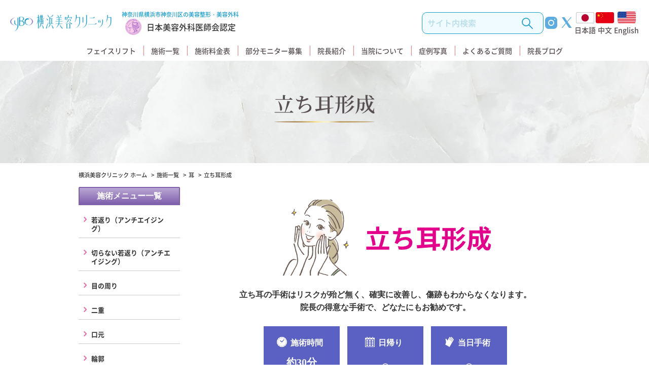

--- FILE ---
content_type: text/html; charset=UTF-8
request_url: https://www.yokohamabiyou.com/menu/ear/ear1/
body_size: 19612
content:

<!doctype html>
<html>
<head>
  <meta charset="utf-8">

  <meta name="keywords" content="施術一覧,立ち耳形成,美容整形,美容外科,横浜美容整形,横浜美容外科,美容クリニック,整形,プチ整形,横浜,神奈川,二重まぶた">

    <!-- Google Tag Manager -->
  <script>(function(w,d,s,l,i){w[l]=w[l]||[];w[l].push({'gtm.start':
        new Date().getTime(),event:'gtm.js'});var f=d.getElementsByTagName(s)[0],
      j=d.createElement(s),dl=l!='dataLayer'?'&l='+l:'';j.async=true;j.src=
      'https://www.googletagmanager.com/gtm.js?id='+i+dl;f.parentNode.insertBefore(j,f);
    })(window,document,'script','dataLayer','GTM-54MQNMS');
    </script>
  <!-- End Google Tag Manager -->

  <!-- Google tag (gtag.js) -->
  <script async src="https://www.googletagmanager.com/gtag/js?id=AW-625429962"></script>
  <script>
    window.dataLayer = window.dataLayer || [];
    function gtag(){dataLayer.push(arguments);}
    gtag('js', new Date());

    gtag('config', 'AW-625429962');
  </script>


<link rel="shortcut icon" href="/favicon.ico">

<!--viewpoint/-->
<script type="text/javascript" src="/js/viewpoint.js"></script>
<!--/viewpoint-->

<!--googleフォント/-->
<!--
<link href="https://fonts.googleapis.com/earlyaccess/roundedmplus1c.css" rel="stylesheet" />
<link href="https://fonts.googleapis.com/css?family=Roboto:400,500,700" rel="stylesheet">
<link href="https://fonts.googleapis.com/earlyaccess/sawarabimincho.css" rel="stylesheet" /><link href="https://fonts.googleapis.com/earlyaccess/hannari.css" rel="stylesheet" /><!--/googleフォント-->

<!--リセットCSS/-->
<link type="text/css" rel="stylesheet" href="/css/reset.css">
<!--/リセットCSS-->

<!--jquery/-->
<script type="text/javascript" src="/js/jquery-3.1.js" defer></script>
<!--/jquery-->

<!--bootstrap/-->
<script type="text/javascript" src="/js/popper.min.js" defer></script>
<link type="text/css" rel="stylesheet" href="/css/bootstrap.css" rel="preload">
<script type="text/javascript" src="/js/bootstrap.js" defer></script>
<!--/bootstrap-->

<!--Loading/-->
<link type="text/css" rel="stylesheet" href="/css/base_2018autumn.css" rel="preload">
<link type="text/css" rel="stylesheet" href="/css/base-sp.css" rel="preload">
<link type="text/css" rel="stylesheet" href="/css/content_wp.css" rel="preload">
<link type="text/css" rel="stylesheet" href="/css/content_wp_sp.css" rel="preload">
<link type="text/css" rel="stylesheet" href="/css/campaign_2018autumn.css" rel="preload">
<link type="text/css" rel="stylesheet" href="/css/hover.css" rel="preload">
<script type="text/javascript" src="/js/smooth-scroll.js" defer></script>
<!--/Loading-->

<!--iPad補正/-->
<script type="text/javascript" src="/js/ipad.js"></script>
<script type="text/javascript">
    //< ![CDATA[
      iPadLoadStyle("/css/ipad.css");
    //]]>
  </script>
<!--/iPad補正-->
<script type="text/javascript">
<!--
function MM_openBrWindow(theURL,winName,features) { //v2.0
  window.open(theURL,winName,features);
}
//-->
</script>


<!-- 201904renewal -->
<link rel="stylesheet" type="text/css" href="/css/renewal_201904/style.css?20200212_1">
<link rel="stylesheet" type="text/css" href="/css/renewal_201904/footer.css?20190701_1">
<link rel="stylesheet" type="text/css" href="/css/renewal_201904/sp.css?20200212_1" media="screen and (max-width: 640px)">
<link rel="stylesheet" type="text/css" href="/css/renewal_201904/footer_sp.css?20190701_1" media="screen and (max-width: 640px)">
<link rel="stylesheet" type="text/css" href="/js/slick/slick.css">

<script src="/js/b_browser_switcher.js"></script>
<!-- /201904renewal -->

<!-- 202502renewal -->
<link rel="stylesheet" type="text/css" href="/assets_2025/css/style-2025renewal.css?20250813">
<!-- /202502renewal -->


<script type="text/javascript">

  var _gaq = _gaq || [];
  _gaq.push(['_setAccount', 'UA-989353-1']);
  _gaq.push(['_trackPageview']);

  (function() {
    var ga = document.createElement('script'); ga.type = 'text/javascript'; ga.async = true;
    ga.src = ('https:' == document.location.protocol ? 'https://' : 'http://') + 'stats.g.doubleclick.net/dc.js';
    var s = document.getElementsByTagName('script')[0]; s.parentNode.insertBefore(ga, s);
  })();

</script>


<title>立ち耳形成 | 神奈川県の美容整形・美容外科【横浜美容クリニック】</title>
	<style>img:is([sizes="auto" i], [sizes^="auto," i]) { contain-intrinsic-size: 3000px 1500px }</style>
	
		<!-- All in One SEO 4.8.7 - aioseo.com -->
	<meta name="robots" content="max-image-preview:large" />
	<link rel="canonical" href="https://www.yokohamabiyou.com/menu/ear/ear1/" />
	<meta name="generator" content="All in One SEO (AIOSEO) 4.8.7" />
		<meta property="og:locale" content="ja_JP" />
		<meta property="og:site_name" content="神奈川県の美容整形・美容外科【横浜美容クリニック】" />
		<meta property="og:type" content="article" />
		<meta property="og:title" content="立ち耳形成 | 神奈川県の美容整形・美容外科【横浜美容クリニック】" />
		<meta property="og:url" content="https://www.yokohamabiyou.com/menu/ear/ear1/" />
		<meta property="og:image" content="https://www.yokohamabiyou.com/wp/wp-content/uploads/2019/02/og-image.jpg" />
		<meta property="og:image:secure_url" content="https://www.yokohamabiyou.com/wp/wp-content/uploads/2019/02/og-image.jpg" />
		<meta property="og:image:width" content="1200" />
		<meta property="og:image:height" content="630" />
		<meta property="article:published_time" content="2019-02-18T07:45:56+00:00" />
		<meta property="article:modified_time" content="2020-12-17T15:14:46+00:00" />
		<meta name="twitter:card" content="summary" />
		<meta name="twitter:title" content="立ち耳形成 | 神奈川県の美容整形・美容外科【横浜美容クリニック】" />
		<meta name="twitter:image" content="https://www.yokohamabiyou.com/wp/wp-content/uploads/2019/02/og-image.jpg" />
		<script type="application/ld+json" class="aioseo-schema">
			{"@context":"https:\/\/schema.org","@graph":[{"@type":"BreadcrumbList","@id":"https:\/\/www.yokohamabiyou.com\/menu\/ear\/ear1\/#breadcrumblist","itemListElement":[{"@type":"ListItem","@id":"https:\/\/www.yokohamabiyou.com#listItem","position":1,"name":"Home","item":"https:\/\/www.yokohamabiyou.com","nextItem":{"@type":"ListItem","@id":"https:\/\/www.yokohamabiyou.com\/menu\/#listItem","name":"\u65bd\u8853\u4e00\u89a7"}},{"@type":"ListItem","@id":"https:\/\/www.yokohamabiyou.com\/menu\/#listItem","position":2,"name":"\u65bd\u8853\u4e00\u89a7","item":"https:\/\/www.yokohamabiyou.com\/menu\/","nextItem":{"@type":"ListItem","@id":"https:\/\/www.yokohamabiyou.com\/menu\/ear\/#listItem","name":"\u8033"},"previousItem":{"@type":"ListItem","@id":"https:\/\/www.yokohamabiyou.com#listItem","name":"Home"}},{"@type":"ListItem","@id":"https:\/\/www.yokohamabiyou.com\/menu\/ear\/#listItem","position":3,"name":"\u8033","item":"https:\/\/www.yokohamabiyou.com\/menu\/ear\/","nextItem":{"@type":"ListItem","@id":"https:\/\/www.yokohamabiyou.com\/menu\/ear\/ear1\/#listItem","name":"\u7acb\u3061\u8033\u5f62\u6210"},"previousItem":{"@type":"ListItem","@id":"https:\/\/www.yokohamabiyou.com\/menu\/#listItem","name":"\u65bd\u8853\u4e00\u89a7"}},{"@type":"ListItem","@id":"https:\/\/www.yokohamabiyou.com\/menu\/ear\/ear1\/#listItem","position":4,"name":"\u7acb\u3061\u8033\u5f62\u6210","previousItem":{"@type":"ListItem","@id":"https:\/\/www.yokohamabiyou.com\/menu\/ear\/#listItem","name":"\u8033"}}]},{"@type":"Organization","@id":"https:\/\/www.yokohamabiyou.com\/#organization","name":"\u795e\u5948\u5ddd\u770c\u306e\u7f8e\u5bb9\u6574\u5f62\u30fb\u7f8e\u5bb9\u5916\u79d1\u3010\u6a2a\u6d5c\u7f8e\u5bb9\u30af\u30ea\u30cb\u30c3\u30af\u3011","url":"https:\/\/www.yokohamabiyou.com\/"},{"@type":"WebPage","@id":"https:\/\/www.yokohamabiyou.com\/menu\/ear\/ear1\/#webpage","url":"https:\/\/www.yokohamabiyou.com\/menu\/ear\/ear1\/","name":"\u7acb\u3061\u8033\u5f62\u6210 | \u795e\u5948\u5ddd\u770c\u306e\u7f8e\u5bb9\u6574\u5f62\u30fb\u7f8e\u5bb9\u5916\u79d1\u3010\u6a2a\u6d5c\u7f8e\u5bb9\u30af\u30ea\u30cb\u30c3\u30af\u3011","inLanguage":"ja","isPartOf":{"@id":"https:\/\/www.yokohamabiyou.com\/#website"},"breadcrumb":{"@id":"https:\/\/www.yokohamabiyou.com\/menu\/ear\/ear1\/#breadcrumblist"},"image":{"@type":"ImageObject","url":"https:\/\/www.yokohamabiyou.com\/wp\/wp-content\/uploads\/2019\/02\/face_04.jpg","@id":"https:\/\/www.yokohamabiyou.com\/menu\/ear\/ear1\/#mainImage","width":600,"height":400},"primaryImageOfPage":{"@id":"https:\/\/www.yokohamabiyou.com\/menu\/ear\/ear1\/#mainImage"},"datePublished":"2019-02-18T16:45:56+09:00","dateModified":"2020-12-18T00:14:46+09:00"},{"@type":"WebSite","@id":"https:\/\/www.yokohamabiyou.com\/#website","url":"https:\/\/www.yokohamabiyou.com\/","name":"\u795e\u5948\u5ddd\u770c\u306e\u7f8e\u5bb9\u6574\u5f62\u30fb\u7f8e\u5bb9\u5916\u79d1\u3010\u6a2a\u6d5c\u7f8e\u5bb9\u30af\u30ea\u30cb\u30c3\u30af\u3011","inLanguage":"ja","publisher":{"@id":"https:\/\/www.yokohamabiyou.com\/#organization"}}]}
		</script>
		<!-- All in One SEO -->

<script type="text/javascript" src="https://www.yokohamabiyou.com/wp/wp-includes/js/jquery/jquery.min.js?ver=3.7.1" id="jquery-core-js"></script>
<script type="text/javascript" src="https://www.yokohamabiyou.com/wp/wp-includes/js/jquery/jquery-migrate.min.js?ver=3.4.1" id="jquery-migrate-js"></script>
<script type="text/javascript" id="xo-event-calendar-ajax-js-extra">
/* <![CDATA[ */
var xo_event_calendar_object = {"ajax_url":"https:\/\/www.yokohamabiyou.com\/wp\/wp-admin\/admin-ajax.php","action":"xo_event_calendar_month"};
/* ]]> */
</script>
<script type="text/javascript" src="https://www.yokohamabiyou.com/wp/wp-content/plugins/xo-event-calendar/js/ajax.js?ver=2.1.2" id="xo-event-calendar-ajax-js"></script>
<!--[if lt IE 9]>
<script type="text/javascript" src="https://www.yokohamabiyou.com/wp/wp-content/themes/photo/js/html5.js?ver=3.7.3" id="twentysixteen-html5-js"></script>
<![endif]-->
<script type="text/javascript" id="utils-js-extra">
/* <![CDATA[ */
var userSettings = {"url":"\/wp\/","uid":"0","time":"1768968461","secure":"1"};
/* ]]> */
</script>
<script type="text/javascript" src="https://www.yokohamabiyou.com/wp/wp-includes/js/utils.min.js?ver=6.7.4" id="utils-js"></script>
<style>p.hello{font-size:12px;color:darkgray;}#google_language_translator,#flags{text-align:left;}#google_language_translator{clear:both;}#flags{width:165px;}#flags a{display:inline-block;margin-right:2px;}#google_language_translator a{display:none!important;}div.skiptranslate.goog-te-gadget{display:inline!important;}.goog-te-gadget{color:transparent!important;}.goog-te-gadget{font-size:0px!important;}.goog-branding{display:none;}.goog-tooltip{display: none!important;}.goog-tooltip:hover{display: none!important;}.goog-text-highlight{background-color:transparent!important;border:none!important;box-shadow:none!important;}#google_language_translator{display:none;}#google_language_translator select.goog-te-combo{color:#32373c;}div.skiptranslate{display:none!important;}body{top:0px!important;}#goog-gt-{display:none!important;}font font{background-color:transparent!important;box-shadow:none!important;position:initial!important;}#glt-translate-trigger{left:20px;right:auto;}#glt-translate-trigger > span{color:#ffffff;}#glt-translate-trigger{background:#f89406;}.goog-te-gadget .goog-te-combo{width:100%;}</style>

  <link type="text/css" rel="stylesheet" href="/css/face.css?1">
    <link type="text/css" rel="stylesheet" href="/css/comment.css?1">


  
</head>

<body id="menu" class="page-menu-detail page face">

<a id="inpage-pagetop" name="inpage-pagetop"></a>

<!--Header/-->
<!-- Google Tag Manager (noscript) -->
<noscript><iframe src="https://www.googletagmanager.com/ns.html?id=GTM-54MQNMS" height="0" width="0" style="display:none;visibility:hidden"></iframe></noscript>
<!-- End Google Tag Manager (noscript) -->


<div id="wrapper">
<header id="header--2025">
  <div class="c-header--2025">

    <div class="logo-wrap">
      <h1 class="logo">
        <a href="/"><img src="/assets_2025/img/common/logo-ybc.png.webp" alt="横浜美容クリニック"></a>
        <span class="txt-area">
          <span class="detail-txt">神奈川県横浜市神奈川区の美容整形・美容外科</span>
          <span class="nintei-txt"><img src="/assets_2025/img/common/logo-jacs.png.webp" alt="" class="ico">日本美容外科医師会認定</span>
        </span>
      </h1>

      <div class="detail-area">
        <form id="search-form" action="/search_result/" method="get" class="c-search-form">
          <input id="search-box" name="q" type="search" placeholder="サイト内検索" class="search-input" value="">
          <button type="submit" id="search-btn" class="search-btn"></button>
        </form>

        <ul class="sns-list">
          <li><a href="https://www.instagram.com/yokohamabiyouclinic/?hl=ja" target="_blank"><img src="/assets_2025/img/common/ico-sns-instagram.svg" alt=""></a></li>
          <li><a href="https://twitter.com/ybc_doctor?lang=ja" target="_blank"><img src="/assets_2025/img/common/ico-sns-x.svg" alt=""></a></li>
        </ul>

        <ul id="sortable" class="lang-list">
          <li id="Japanese"><a title="Japanese" class="notranslate flag ja Japanese" data-lang="Japanese">
            <div class="ico-flag"><img src="/assets_2025/img/common/lang-ja.png.webp" alt=""></div>
            <p class="txt">日本語</p>
          </a></li>
          <li id="Chinese (Simplified)"><a title="Chinese (Simplified)" class="notranslate flag zh-CN Chinese (Simplified)" data-lang="Chinese (Simplified)">
            <div class="ico-flag"><img src="/assets_2025/img/common/lang-cn.png.webp" alt=""></div>
            <p class="txt">中文</p>
          </a></li>
          <li id="English"><a title="English" class="notranslate flag en united-states" data-lang="English">
            <div class="ico-flag"><img src="/assets_2025/img/common/lang-en.png.webp" alt=""></div>
            <p class="txt">English</p>
          </a></li>
        </ul>
      </div>

      <!-- SP用ボタンエリア -->
      <div class="sp-btn-area">
        <button class="btn search">検索</button>
        <div class="search-wrap">
          <form id="sp-search-form" action="/search_result/" method="get" class="c-search-form">
            <input id="sp-search-box" name="q" type="search" placeholder="サイト内検索" class="search-input" value="">
            <button type="submit" id="sp-search-btn" class="search-btn"></button>
          </form>
        </div>

        <a href="" class="btn access">アクセス</a>

        <button type="button" class="c-nav-btn--2025 btn">
          <span class="inn">
            <span class="line"></span>
            <span class="line"></span>
            <span class="line"></span>
          </span>
          <span class="btn-txt">MENU</span>
        </button>
      </div>

    </div>

    <!-- PC用グロナビ -->
    <div class="pc-nav-wrap">
      <ul class="nav-list">
        <li><a href="/menu/anti_cut/anti_cut1/">フェイスリフト</a></li>
        <li><a href="/menu/">施術一覧</a></li>
        <li><a href="/price/">施術料金表</a></li>
        <li><a href="/monitor/">部分モニター募集</a></li>
        <li><a href="/doctor/">院長紹介</a></li>
        <li><a href="/clinic/">当院について</a></li>
        <li><a href="/photo/?action=view_search_results&parameter%5Bshow-order%5D=popular%2C&nonce=292ed17c61">症例写真</a></li>
        <li><a href="/faq/">よくあるご質問</a></li>
        <li><a href="/blog/" target="_blank">院長ブログ</a></li>
      </ul>
    </div>

  </div><!-- /header -->
</header>

<!-- SP用グロナビ -->
<nav class="c-nav--2025">
  <p class="nav-head">メニュー</p>
  <ul class="nav-list">
    <li><a href="/menu/anti_cut/anti_cut1/">フェイスリフト<span class="ico"></span></a></li>
    <li><a href="/menu/">施術一覧<span class="ico"></span></a></li>
    <li><a href="/price/">施術料金表<span class="ico"></span></a></li>
    <li><a href="/monitor/">部分モニター募集<span class="ico"></span></a></li>
    <li><a href="/doctor/">院長紹介<span class="ico"></span></a></li>
    <li><a href="/clinic/">当院について<span class="ico"></span></a></li>
    <li><a href="/photo/?action=view_search_results&parameter%5Bshow-order%5D=popular%2C&nonce=292ed17c61">症例写真<span class="ico"></span></a></li>
    <li><a href="/faq/">よくあるご質問<span class="ico"></span></a></li>
    <li><a href="/blog/" target="_blank">院長ブログ<span class="ico"></span></a></li>
  </ul>

  <p class="nav-head">Language</p>
  <ul class="nav-list">
    <li id="Japanese"><a title="Japanese" class="notranslate flag ja Japanese" data-lang="Japanese">日本語<span class="ico"></span></a></li>
    <li id="Chinese (Simplified)"><a title="Chinese (Simplified)" class="notranslate flag zh-CN Chinese (Simplified)" data-lang="Chinese (Simplified)">中文<span class="ico"></span></a></li>
    <li id="English"><a title="English" class="notranslate flag en united-states" data-lang="English">English<span class="ico"></span></a></li>
  </ul>

  <p class="nav-head">予約・お問い合わせ</p>
  <div class="c-reservation-area">
    <p class="slash-txt">施術に不安のある方も<br>まずはお気軽にご相談ください</p>
    <div class="box-wrap">
      <a href="tel:0120-63-0031" class="box tel">
        <p class="tel-txt">0120-63-0031</p>
        <ul class="list">
          <li>
            <p class="head">受付時間</p>
            <p class="body c-serif">10:00～19:00</p>
          </li>
          <li>
            <p class="head">診療日</p>
            <p class="body">土日祝日対応（火・水休診日）</p>
          </li>
        </ul>
      </a>
      <a href="/contact/" class="box mail"><p class="txt-inn">メール相談</p></a>
      <a href="/reserve/" class="box reserve"><p class="txt-inn">オンライン予約</p></a>
    </div>

    <ul class="sns-list">
      <li><a href="https://www.instagram.com/yokohamabiyouclinic/?hl=ja" target="_blank"><img src="/assets_2025/img/common/ico-sns-instagram.svg" alt="instagram"></a></li>
      <li><a href="https://twitter.com/ybc_doctor?lang=ja" target="_blank"><img src="/assets_2025/img/common/ico-sns-x.svg" alt="x(twitter)"></a></li>
    </ul>

    <p class="nintei-logo">日本美容外科医師会認定</p>
  </div>
</nav>

<!--/Header-->

<!--GLnav/-->
<!--/GLnav-->

<!--CampaignBanner/-->
<!--/CampaignBanner-->

<!--MainContainer/-->
<div id="MainContainer">

  <main>
    <div id="main" class="main">

    <section class="c-keyvisual-section">
  <div class="inner-block">
    <h1 class="main-ttl">立ち耳形成</h1>
  </div><!-- /inner-block -->
</section><!-- /c-keyvisual-section -->

      <div class="Innr-Content">

        <section class="pankuzu">
          <ul class="d-flex">
            <li class="li-link"><a href="https://www.yokohamabiyou.com/">横浜美容クリニック ホーム</a></li>
            <li class="li-link"><a href="https://www.yokohamabiyou.com/menu/">施術一覧</a></li>
            <li class="li-link"><a href="https://www.yokohamabiyou.com/menu/ear/">耳</a></li>
            <li>立ち耳形成</li>
          </ul>
        </section>

        <div class="d-md-flex justify-content-between flex-row-reverse">

          <div id="wrap-maincontent">

            <div id="lead" class="contents-block outer-block lead-block">
              <div class="inner-block">

                <div class="cnt-area area-01 page-ttl mincho">
                  <div class="box-inner">
                    <div class="img-wrap">
                                            <img src="https://www.yokohamabiyou.com/wp/wp-content/uploads/2019/02/menu_illust_03.jpg" alt="">
                    </div>
                    <div class="ttl">
                      
                      <h2>立ち耳形成</h2>
                    </div>
                    <p class="txt">立ち耳の手術はリスクが殆ど無く、確実に改善し、傷跡もわからなくなります。<br />
院長の得意な手術で、どなたにもお勧めです。</p>
                  </div>
                  <div class="graph-box">
                    <ul class="graph-list clearfix">
                      <li class="gr-time">
                        <p class="txt-sub">施術時間</p>
                        <p class="txt-main"><span>約30分</span></p>
                      </li>
                      <li class="gr-date">
                        <p class="txt-sub">日帰り</p>
                                                                          <p class="maru">○</p>
                                              </li>
                      <li class="gr-ope">
                        <p class="txt-sub">当日手術</p>
                                                                          <p class="maru">○</p>
                                              </li>
                    </ul>
                  </div>
                  <!-- /graph-box  -->
                </div>

                <div class="cnt-area area-02 page-link-area">
                  <ul class="page-link-list">

                                          <li class="match-height"><div class="scroll_link_wrap"><a href="#blc-recommend" class="scroll-link">このような方に</a></div></li>
                    
                    
                                                                                        <li class="match-height"><div class="scroll_link_wrap"><a href="#old-cont-1" class="scroll-link">そもそも立ち耳とは？自然に治る？気になるポイントをご紹介</a></div></li>
                                                                      <li class="match-height"><div class="scroll_link_wrap"><a href="#old-cont-2" class="scroll-link">立ち耳形成術とは？特徴やメリット、デメリットを施術方法別にご紹介</a></div></li>
                                                                      <li class="match-height"><div class="scroll_link_wrap"><a href="#old-cont-3" class="scroll-link">まとめ</a></div></li>
                                                                  
                                          <li class="match-height"><div class="scroll_link_wrap"><a href="#blc-price" class="scroll-link">料金表</a></div></li>
                    
                    
                    <li class="match-height"><div class="scroll_link_wrap"><a href="#blc-photo" class="scroll-link">症例写真</a></div></li>

                                      </ul><!-- /page-link-list -->
                </div>

              </div>
              <!-- /inner-block  -->
            </div>
            <!-- /contents-block  -->

                        

                                      <div id="blc-recommend" class="contents-block outer-block recommend-block">
                <div class="inner-block">

                  <div class="block-ttl">
                    <h3>このような方におすすめです</h3>
                  </div>

                  <div class="cnt-area area-01 info-area">

                    <div class="check-img-wrap">
                      <div class="txt-box">
                        <ul class="txt-list mincho">
                                                      <li> 耳が正面を向いている</li>
                                                      <li>耳が大きく見えるので、いつも髪の毛で隠している</li>
                                                      <li> 左右の耳の形が違う</li>
                                                      <li>ヘッドホンなどを付けていると耳が痛くなる</li>
                                                      <li> 後ろの音が聞こえにくい</li>
                                                      <li> マスクが外れやすい</li>
                                                  </ul>
                      </div>
                                                                </div>

                  </div>
                  <!-- /cnt-area  -->

                </div>
                <!-- /inner-block  -->
              </div>
              <!-- /contents-block  -->
            


                        
                                                                                              <div id="old-cont-1">
                  <h3>そもそも立ち耳とは？自然に治る？気になるポイントをご紹介</h3>
                  <div class="old-free-content">
                    <p>美容整形というと目を大きくしたり鼻の形を整えたりするために行われるものと思われがちですが、最近では耳の形を整える美容整形術もよくおこなわれるようになってきています。</p><p>
特に、日本人女性の多くの方がお悩みになっている立ち耳の手術が主流となっています。</p>

<h4>そもそも立ち耳とは？自然に治る？気になるポイントをご紹介</h4>

<div class="center mrgnB30">
                    <img src="/wp/wp-content/themes/photo/img/menu/images/ear_02.jpg" alt="立ち耳">
                  </div>
<p>立ち耳に対する手術（耳介形成術）の種類や、手術のやり方について紹介する前に、そもそも、立ち耳とはどんな耳のことを言うのか、解説しておきたいと思います。</p><p>

医学的にはっきりとした立ち耳の定義がある訳ではないのですが、一般的には耳が正面を向いているようなケースを立ち耳と呼んでいます。</p><p>

どれくらい前を向いていると立ち耳なのかというと、美容外科的には側頭部（こめかみのあたり）と耳介（いわゆる耳のこと）の角度が、<em>３０度以上</em>になっている場合、立ち耳と呼んでいます。</p><p>

耳を医学的に見た場合、耳たぶのことを耳垂、耳の周りを耳輪、耳の穴を外耳道などと呼んでおり、耳を側頭部に引き寄せる軟骨のことを対耳輪と呼んでいます。</p><p>

立ち耳は対耳輪の発達が悪かったり、軟骨のカーブが少なかったりすることが原因となって起こります。</p><p>基本的に、成長にともなって耳の形成が完成してしまったら、立ち耳が自然に治ることはないと考えられています。</p><p>


<h4>こんな耳のお悩みは立ち耳形成で改善することが可能</h4>

<p>欧米人のように彫りが深ければ、耳が前を向いていてもさほど気にならないのですが、彫りの浅い日本人の場合、立ち耳になると耳ばかりが目立つため、気にされる方もたくさんいらっしゃいます。</p><p>

立ち耳になると見た目が気になるだけでなく、ヘッドホンを付けていると耳が痛くなったり、後ろからの音が聞き取りづらくなったりするケースもみられます。</p><p>

立ち耳を矯正するにはシリコン製のテープを貼るという手もあるのですが、矯正を終えるまで貼り続ける必要がありますし、そもそも<em>肌の弱い女性</em>には向いていません。</p><p>

手術なら１時間程度で済みますし、ダウンタイムも１週間ほどとそれほど長くありません。</p><p>手術跡が気になることもほとんどないので、立ち耳の改善には手術がおすすめです。</p><p>
                  </div>
                </div>
                                                                                                  <div id="old-cont-2">
                  <h3>立ち耳形成術とは？特徴やメリット、デメリットを施術方法別にご紹介</h3>
                  <div class="old-free-content">
                    <img src="https://www.yokohamabiyou.com/wp/wp-content/uploads/2019/02/2564857_m-1024x683.jpg" alt="" width="840" max-height="100%" class="aligncenter size-large wp-image-2617" />

<br><br>

<p>立ち耳は手術で比較的簡単に改善できますが、手術法は大きく分けると<em>埋没法と切開法の２つ</em>に分類されます。</p><p>そこで、両者の特徴やメリット、デメリットなどについてみていきたいと思います。</p><p>


<h4>埋没法</h4>

<p>立ち耳形成術の埋没法は、<em>メスを使わず</em>に立ち耳を改善する手術法です。</p><p>医療用の特殊な糸を用いて耳の軟骨を固定し、側頭部と耳介との角度をなくしていく手術法です。</p><p>


<h5>・メリット</h5>

<div class="merit">
<span class="merit-title">メリット</span>
<p>✔傷跡が残らない</p>

<p>✔やり直しがきく</p>

</div>

<p>埋没法の最大のメリットは、なんといってもメスを使わない手術法であるため、<em>傷跡が残らない</em>ことです。</p><p>また、手術をした後に、手術前に思い描いていたイメージと異なった場合、元に戻せるという点も埋没法のメリットとなっています。</p><p>


<h5>・デメリット（リスク、副作用）</h5>

<div class="demerit">
<span class="demerit-title">メリット</span>
<p>✔元に戻ってしまう可能性がある</p>
<p>✔納得のいく結果を得られない場合も</p>

</div>

<p>埋没法のデメリットとしては、手術をしても<em>元に戻ってしまう可能性がある</em>ことがあげられます。</p><p>軽度の立ち耳であるならともかく、ある程度、耳が前を向いてしまっているような場合、埋没法では納得のいく結果が得られない可能性もあります。</p><p>

後述する切開法に不安がある方には、おすすめの手術法ではあるのですが、<em>費用対効果を勘案した場合、埋没法だと無駄が生じる可能性もあります。</em></p><p>

またこれは埋没法だけに限った話ではないのですが、片方の耳だけ処置を行った場合、左右の耳の形が異なる結果となり、かえって耳が目立ってしまうこともあり得ます。</p><p>

ただ、人間の身体はもともと左右対称ではなく、ある程度のゆがみがあるものです。</p><p>そのため、手術をする前から、完全に左右対称になる訳ではないことを理解しておきましょう。</p><p>


<h5>・施術方法と流れ</h5>

<p>埋没法の手術をおこなう前に、まずはカウンセリングをして、どのような仕上がりを希望されるのが詳しく聞き取ります。</p><p>

実際の手術をおこなう際には、耳に局所麻酔を施します。</p><p>

麻酔が効いてきたら、耳の表側から未発達の対耳輪をサポートするように糸で固定します。</p><p>医療用の細い糸を用いるため、傷跡はほとんど残りませんし、手術時間もわずか10分前後といったところです。</p><p>

没法のダウンタイム（腫れや痛みなどが治まるまでの期間）はおよそ3日から5日で、<em>抜糸をする必要がない</em>ため、手術後にわざわざ病院へと出向く必要がありません。</p><p>

顔を洗ったりメイクをしたりするのは手術をした日から可能ですが、なるべく手術部位を濡らさないようにして洗いましょう。</p><p>また、ダウンタイムが経過するまでは、耳を圧迫するような寝方を避けましょう。</p><p>


<div class="contact-box">
                    <div class="box-ttl mincho">
                      <span>お問い合わせ・無料カウンセリング</span>
                    </div>


                    <p class="box-txt">
                      土曜、祝日も診療（日・月休診日）<br class="sp">
                      電話受付は年中無休です。<br>
                      <span class="time">受付時間：10:00～19:00</span>
                    </p>

                    <div class="number-box">
                      <p class="tel-num mincho pc">0120-63-0031</p>
                      <p class="tel-num mincho sp"><a href="tel:0120630031" onclick="_gaq.push(['_trackEvent','smartphone','tap_tel_sp','',1000]);">0120-63-0031</a></p>
                      <p class="tel-en mincho">International Call +81-45-411-0031</p>
                    </div>

                    <ul class="btn-list two-btn mincho">
                      <li class="btn-link btn-red"><a href="https://www.yokohamabiyou.com/reserve/"><span>オンライン予約</span></a></li>
                      <li class="btn-link btn-pur"><a href="https://www.yokohamabiyou.com/contact/"><span>無料メール相談</span></a></li>
                    </ul>

                  </div>


<h4>切開法</h4>

<p>切開法はその名の通り、耳の裏側から数㎝切開する手術法です。</p><p>美容外科の中には、埋没法の効果を疑問視し、切開法しかおこなっていないところもあるほど、立ち耳の改善には<em>効果的な手術法</em>です。</p><p>


<h5>・メリット</h5>

<div class="merit">
<span class="merit-title">メリット</span>
<p>✔半永久的な効果が続く</p>
<p>✔より理想の耳の形に近づけることができる</p>

</div>

<p>切開法のメリットとしては、立ち耳の改善効果が<em>半永久的に続く</em>ということがあげられます。</p><p>また、耳の裏側からメスを入れるため、傷跡がほとんど気になりません。</p><p>

埋没法とは異なり、耳の軟骨自体の形を整えることも可能となっており、より理想的な耳の形へと近づけることが期待できます。</p><p>


<h5>・デメリット（リスク、副作用）</h5>

<div class="merit">
<span class="merit-title">メリット</span>
<p>✔傷跡が残ってしまう（目立ちにくくすることは可能）</p>
<p>✔術後の痛み、かゆみ</p>

</div>

<p>切開法のデメリットとしては、埋没法とは異なり、傷跡がのこってしまうことがあげられます。</p><p>耳の後ろ側なので目立つことはありませんが、それでも手術後しばらく痛みやかゆみが出たり、耳の後ろが突っ張ったりすることもあります。</p><p>

また、メスを入れる手術療法である以上、感染症のリスクが完璧にゼロというわけではありません。</p><p>そのため、切開法をおこなった後は、<em>耳の周りを清潔に保つ</em>ことが重要です。</p><p>

切開法のダウンタイムはおよそ1週間から10日ほどです。</p><p>手術をしてから1週間ほどで抜糸が可能ですが、最低でも3週間は耳を圧迫するような寝方を避けましょう。</p><p>


<h5>・施術方法と流れ</h5>

<p>施術前にカウンセリングをおこなうのは埋没法の場合と同様です。</p><p>また、麻酔に関しても局所麻酔、痛みを感じない状態で施術に入ります。</p><p>

実際の施術をおこなう場合、最初に耳の後ろを数㎝切開、軟骨に耳が倒れるようなクセを付けます。</p><p>次に、切開した部分を縫合し、<em>理想の耳の形</em>へと近づけます。</p><p>

手術が終わったらガーゼを当てて傷口を保護し、耳の形をキープするためテーピングを貼ります。</p><p>手術をした日からメイクは可能ですが、シャワーを浴びるのは手術後3日経ってからです。</p><p>

手術をしてから7日後に抜糸をおこない、その次の日から入浴がオーケーとなります。</p><p>切開法のダウンタイムはおよそ7日から10日で、手術をしてから最低でも3週間は、耳を圧迫するような寝方を避ける必要があります。</p><p>

<div class="contact-box">
                    <div class="box-ttl mincho">
                      <span>お問い合わせ・無料カウンセリング</span>
                    </div>


                    <p class="box-txt">
                      土曜、祝日も診療（日・月休診日）<br class="sp">
                      電話受付は年中無休です。<br>
                      <span class="time">受付時間：10:00～19:00</span>
                    </p>

                    <div class="number-box">
                      <p class="tel-num mincho pc">0120-63-0031</p>
                      <p class="tel-num mincho sp"><a href="tel:0120630031" onclick="_gaq.push(['_trackEvent','smartphone','tap_tel_sp','',1000]);">0120-63-0031</a></p>
                      <p class="tel-en mincho">International Call +81-45-411-0031</p>
                    </div>

                    <ul class="btn-list two-btn mincho">
                      <li class="btn-link btn-red"><a href="https://www.yokohamabiyou.com/reserve/"><span>オンライン予約</span></a></li>
                      <li class="btn-link btn-pur"><a href="https://www.yokohamabiyou.com/contact/"><span>無料メール相談</span></a></li>
                    </ul>

                  </div>
                  </div>
                </div>
                                                                                                  <div id="old-cont-3">
                  <h3>まとめ</h3>
                  <div class="old-free-content">
                    <h5>・切開法がおすすめ</h5>

<p>当院では傷跡の残らない「切開法」を採用して立ち耳の形成を行います。</p><p>
立ち耳形成術は局部麻酔で行い、全くの無痛で、両耳で約1時間で終了です。</p><p>また傷跡を目立させないために、耳が後ろに折れ曲がった時にできるシワの部分を切開します。</p>
                  </div>
                </div>
                                        

                                      <div id="blc-price" class="contents-block outer-block price-block">
                <div class="inner-block">

                  <div class="block-ttl">
                    <h3>料金表</h3>
                  </div>

                  <div class="cnt-area area-01 info-area">

                    <div class="price-table">
                      <div class="menu-table">

                        <table>
                            <tr>
                              <th>施術名</th>
                              <th>通常料金<br class="sp-only">（税込）</th>
                              <th>メディカルローン分割払い事例<br>（税込）</th>
                            </tr>
                            
                              
                                                                                              <tr>
                                  <td class="td_title">
                                                                                                                                                                                        <span>
                                        立ち耳形成                                      <span>
                                                                                                            </td>
                                  <td class="price-lawn">
                                                                          <strong style="color:#000;">
                                                                        <span class="num font_en_b">
                                      264,000円                                    </span>
                                    </strong>
                                  </td>
                                  <td class="price-lawn">
                                    <div class="loan_box">
                                                                              <div class="detail"></div>
                                        <div class="price_box">
                                          <span>ローン月々</span>
                                          <br class="sp-only">
                                          5,700                                          <span>円</span>
                                        </div>
                                        <div class="details">（60回払い）</div>
                                        <div class="detailb">初回：6,530円</div>
                                                                          </div>
                                  </td>
                                </tr>
                                                                                  </table>

                      </div><!-- /menu-table -->
                    </div><!-- /price-table -->
                  </div>
                  <!-- /cnt-area  -->

                </div>
                <!-- /inner-block  -->
              </div>
              <!-- /contents-block  -->
            
                        

                        <div id="blc-photo" class="contents-block outer-block photo-block">
              <div class="inner-block">

                <div class="block-ttl">
                  <h3>症例写真</h3>
                </div>

                <div class="cnt-area area-01 info-area">

                  
                          <div class="box-wrap">
                            <div class="ttl-box">
                              <span class="txt-old">20代女性</span>
                              <p class="ttl">【20代女性】対耳輪の折れ曲がりが無い、完全な立ち耳の方です。（立ち耳症例1）</p>
                            </div>

                            <div class="sample-photo">
                              <img src="https://www.yokohamabiyou.com/wp/wp-content/uploads/2018/09/ear-photo01_02_fix.jpg" alt="【20代女性】対耳輪の折れ曲がりが無い、完全な立ち耳の方です。（立ち耳症例1）">
                            </div>

                            <div class="advice-box">
                              <p class="box-ttl mincho"><span>院長のワンポイント解説</span></p>
                              <div class="txt-box">
                                <p class="box-txt">
                                  対耳輪の折れ曲がりが無い、完全な立ち耳の方です。<br />
耳の後ろを切開して、対耳輪の部分で耳介軟骨を後ろに折り曲げる手術です。<br />
３日間、テープによる固定が必要です。１週間後に抜糸します。<br />
稀に、元に戻ることがあります。                                </p>
                                <p class="price">264.000円<span class="tax-txt">（税込）</span></p>
                              </div>
                            </div>

                            <div class="btn-link btn-red mincho"><a href="https://www.yokohamabiyou.com/photo/ear/18-3/"><span>この症例の詳細はこちら</span></a></div>

                          </div><!-- /box-wrap  -->
                                                                               </div>
                <!-- /cnt-area  -->

                <div class="cnt-area area-02">

                  <ul class="bnr-list">

                                                            <li class="bnr-other">
                      <a href="https://www.yokohamabiyou.com/photo/ear/">
                        <div class="bnr-box">

                          <div class="ttl-box">
                            <div class="ttl-txt">
                              <p>
                                その他の耳の<br><span class="big">症例写真はこちら</span>
                              </p>>
                            </div>
                          </div>

                          <div class="bnr-photo-list">
                            <img src="https://www.yokohamabiyou.com/wp/wp-content/uploads/2019/02/ear-photo04_fix.jpg" alt="">
                          </div>

                          <div class="btm-txt cl-red"><span>この症例写真をすべて見る</span></div>

                        </div>
                      </a>
                    </li>
                    
                    <li class="bnr-all">
                      <a href="https://www.yokohamabiyou.com/photo/">
                        <div class="bnr-box">

                          <div class="ttl-txt">
                            <img src="https://www.yokohamabiyou.com/wp/wp-content/themes/photo/img/menu/images/common/bnr_all-case_ttl.png" alt="その他の症例写真はこちら" class="pc">
                            <img src="https://www.yokohamabiyou.com/wp/wp-content/themes/photo/img/menu/images/common/bnr_all-case_ttl_sp.png" alt="その他の症例写真はこちら" class="sp">
                          </div>

                          <ul class="bnr-photo-list">
                            <img src="https://www.yokohamabiyou.com/wp/wp-content/themes/photo/img/menu/images/common/bnr_all-case_img-01.png" alt="その他の症例写真はこちら" class="pc">
                            <img src="https://www.yokohamabiyou.com/wp/wp-content/themes/photo/img/menu/images/common/bnr_all-case_img-01_sp.png" alt="その他の症例写真はこちら" class="sp">
                          </ul>

                          <div class="btm-txt cl-pur"><span>全症例写真はこちら</span></div>

                        </div>
                      </a>
                    </li>

                  </ul>


                </div>
                <!-- /cnt-area  -->


              </div>
              <!-- /inner-block  -->
            </div>
            <!-- /contents-block  -->

                        

            <div id="blc-link" class="contents-block outer-block link-block">
              <div class="inner-block">

                <div class="cnt-area area-01">

                  <div class="bnr-blog">
                    <a href="https://www.yokohamabiyou.com/blog/">
                      <div class="bnr-box">

                        <div class="txt-box">
                          <div class="main-txt">
                            <img src="https://www.yokohamabiyou.com/wp/wp-content/themes/photo/img/menu/images/common/bnr_blog_img-01.png" alt="横浜で働く美容外科院長の美容整形ここだけの話">
                          </div>

                          <div class="sub-txt">
                            <img src="https://www.yokohamabiyou.com/wp/wp-content/themes/photo/img/menu/images/common/bnr_blog_img-02.png" alt="院長 白井邦雄が、美容整形の症例のご紹介や解説、日々の出来事などをお届けするブログです。">
                          </div>
                        </div>

                        <div class="btm-txt cl-pur"><span>院長ブログはこちら</span></div>

                      </div>
                    </a>
                  </div>

                </div>
                <!-- /cnt-area  -->

                <div class="cnt-area area-02">

                  <div class="contact-box">
                    <div class="box-ttl mincho">
                      <span>お問い合わせ・無料カウンセリング</span>
                    </div>


                    <p class="box-txt">
                      曜・日曜・祝日も診療（火・水休診日）<br class="sp">
                      電話受付は年中無休です。<br>
                      <span class="time">受付時間：10:00～19:00</span>
                    </p>

                    <div class="number-box">
                      <p class="tel-num mincho pc">0120-63-0031</p>
                      <p class="tel-num mincho sp"><a href="tel:0120630031" onClick="_gaq.push(['_trackEvent','smartphone','tap_tel_sp','',1000]);">0120-63-0031</a></p>
                      <p class="tel-en mincho">International Call +81-45-411-0031</p>
                    </div>

                    <ul class="btn-list two-btn mincho">
                      <li class="btn-link btn-red"><a href="https://www.yokohamabiyou.com/reserve/"><span>オンライン予約</span></a></li>
                      <li class="btn-link btn-pur"><a href="https://www.yokohamabiyou.com/contact/"><span>無料メール相談</span></a></li>
                    </ul>

                  </div>


                </div>
                <!-- /cnt-area  -->


              </div>
              <!-- /inner-block  -->
            </div>
            <!-- /contents-block  -->


            <!--common-content/-->
                        <!--/common-content-->

          </div>
          <!-- /wrap-maincontent  -->



          <aside>
            <div class="innr">

              
<nav class="side-nav">
  <h3 class="font-mincho">施術メニュー一覧</h3>
  <ul>
            <li class="ph-li">
      <div class="main-ctg">
        <a href="https://www.yokohamabiyou.com/menu/anti_cut/">若返り（アンチエイジング）</a>
      </div>
                        <ul class="mdl-list">
                                                  <li>
                <div class="mdl-ctg">
                  <a href="https://www.yokohamabiyou.com/menu/anti_cut/anti_cut1/">フェイスリフト（切開リフト）</a>
                </div>
              </li>
                          <li>
                <div class="mdl-ctg">
                  <a href="https://www.yokohamabiyou.com/menu/anti_cut/anti_cut7/">フルフェイスリフト＋頬、あごの脂肪吸引</a>
                </div>
              </li>
                          <li>
                <div class="mdl-ctg">
                  <a href="https://www.yokohamabiyou.com/menu/anti_cut/anti_cut2/">ミニリフト</a>
                </div>
              </li>
                          <li>
                <div class="mdl-ctg">
                  <a href="https://www.yokohamabiyou.com/menu/anti_cut/anti_cut3/">こめかみリフト</a>
                </div>
              </li>
                          <li>
                <div class="mdl-ctg">
                  <a href="https://www.yokohamabiyou.com/menu/anti_cut/anti_cut4/">ネックリフト</a>
                </div>
              </li>
                          <li>
                <div class="mdl-ctg">
                  <a href="https://www.yokohamabiyou.com/menu/anti_cut/anti_cut5/">ミニネックリフト（二重あごリフトアップ）</a>
                </div>
              </li>
                          <li>
                <div class="mdl-ctg">
                  <a href="https://www.yokohamabiyou.com/menu/anti_cut/anti_cut6/">額リフト</a>
                </div>
              </li>
                          <li>
                <div class="mdl-ctg">
                  <a href="https://www.yokohamabiyou.com/menu/anti_cut/anti_cut8/">パーフェクトフルフェイスリフト</a>
                </div>
              </li>
                      </ul>
           </li>
             <li class="ph-li">
      <div class="main-ctg">
        <a href="https://www.yokohamabiyou.com/menu/anti_nocut/">切らない若返り（アンチエイジング）</a>
      </div>
                        <ul class="mdl-list">
                                                  <li>
                <div class="mdl-ctg">
                  <a href="https://www.yokohamabiyou.com/menu/anti_nocut/anti_nocut1/">タイタン（レーザー治療）</a>
                </div>
              </li>
                          <li>
                <div class="mdl-ctg">
                  <a href="https://www.yokohamabiyou.com/menu/anti_nocut/anti_nocut2/">ジェネシス（レーザー治療）</a>
                </div>
              </li>
                          <li>
                <div class="mdl-ctg">
                  <a href="https://www.yokohamabiyou.com/menu/anti_nocut/anti_nocut7/">切らないリフトアップ（リードファインリフト）</a>
                </div>
              </li>
                          <li>
                <div class="mdl-ctg">
                  <a href="https://www.yokohamabiyou.com/menu/anti_nocut/anti_nocut8/">切らないリフトアップ（アンカーリフト／バーブアンカー）</a>
                </div>
              </li>
                          <li>
                <div class="mdl-ctg">
                  <a href="https://www.yokohamabiyou.com/menu/anti_nocut/anti_nocut5/">ボトックス注射</a>
                </div>
              </li>
                          <li>
                <div class="mdl-ctg">
                  <a href="https://www.yokohamabiyou.com/menu/anti_nocut/anti_nocut6/">レスチレン・リド（ヒアルロン酸）～シワ治療～</a>
                </div>
              </li>
                          <li>
                <div class="mdl-ctg">
                  <a href="https://www.yokohamabiyou.com/menu/anti_nocut/anti_nocut10/">ジュビダーム・ボリューマーXC（ヒアルロン酸）～頬やこめかみのくぼみ治療～</a>
                </div>
              </li>
                      </ul>
           </li>
             <li class="ph-li">
      <div class="main-ctg">
        <a href="https://www.yokohamabiyou.com/menu/anti_eye/">目の周り</a>
      </div>
                        <ul class="mdl-list">
                                                  <li>
                <div class="mdl-ctg">
                  <a href="https://www.yokohamabiyou.com/menu/anti_eye/anti_eye1/">目頭切開</a>
                </div>
              </li>
                          <li>
                <div class="mdl-ctg">
                  <a href="https://www.yokohamabiyou.com/menu/anti_eye/anti_eye8/">目尻切開</a>
                </div>
              </li>
                          <li>
                <div class="mdl-ctg">
                  <a href="https://www.yokohamabiyou.com/menu/anti_eye/anti_eye2/">ヒアルロン酸注入による涙袋形成（目袋形成）</a>
                </div>
              </li>
                          <li>
                <div class="mdl-ctg">
                  <a href="https://www.yokohamabiyou.com/menu/anti_eye/anti_eye3/">アイリフト</a>
                </div>
              </li>
                          <li>
                <div class="mdl-ctg">
                  <a href="https://www.yokohamabiyou.com/menu/anti_eye/anti_eye4/">上まぶたタルミ取り（眉下切開）</a>
                </div>
              </li>
                          <li>
                <div class="mdl-ctg">
                  <a href="https://www.yokohamabiyou.com/menu/anti_eye/anti_eye5/">上まぶたのタルミ取り</a>
                </div>
              </li>
                          <li>
                <div class="mdl-ctg">
                  <a href="https://www.yokohamabiyou.com/menu/anti_eye/anti_eye6/">目の下のタルミ取り</a>
                </div>
              </li>
                          <li>
                <div class="mdl-ctg">
                  <a href="https://www.yokohamabiyou.com/menu/anti_eye/anti_eye7/">切らない目の下のくま・たるみ・脂肪取り</a>
                </div>
              </li>
                      </ul>
           </li>
             <li class="ph-li">
      <div class="main-ctg">
        <a href="https://www.yokohamabiyou.com/menu/eye/">二重</a>
      </div>
                        <ul class="mdl-list">
                                                  <li>
                <div class="mdl-ctg">
                  <a href="https://www.yokohamabiyou.com/menu/eye/eye1/">二重まぶた埋没法</a>
                </div>
              </li>
                          <li>
                <div class="mdl-ctg">
                  <a href="https://www.yokohamabiyou.com/menu/eye/eye2/">二重まぶた部分切開法（3点留め）＋脱脂</a>
                </div>
              </li>
                          <li>
                <div class="mdl-ctg">
                  <a href="https://www.yokohamabiyou.com/menu/eye/eye3/">二重まぶた部分切開法（小切開法）4点留め</a>
                </div>
              </li>
                          <li>
                <div class="mdl-ctg">
                  <a href="https://www.yokohamabiyou.com/menu/eye/eye4/">二重まぶた全切開法</a>
                </div>
              </li>
                      </ul>
           </li>
             <li class="ph-li">
      <div class="main-ctg">
        <a href="https://www.yokohamabiyou.com/menu/mouth/">口元</a>
      </div>
                        <ul class="mdl-list">
                                                  <li>
                <div class="mdl-ctg">
                  <a href="https://www.yokohamabiyou.com/menu/mouth/mouth1/">口元・唇</a>
                </div>
              </li>
                      </ul>
           </li>
             <li class="ph-li">
      <div class="main-ctg">
        <a href="https://www.yokohamabiyou.com/menu/outline/">輪郭</a>
      </div>
                        <ul class="mdl-list">
                                                  <li>
                <div class="mdl-ctg">
                  <a href="https://www.yokohamabiyou.com/menu/outline/outline1/">小顔形成</a>
                </div>
              </li>
                          <li>
                <div class="mdl-ctg">
                  <a href="https://www.yokohamabiyou.com/menu/outline/outline2/">アゴ形成</a>
                </div>
              </li>
                          <li>
                <div class="mdl-ctg">
                  <a href="https://www.yokohamabiyou.com/menu/outline/outline4/">小顔注射（BNLS）</a>
                </div>
              </li>
                      </ul>
           </li>
             <li class="ph-li">
      <div class="main-ctg">
        <a href="https://www.yokohamabiyou.com/menu/nose/">鼻</a>
      </div>
                        <ul class="mdl-list">
                                                  <li>
                <div class="mdl-ctg">
                  <a href="https://www.yokohamabiyou.com/menu/nose/nose8/">鼻骨削り（整鼻術）</a>
                </div>
              </li>
                          <li>
                <div class="mdl-ctg">
                  <a href="https://www.yokohamabiyou.com/menu/nose/nose3/">ヒアルロン酸注入（隆鼻術）</a>
                </div>
              </li>
                          <li>
                <div class="mdl-ctg">
                  <a href="https://www.yokohamabiyou.com/menu/nose/nose1/">Ｉ型プロテーゼ（隆鼻術）</a>
                </div>
              </li>
                          <li>
                <div class="mdl-ctg">
                  <a href="https://www.yokohamabiyou.com/menu/nose/nose2/">Ｌ型プロテーゼ（隆鼻術）</a>
                </div>
              </li>
                          <li>
                <div class="mdl-ctg">
                  <a href="https://www.yokohamabiyou.com/menu/nose/nose4/">鼻先の軟骨移植（隆鼻術）</a>
                </div>
              </li>
                          <li>
                <div class="mdl-ctg">
                  <a href="https://www.yokohamabiyou.com/menu/nose/nose5/">鼻尖縮小術（整鼻術）</a>
                </div>
              </li>
                          <li>
                <div class="mdl-ctg">
                  <a href="https://www.yokohamabiyou.com/menu/nose/nose6/">小鼻縮小術（整鼻術）</a>
                </div>
              </li>
                          <li>
                <div class="mdl-ctg">
                  <a href="https://www.yokohamabiyou.com/menu/nose/nose7/">鼻中隔延長術（整鼻術）</a>
                </div>
              </li>
                          <li>
                <div class="mdl-ctg">
                  <a href="https://www.yokohamabiyou.com/menu/nose/nose9/">人中短縮術（リップリフト、鼻下短縮術）</a>
                </div>
              </li>
                      </ul>
           </li>
             <li class="ph-li">
      <div class="main-ctg">
        <a href="https://www.yokohamabiyou.com/menu/ear/">耳</a>
      </div>
                      <ul class="mdl-list" style="display:block">
                                                <li>
                <div class="mdl-ctg">
                  <a href="https://www.yokohamabiyou.com/menu/ear/ear1/">立ち耳形成</a>
                </div>
              </li>
                          <li>
                <div class="mdl-ctg">
                  <a href="https://www.yokohamabiyou.com/menu/ear/ear2/">耳垂裂形成</a>
                </div>
              </li>
                          <li>
                <div class="mdl-ctg">
                  <a href="https://www.yokohamabiyou.com/menu/ear/ear3/">ピアスホール形成</a>
                </div>
              </li>
                          <li>
                <div class="mdl-ctg">
                  <a href="https://www.yokohamabiyou.com/menu/ear/ear4/">副耳形成</a>
                </div>
              </li>
                          <li>
                <div class="mdl-ctg">
                  <a href="https://www.yokohamabiyou.com/menu/ear/ear5/">埋没耳（袋耳）形成</a>
                </div>
              </li>
                          <li>
                <div class="mdl-ctg">
                  <a href="https://www.yokohamabiyou.com/menu/ear/ear6/">フェイスリフト耳の形成</a>
                </div>
              </li>
                      </ul>
           </li>
             <li class="ph-li">
      <div class="main-ctg">
        <a href="https://www.yokohamabiyou.com/menu/skin/">スキンケア・美容皮膚</a>
      </div>
                        <ul class="mdl-list">
                                                  <li>
                <div class="mdl-ctg">
                  <a href="https://www.yokohamabiyou.com/menu/skin/skin1/">ケミカルピーリング（ラクトピール）</a>
                </div>
              </li>
                          <li>
                <div class="mdl-ctg">
                  <a href="https://www.yokohamabiyou.com/menu/skin/skin2/">にきび治療</a>
                </div>
              </li>
                          <li>
                <div class="mdl-ctg">
                  <a href="https://www.yokohamabiyou.com/menu/skin/skin3/">美白カクテルイオン導入</a>
                </div>
              </li>
                          <li>
                <div class="mdl-ctg">
                  <a href="https://www.yokohamabiyou.com/menu/skin/skin4/">ホクロ・シミ・あざ・そばかす治療</a>
                </div>
              </li>
                      </ul>
           </li>
             <li class="ph-li">
      <div class="main-ctg">
        <a href="https://www.yokohamabiyou.com/menu/pierce/">ピアス穴開け</a>
      </div>
                        <ul class="mdl-list">
                                                  <li>
                <div class="mdl-ctg">
                  <a href="https://www.yokohamabiyou.com/menu/pierce/pierce1/">ピアス・ヘソピアス（ボディーピアス）</a>
                </div>
              </li>
                      </ul>
           </li>
             <li class="ph-li">
      <div class="main-ctg">
        <a href="https://www.yokohamabiyou.com/menu/bust/">バスト</a>
      </div>
                        <ul class="mdl-list">
                                                  <li>
                <div class="mdl-ctg">
                  <a href="https://www.yokohamabiyou.com/menu/bust/bust1/">乳頭・乳輪の形成</a>
                </div>
              </li>
                          <li>
                <div class="mdl-ctg">
                  <a href="https://www.yokohamabiyou.com/menu/bust/bust2/">豊胸術・バストアップ</a>
                </div>
              </li>
                          <li>
                <div class="mdl-ctg">
                  <a href="https://www.yokohamabiyou.com/menu/bust/bust3/">副乳除去</a>
                </div>
              </li>
                      </ul>
           </li>
             <li class="ph-li">
      <div class="main-ctg">
        <a href="https://www.yokohamabiyou.com/menu/diet/">ダイエット・痩身</a>
      </div>
                        <ul class="mdl-list">
                                                  <li>
                <div class="mdl-ctg">
                  <a href="https://www.yokohamabiyou.com/menu/diet/diet1/">脂肪溶解注射／メソセラピー（ミケランジェロ）</a>
                </div>
              </li>
                          <li>
                <div class="mdl-ctg">
                  <a href="https://www.yokohamabiyou.com/menu/diet/diet2/">脂肪吸引</a>
                </div>
              </li>
                          <li>
                <div class="mdl-ctg">
                  <a href="https://www.yokohamabiyou.com/menu/diet/diet3/">医療ダイエットコース</a>
                </div>
              </li>
                          <li>
                <div class="mdl-ctg">
                  <a href="https://www.yokohamabiyou.com/menu/diet/diet4/">ゼニカル（内服薬）</a>
                </div>
              </li>
                      </ul>
           </li>
             <li class="ph-li">
      <div class="main-ctg">
        <a href="https://www.yokohamabiyou.com/menu/drip/">点滴・注射外来</a>
      </div>
                        <ul class="mdl-list">
                                                  <li>
                <div class="mdl-ctg">
                  <a href="https://www.yokohamabiyou.com/menu/drip/drip1/">にんにく注射・にんにくスーパー点滴</a>
                </div>
              </li>
                          <li>
                <div class="mdl-ctg">
                  <a href="https://www.yokohamabiyou.com/menu/drip/drip2/">白玉点滴</a>
                </div>
              </li>
                          <li>
                <div class="mdl-ctg">
                  <a href="https://www.yokohamabiyou.com/menu/drip/drip3/">若返り点滴</a>
                </div>
              </li>
                          <li>
                <div class="mdl-ctg">
                  <a href="https://www.yokohamabiyou.com/menu/drip/drip4/">ダイエット点滴</a>
                </div>
              </li>
                          <li>
                <div class="mdl-ctg">
                  <a href="https://www.yokohamabiyou.com/menu/drip/drip5/">二日酔い改善点滴</a>
                </div>
              </li>
                          <li>
                <div class="mdl-ctg">
                  <a href="https://www.yokohamabiyou.com/menu/drip/anti_nocut4/">プラセンタ注射・プラセンタ点滴</a>
                </div>
              </li>
                      </ul>
           </li>
             <li class="ph-li">
      <div class="main-ctg">
        <a href="https://www.yokohamabiyou.com/menu/odor/">ワキガ・多汗症</a>
      </div>
                        <ul class="mdl-list">
                                                  <li>
                <div class="mdl-ctg">
                  <a href="https://www.yokohamabiyou.com/menu/odor/odor1/">わきが（腋臭症）</a>
                </div>
              </li>
                      </ul>
           </li>
             <li class="ph-li">
      <div class="main-ctg">
        <a href="https://www.yokohamabiyou.com/menu/tatoo/">タトゥーの除去</a>
      </div>
                        <ul class="mdl-list">
                                                  <li>
                <div class="mdl-ctg">
                  <a href="https://www.yokohamabiyou.com/menu/tatoo/tatoo1/">刺青・タトゥーの除去（切除法）</a>
                </div>
              </li>
                      </ul>
           </li>
             <li class="ph-li">
      <div class="main-ctg">
        <a href="https://www.yokohamabiyou.com/menu/removalhair/">医療レーザー脱毛</a>
      </div>
                        <ul class="mdl-list">
                                                  <li>
                <div class="mdl-ctg">
                  <a href="https://www.yokohamabiyou.com/menu/removalhair/removalhair1/">医療レーザー脱毛</a>
                </div>
              </li>
                      </ul>
           </li>
             <li class="ph-li">
      <div class="main-ctg">
        <a href="https://www.yokohamabiyou.com/menu/other/">婦人科・その他</a>
      </div>
                        <ul class="mdl-list">
                                                  <li>
                <div class="mdl-ctg">
                  <a href="https://www.yokohamabiyou.com/menu/other/other1/">婦人科・その他</a>
                </div>
              </li>
                      </ul>
           </li>
             <li class="ph-li">
      <div class="main-ctg">
        <a href="https://www.yokohamabiyou.com/menu/mens/">男性美容</a>
      </div>
                        <ul class="mdl-list">
                                                  <li>
                <div class="mdl-ctg">
                  <a href="https://www.yokohamabiyou.com/menu/mens/mens1/">男性　二重まぶた</a>
                </div>
              </li>
                          <li>
                <div class="mdl-ctg">
                  <a href="https://www.yokohamabiyou.com/menu/mens/mens2/">男性　上まぶた・目の下のたるみ取り</a>
                </div>
              </li>
                          <li>
                <div class="mdl-ctg">
                  <a href="https://www.yokohamabiyou.com/menu/mens/mens3/">男性　切らない目の下のクマ取り</a>
                </div>
              </li>
                          <li>
                <div class="mdl-ctg">
                  <a href="https://www.yokohamabiyou.com/menu/mens/mens4/">男性　鼻（隆鼻術）</a>
                </div>
              </li>
                          <li>
                <div class="mdl-ctg">
                  <a href="https://www.yokohamabiyou.com/menu/mens/mens5/">男性　立ち耳形成</a>
                </div>
              </li>
                          <li>
                <div class="mdl-ctg">
                  <a href="https://www.yokohamabiyou.com/menu/mens/mens6/">男性　アゴ形成</a>
                </div>
              </li>
                          <li>
                <div class="mdl-ctg">
                  <a href="https://www.yokohamabiyou.com/menu/mens/mens7/">男性　小顔注射（ＢＮＬＳ）</a>
                </div>
              </li>
                          <li>
                <div class="mdl-ctg">
                  <a href="https://www.yokohamabiyou.com/menu/mens/mens8/">男性　フェイスリフト（切開リフト）、レーザー治療（タイタン、ジェネシス）</a>
                </div>
              </li>
                          <li>
                <div class="mdl-ctg">
                  <a href="https://www.yokohamabiyou.com/menu/mens/mens9/">男性　ワキガ、多汗症の改善</a>
                </div>
              </li>
                          <li>
                <div class="mdl-ctg">
                  <a href="https://www.yokohamabiyou.com/menu/mens/mens10/">男性　医療レーザー脱毛</a>
                </div>
              </li>
                          <li>
                <div class="mdl-ctg">
                  <a href="https://www.yokohamabiyou.com/menu/mens/mens11/">男性　乳頭（乳首）縮小</a>
                </div>
              </li>
                          <li>
                <div class="mdl-ctg">
                  <a href="https://www.yokohamabiyou.com/menu/mens/mens12/">男性　疲労回復、病後の体力回復</a>
                </div>
              </li>
                          <li>
                <div class="mdl-ctg">
                  <a href="https://www.yokohamabiyou.com/menu/mens/mens13/">男性　ニキビ徹底治療コース</a>
                </div>
              </li>
                          <li>
                <div class="mdl-ctg">
                  <a href="https://www.yokohamabiyou.com/menu/mens/mens14/">男性　刺青切除</a>
                </div>
              </li>
                      </ul>
           </li>
        </ul>
</nav>
              <section class="common-banner">
	<ul>
		<li><a class="hover-fade" href="/monitor/"><img src="/common/left_banner_monitor.jpg" alt="部分モニター募集"></a></li>
		<li><a class="hover-fade" href="https://www.yokohamabiyou.com/blog/" target="_blank"><img src="/common/left_banner_blog.jpg" alt="院長ブログ"></a></li>
		<li><a class="hover-fade" href="/recruit/"><img src="/common/left_banner_recruit.jpg" alt="スタッフ募集"></a></li>
	</ul>
</section>

            </div>
          </aside>
          
        </div>

      </div>
    </div>
  </main>

</div>
<!--/MainContainer-->


</div>



</div>

</div>
</div>
</main>

</div>
<!--/MainContainer-->

<!--Footer/-->



<link type="text/css" rel="stylesheet" href="/css/base_footer.css">
<link type="text/css" rel="stylesheet" href="/css/base_footer_sp.css">

<footer>
  <div class="c-footer--2025">

    <div class="detail-area c-section">
      <div class="inner-block">

        <div class="column-wrap">
          <div class="content-area">
            <div class="logo-wrap">
              <a href="/" class="logo"><img src="/assets_2025/img/common/logo-ybc.png.webp" alt="横浜美容クリニック"></a>
              <p class="address">〒221-0835<br>
                横浜市神奈川区鶴屋町2-9-10 曙ビル3F<br>
                <span>横浜駅きた西口から徒歩3分</span></p>
            </div>

            <div class="map c-sp">
              <iframe src="https://www.google.com/maps/embed?pb=!1m18!1m12!1m3!1d3249.395954693582!2d139.62004991525308!3d35.46974598024419!2m3!1f0!2f0!3f0!3m2!1i1024!2i768!4f13.1!3m3!1m2!1s0x60185c11aaac5c35%3A0x673b794f4345ffee!2z44CSMjIxLTA4MzUg56We5aWI5bed55yM5qiq5rWc5biC56We5aWI5bed5Yy66ba05bGL55S677yS5LiB55uu77yZ4oiS77yR77yQIOabmeODk-ODqzNG!5e0!3m2!1sja!2sjp!4v1556181020532!5m2!1sja!2sjp" allowfullscreen></iframe>
            </div>

            <div class="calendar">
              <table class="calendar-table">
                <tr>
                  <th>診療時間</th>
                  <th>月</th>
                  <th>火</th>
                  <th>水</th>
                  <th>木</th>
                  <th>金</th>
                  <th>土</th>
                  <th>日</th>
                  <th>祝</th>
                </tr>
                <tr>
                  <td class="c-serif">10:00-19:00</td>
                  <td><span class="yes"></span></td>
                  <td><span class="no"></span></td>
                  <td><span class="no"></span></td>
                  <td><span class="yes"></span></td>
                  <td><span class="yes"></span></td>
                  <td><span class="yes"></span></td>
                  <td><span class="yes"></span></td>
                  <td><span class="yes"></span></td>
                </tr>
              </table>
              <p class="note">※電話受付は年中無休です。</p>
            </div>

            <ul class="ico-list">
              <li>
                <div class="ico"><img src="/assets_2025/img/common/footer-ico01.svg" alt=""></div>
                <p class="txt">完全予約制</p>
              </li>
              <li>
                <div class="ico"><img src="/assets_2025/img/common/footer-ico02.svg" alt=""></div>
                <p class="txt">各種クレジット<br>カードOK</p>
              </li>
              <li>
                <div class="ico"><img src="/assets_2025/img/common/footer-ico03.svg" alt=""></div>
                <p class="txt">土日・祝日も<br>受付</p>
              </li>
              <li>
                <div class="ico"><img src="/assets_2025/img/common/footer-ico04.svg" alt=""></div>
                <p class="txt">初診料無料</p>
              </li>
            </ul>
          </div>
          <div class="map-area c-pc">
            <div class="map">
              <iframe src="https://www.google.com/maps/embed?pb=!1m18!1m12!1m3!1d3249.395954693582!2d139.62004991525308!3d35.46974598024419!2m3!1f0!2f0!3f0!3m2!1i1024!2i768!4f13.1!3m3!1m2!1s0x60185c11aaac5c35%3A0x673b794f4345ffee!2z44CSMjIxLTA4MzUg56We5aWI5bed55yM5qiq5rWc5biC56We5aWI5bed5Yy66ba05bGL55S677yS5LiB55uu77yZ4oiS77yR77yQIOabmeODk-ODqzNG!5e0!3m2!1sja!2sjp!4v1556181020532!5m2!1sja!2sjp" allowfullscreen></iframe>
            </div>
          </div>
        </div>

        <div class="c-reservation-area">
          <p class="slash-txt narrow">施術に不安のある方も<br>まずはお気軽にご相談ください</p>
          <div class="box-wrap">
            <a href="tel:0120-63-0031" class="box tel">
              <p class="slash-txt wide">施術に不安のある方も<br>まずはお気軽にご相談ください</p>
              <p class="tel-txt">0120-63-0031</p>
              <ul class="list">
                <li>
                  <p class="head">受付時間</p>
                  <p class="body c-serif">10:00～19:00</p>
                </li>
                <li>
                  <p class="head">診療日</p>
                  <p class="body">土日祝日対応（火・水休診日）</p>
                </li>
              </ul>
            </a>
            <a href="/contact/" class="box mail">
              <p class="head c-pc">24時間受付</p>
              <p class="txt-inn">メール相談</p>
            </a>
            <a href="/reserve/" class="box reserve">
              <p class="head c-pc">24時間受付</p>
              <p class="txt-inn">オンライン予約</p>
            </a>
          </div>

          <div class="sns-wrap">
            <ul class="sns-list">
              <li><a href="https://www.instagram.com/yokohamabiyouclinic/?hl=ja" target="_blank"><img src="/assets_2025/img/common/ico-sns-instagram.svg" alt="instagram"></a></li>
              <li><a href="https://twitter.com/ybc_doctor?lang=ja" target="_blank"><img src="/assets_2025/img/common/ico-sns-x.svg" alt="x(twitter)"></a></li>
            </ul>

            <div class="nintei-wrap">
              <p class="nintei-logo">日本美容外科医師会認定</p>
              <p class="nintei-txt">横浜美容クリニックは、神奈川県で唯一の日本美容外科医師会認定適正医療機関です。</p>
            </div>
          </div>

        </div>

      </div><!-- /inner-block -->
    </div>

    <div class="link-area c-section bg-pink">
      <div class="inner-block">

        <p class="head">CONTENT</p>
        <ul class="list column8">
          <li><a href="/menu/anti_cut/anti_cut1/">フェイスリフト</a></li>
          <li><a href="/menu/">施術一覧</a></li>
          <li><a href="/price/">施術料金表</a></li>
          <li><a href="/monitor/">部分モニター募集</a></li>
          <li><a href="/doctor/">院長紹介</a></li>
          <li><a href="/clinic/">当院について</a></li>
          <li><a href="/photo/">症例写真</a></li>
          <li><a href="/faq/">よくあるご質問</a></li>
          <li><a href="/blog/">院長ブログ</a></li>
          <li><a href="/clinic/#access">アクセス</a></li>
          <li><a href="/price/#price-type">お支払方法</a></li>
          <li><a href="/price/#price-type">分割払いの<br class="pc">お支払事例</a></li>
          <li><a href="/recruit/">スタッフ募集</a></li>
          <li><a href="/u19/">未成年者の方へ</a></li>
          <li><a href="/privacy/">個人情報の<br class="pc">取り扱いについて</a></li>
        </ul>

        <p class="head">施術内容一覧</p>
        <ul class="list column4">
          <li><a href="/menu/anti_cut/">若返り<br>(アンチエイジング)</a></li>
          <li><a href="/menu/anti_cut/">切らない若返り<br>(アンチエイジング)</a></li>
          <li><a href="/menu/anti_eye/">目の周り</a></li>
          <li><a href="/menu/mouth/">口元</a></li>
          <li><a href="/menu/outline/">輪郭</a></li>
          <li><a href="/menu/nose/">鼻</a></li>
          <li><a href="/menu/ear/">耳</a></li>
          <li><a href="/menu/eye/">二重</a></li>
          <li><a href="/menu/skin/">スキンケア・美容皮膚科</a></li>
          <li><a href="/menu/ear/ear3/">ピアス穴開け</a></li>
          <li><a href="/menu/bust/">バスト</a></li>
          <li><a href="/menu/diet/">ダイエット</a></li>
          <li><a href="/menu/drip/">点滴・注射外来</a></li>
          <li><a href="/menu/odor/">ワキガ・多汗症</a></li>
          <li><a href="/menu/tatoo/">タトゥーの除去</a></li>
          <li><a href="/menu/removalhair/">医療レーザー脱毛</a></li>
          <li><a href="/menu/other/">婦人科・その他</a></li>
        </ul>

        <p class="copyright">© 横浜美容クリニック, All Rights Reserved.</p>
      </div><!-- /inner-block -->

      <div id="pagetop-2025">
        <a href="#wrapper"><span class="pagetop-txt">page<br>top</span></a>
      </div>
    </div>
  </div><!-- /footer -->
</footer>



<script src="/js/jquery-3.3.1.min.js"></script>
<script src="/js/slick/slick.min.js"></script>
<script src="/js/jquery.matchHeight-min.js"></script>
<script src="/js/common.js?20250813"></script>

<!-- 202502renewal -->
<script src="/assets_2025/js/common.js?20251212"></script>
<!-- /202502renewal -->

<div id="flags" style="display:none" class="size24"><ul id="sortable" class="ui-sortable"><li id="Chinese (Simplified)"><a href="#" title="Chinese (Simplified)" class="nturl notranslate zh-CN flag Chinese (Simplified)"></a></li><li id="English"><a href="#" title="English" class="nturl notranslate en flag united-states"></a></li><li id="Japanese"><a href="#" title="Japanese" class="nturl notranslate ja flag Japanese"></a></li></ul></div><div id='glt-footer'><div id="google_language_translator" class="default-language-ja"></div></div><script>function GoogleLanguageTranslatorInit() { new google.translate.TranslateElement({pageLanguage: 'ja', includedLanguages:'zh-CN,en,ja', autoDisplay: false}, 'google_language_translator');}</script><link rel='stylesheet' id='wp-block-library-css' href='https://www.yokohamabiyou.com/wp/wp-includes/css/dist/block-library/style.min.css?ver=6.7.4' type='text/css' media='all' />
<style id='classic-theme-styles-inline-css' type='text/css'>
/*! This file is auto-generated */
.wp-block-button__link{color:#fff;background-color:#32373c;border-radius:9999px;box-shadow:none;text-decoration:none;padding:calc(.667em + 2px) calc(1.333em + 2px);font-size:1.125em}.wp-block-file__button{background:#32373c;color:#fff;text-decoration:none}
</style>
<style id='global-styles-inline-css' type='text/css'>
:root{--wp--preset--aspect-ratio--square: 1;--wp--preset--aspect-ratio--4-3: 4/3;--wp--preset--aspect-ratio--3-4: 3/4;--wp--preset--aspect-ratio--3-2: 3/2;--wp--preset--aspect-ratio--2-3: 2/3;--wp--preset--aspect-ratio--16-9: 16/9;--wp--preset--aspect-ratio--9-16: 9/16;--wp--preset--color--black: #000000;--wp--preset--color--cyan-bluish-gray: #abb8c3;--wp--preset--color--white: #ffffff;--wp--preset--color--pale-pink: #f78da7;--wp--preset--color--vivid-red: #cf2e2e;--wp--preset--color--luminous-vivid-orange: #ff6900;--wp--preset--color--luminous-vivid-amber: #fcb900;--wp--preset--color--light-green-cyan: #7bdcb5;--wp--preset--color--vivid-green-cyan: #00d084;--wp--preset--color--pale-cyan-blue: #8ed1fc;--wp--preset--color--vivid-cyan-blue: #0693e3;--wp--preset--color--vivid-purple: #9b51e0;--wp--preset--gradient--vivid-cyan-blue-to-vivid-purple: linear-gradient(135deg,rgba(6,147,227,1) 0%,rgb(155,81,224) 100%);--wp--preset--gradient--light-green-cyan-to-vivid-green-cyan: linear-gradient(135deg,rgb(122,220,180) 0%,rgb(0,208,130) 100%);--wp--preset--gradient--luminous-vivid-amber-to-luminous-vivid-orange: linear-gradient(135deg,rgba(252,185,0,1) 0%,rgba(255,105,0,1) 100%);--wp--preset--gradient--luminous-vivid-orange-to-vivid-red: linear-gradient(135deg,rgba(255,105,0,1) 0%,rgb(207,46,46) 100%);--wp--preset--gradient--very-light-gray-to-cyan-bluish-gray: linear-gradient(135deg,rgb(238,238,238) 0%,rgb(169,184,195) 100%);--wp--preset--gradient--cool-to-warm-spectrum: linear-gradient(135deg,rgb(74,234,220) 0%,rgb(151,120,209) 20%,rgb(207,42,186) 40%,rgb(238,44,130) 60%,rgb(251,105,98) 80%,rgb(254,248,76) 100%);--wp--preset--gradient--blush-light-purple: linear-gradient(135deg,rgb(255,206,236) 0%,rgb(152,150,240) 100%);--wp--preset--gradient--blush-bordeaux: linear-gradient(135deg,rgb(254,205,165) 0%,rgb(254,45,45) 50%,rgb(107,0,62) 100%);--wp--preset--gradient--luminous-dusk: linear-gradient(135deg,rgb(255,203,112) 0%,rgb(199,81,192) 50%,rgb(65,88,208) 100%);--wp--preset--gradient--pale-ocean: linear-gradient(135deg,rgb(255,245,203) 0%,rgb(182,227,212) 50%,rgb(51,167,181) 100%);--wp--preset--gradient--electric-grass: linear-gradient(135deg,rgb(202,248,128) 0%,rgb(113,206,126) 100%);--wp--preset--gradient--midnight: linear-gradient(135deg,rgb(2,3,129) 0%,rgb(40,116,252) 100%);--wp--preset--font-size--small: 13px;--wp--preset--font-size--medium: 20px;--wp--preset--font-size--large: 36px;--wp--preset--font-size--x-large: 42px;--wp--preset--spacing--20: 0.44rem;--wp--preset--spacing--30: 0.67rem;--wp--preset--spacing--40: 1rem;--wp--preset--spacing--50: 1.5rem;--wp--preset--spacing--60: 2.25rem;--wp--preset--spacing--70: 3.38rem;--wp--preset--spacing--80: 5.06rem;--wp--preset--shadow--natural: 6px 6px 9px rgba(0, 0, 0, 0.2);--wp--preset--shadow--deep: 12px 12px 50px rgba(0, 0, 0, 0.4);--wp--preset--shadow--sharp: 6px 6px 0px rgba(0, 0, 0, 0.2);--wp--preset--shadow--outlined: 6px 6px 0px -3px rgba(255, 255, 255, 1), 6px 6px rgba(0, 0, 0, 1);--wp--preset--shadow--crisp: 6px 6px 0px rgba(0, 0, 0, 1);}:where(.is-layout-flex){gap: 0.5em;}:where(.is-layout-grid){gap: 0.5em;}body .is-layout-flex{display: flex;}.is-layout-flex{flex-wrap: wrap;align-items: center;}.is-layout-flex > :is(*, div){margin: 0;}body .is-layout-grid{display: grid;}.is-layout-grid > :is(*, div){margin: 0;}:where(.wp-block-columns.is-layout-flex){gap: 2em;}:where(.wp-block-columns.is-layout-grid){gap: 2em;}:where(.wp-block-post-template.is-layout-flex){gap: 1.25em;}:where(.wp-block-post-template.is-layout-grid){gap: 1.25em;}.has-black-color{color: var(--wp--preset--color--black) !important;}.has-cyan-bluish-gray-color{color: var(--wp--preset--color--cyan-bluish-gray) !important;}.has-white-color{color: var(--wp--preset--color--white) !important;}.has-pale-pink-color{color: var(--wp--preset--color--pale-pink) !important;}.has-vivid-red-color{color: var(--wp--preset--color--vivid-red) !important;}.has-luminous-vivid-orange-color{color: var(--wp--preset--color--luminous-vivid-orange) !important;}.has-luminous-vivid-amber-color{color: var(--wp--preset--color--luminous-vivid-amber) !important;}.has-light-green-cyan-color{color: var(--wp--preset--color--light-green-cyan) !important;}.has-vivid-green-cyan-color{color: var(--wp--preset--color--vivid-green-cyan) !important;}.has-pale-cyan-blue-color{color: var(--wp--preset--color--pale-cyan-blue) !important;}.has-vivid-cyan-blue-color{color: var(--wp--preset--color--vivid-cyan-blue) !important;}.has-vivid-purple-color{color: var(--wp--preset--color--vivid-purple) !important;}.has-black-background-color{background-color: var(--wp--preset--color--black) !important;}.has-cyan-bluish-gray-background-color{background-color: var(--wp--preset--color--cyan-bluish-gray) !important;}.has-white-background-color{background-color: var(--wp--preset--color--white) !important;}.has-pale-pink-background-color{background-color: var(--wp--preset--color--pale-pink) !important;}.has-vivid-red-background-color{background-color: var(--wp--preset--color--vivid-red) !important;}.has-luminous-vivid-orange-background-color{background-color: var(--wp--preset--color--luminous-vivid-orange) !important;}.has-luminous-vivid-amber-background-color{background-color: var(--wp--preset--color--luminous-vivid-amber) !important;}.has-light-green-cyan-background-color{background-color: var(--wp--preset--color--light-green-cyan) !important;}.has-vivid-green-cyan-background-color{background-color: var(--wp--preset--color--vivid-green-cyan) !important;}.has-pale-cyan-blue-background-color{background-color: var(--wp--preset--color--pale-cyan-blue) !important;}.has-vivid-cyan-blue-background-color{background-color: var(--wp--preset--color--vivid-cyan-blue) !important;}.has-vivid-purple-background-color{background-color: var(--wp--preset--color--vivid-purple) !important;}.has-black-border-color{border-color: var(--wp--preset--color--black) !important;}.has-cyan-bluish-gray-border-color{border-color: var(--wp--preset--color--cyan-bluish-gray) !important;}.has-white-border-color{border-color: var(--wp--preset--color--white) !important;}.has-pale-pink-border-color{border-color: var(--wp--preset--color--pale-pink) !important;}.has-vivid-red-border-color{border-color: var(--wp--preset--color--vivid-red) !important;}.has-luminous-vivid-orange-border-color{border-color: var(--wp--preset--color--luminous-vivid-orange) !important;}.has-luminous-vivid-amber-border-color{border-color: var(--wp--preset--color--luminous-vivid-amber) !important;}.has-light-green-cyan-border-color{border-color: var(--wp--preset--color--light-green-cyan) !important;}.has-vivid-green-cyan-border-color{border-color: var(--wp--preset--color--vivid-green-cyan) !important;}.has-pale-cyan-blue-border-color{border-color: var(--wp--preset--color--pale-cyan-blue) !important;}.has-vivid-cyan-blue-border-color{border-color: var(--wp--preset--color--vivid-cyan-blue) !important;}.has-vivid-purple-border-color{border-color: var(--wp--preset--color--vivid-purple) !important;}.has-vivid-cyan-blue-to-vivid-purple-gradient-background{background: var(--wp--preset--gradient--vivid-cyan-blue-to-vivid-purple) !important;}.has-light-green-cyan-to-vivid-green-cyan-gradient-background{background: var(--wp--preset--gradient--light-green-cyan-to-vivid-green-cyan) !important;}.has-luminous-vivid-amber-to-luminous-vivid-orange-gradient-background{background: var(--wp--preset--gradient--luminous-vivid-amber-to-luminous-vivid-orange) !important;}.has-luminous-vivid-orange-to-vivid-red-gradient-background{background: var(--wp--preset--gradient--luminous-vivid-orange-to-vivid-red) !important;}.has-very-light-gray-to-cyan-bluish-gray-gradient-background{background: var(--wp--preset--gradient--very-light-gray-to-cyan-bluish-gray) !important;}.has-cool-to-warm-spectrum-gradient-background{background: var(--wp--preset--gradient--cool-to-warm-spectrum) !important;}.has-blush-light-purple-gradient-background{background: var(--wp--preset--gradient--blush-light-purple) !important;}.has-blush-bordeaux-gradient-background{background: var(--wp--preset--gradient--blush-bordeaux) !important;}.has-luminous-dusk-gradient-background{background: var(--wp--preset--gradient--luminous-dusk) !important;}.has-pale-ocean-gradient-background{background: var(--wp--preset--gradient--pale-ocean) !important;}.has-electric-grass-gradient-background{background: var(--wp--preset--gradient--electric-grass) !important;}.has-midnight-gradient-background{background: var(--wp--preset--gradient--midnight) !important;}.has-small-font-size{font-size: var(--wp--preset--font-size--small) !important;}.has-medium-font-size{font-size: var(--wp--preset--font-size--medium) !important;}.has-large-font-size{font-size: var(--wp--preset--font-size--large) !important;}.has-x-large-font-size{font-size: var(--wp--preset--font-size--x-large) !important;}
:where(.wp-block-post-template.is-layout-flex){gap: 1.25em;}:where(.wp-block-post-template.is-layout-grid){gap: 1.25em;}
:where(.wp-block-columns.is-layout-flex){gap: 2em;}:where(.wp-block-columns.is-layout-grid){gap: 2em;}
:root :where(.wp-block-pullquote){font-size: 1.5em;line-height: 1.6;}
</style>
<link rel='stylesheet' id='google-language-translator-css' href='https://www.yokohamabiyou.com/wp/wp-content/plugins/google-language-translator/css/style.css?ver=6.0.20' type='text/css' media='' />
<link rel='stylesheet' id='toc-screen-css' href='https://www.yokohamabiyou.com/wp/wp-content/plugins/table-of-contents-plus/screen.min.css?ver=2411.1' type='text/css' media='all' />
<link rel='stylesheet' id='dashicons-css' href='https://www.yokohamabiyou.com/wp/wp-includes/css/dashicons.min.css?ver=6.7.4' type='text/css' media='all' />
<link rel='stylesheet' id='xo-event-calendar-css' href='https://www.yokohamabiyou.com/wp/wp-content/plugins/xo-event-calendar/css/xo-event-calendar.css?ver=2.1.2' type='text/css' media='all' />
<script type="text/javascript" src="https://www.yokohamabiyou.com/wp/wp-content/plugins/google-language-translator/js/scripts.js?ver=6.0.20" id="scripts-js"></script>
<script type="text/javascript" src="//translate.google.com/translate_a/element.js?cb=GoogleLanguageTranslatorInit" id="scripts-google-js"></script>
<script type="text/javascript" id="toc-front-js-extra">
/* <![CDATA[ */
var tocplus = {"visibility_show":"show","visibility_hide":"hide","width":"Auto"};
/* ]]> */
</script>
<script type="text/javascript" src="https://www.yokohamabiyou.com/wp/wp-content/plugins/table-of-contents-plus/front.min.js?ver=2411.1" id="toc-front-js"></script>
<script type="text/javascript" src="https://www.yokohamabiyou.com/wp/wp-content/themes/photo/js/skip-link-focus-fix.js?ver=20160816" id="twentysixteen-skip-link-focus-fix-js"></script>
<script type="text/javascript" id="twentysixteen-script-js-extra">
/* <![CDATA[ */
var screenReaderText = {"expand":"\u30b5\u30d6\u30e1\u30cb\u30e5\u30fc\u3092\u5c55\u958b","collapse":"\u30b5\u30d6\u30e1\u30cb\u30e5\u30fc\u3092\u9589\u3058\u308b"};
/* ]]> */
</script>
<script type="text/javascript" src="https://www.yokohamabiyou.com/wp/wp-content/themes/photo/js/functions.js?ver=20160816" id="twentysixteen-script-js"></script>
<script type="text/javascript" src="https://www.yokohamabiyou.com/wp/wp-includes/js/hoverIntent.min.js?ver=1.10.2" id="hoverIntent-js"></script>
<script type="text/javascript" src="https://www.yokohamabiyou.com/wp/wp-includes/js/dist/dom-ready.min.js?ver=f77871ff7694fffea381" id="wp-dom-ready-js"></script>
<script type="text/javascript" src="https://www.yokohamabiyou.com/wp/wp-includes/js/dist/hooks.min.js?ver=4d63a3d491d11ffd8ac6" id="wp-hooks-js"></script>
<script type="text/javascript" src="https://www.yokohamabiyou.com/wp/wp-includes/js/dist/i18n.min.js?ver=5e580eb46a90c2b997e6" id="wp-i18n-js"></script>
<script type="text/javascript" id="wp-i18n-js-after">
/* <![CDATA[ */
wp.i18n.setLocaleData( { 'text direction\u0004ltr': [ 'ltr' ] } );
/* ]]> */
</script>
<script type="text/javascript" id="wp-a11y-js-translations">
/* <![CDATA[ */
( function( domain, translations ) {
	var localeData = translations.locale_data[ domain ] || translations.locale_data.messages;
	localeData[""].domain = domain;
	wp.i18n.setLocaleData( localeData, domain );
} )( "default", {"translation-revision-date":"2025-10-03 13:05:37+0000","generator":"GlotPress\/4.0.1","domain":"messages","locale_data":{"messages":{"":{"domain":"messages","plural-forms":"nplurals=1; plural=0;","lang":"ja_JP"},"Notifications":["\u901a\u77e5"]}},"comment":{"reference":"wp-includes\/js\/dist\/a11y.js"}} );
/* ]]> */
</script>
<script type="text/javascript" src="https://www.yokohamabiyou.com/wp/wp-includes/js/dist/a11y.min.js?ver=3156534cc54473497e14" id="wp-a11y-js"></script>
<script type="text/javascript" id="common-js-extra">
/* <![CDATA[ */
var localize = {"ajax_url":"https:\/\/www.yokohamabiyou.com\/wp\/wp-admin\/admin-ajax.php","nonce_search":"23dcad54cc"};
/* ]]> */
</script>
<script type="text/javascript" id="common-js-translations">
/* <![CDATA[ */
( function( domain, translations ) {
	var localeData = translations.locale_data[ domain ] || translations.locale_data.messages;
	localeData[""].domain = domain;
	wp.i18n.setLocaleData( localeData, domain );
} )( "default", {"translation-revision-date":"2025-02-07 13:30:47+0000","generator":"GlotPress\/4.0.1","domain":"messages","locale_data":{"messages":{"":{"domain":"messages","plural-forms":"nplurals=1; plural=0;","lang":"ja_JP"},"Expand Main menu":["\u30e1\u30a4\u30f3\u30e1\u30cb\u30e5\u30fc\u3092\u5c55\u958b"],"Please select at least one item to perform this action on.":["\u3053\u306e\u64cd\u4f5c\u3092\u5b9f\u884c\u3059\u308b\u6700\u4f4e1\u3064\u306e\u9805\u76ee\u3092\u9078\u629e\u3057\u3066\u304f\u3060\u3055\u3044\u3002"],"You are about to permanently delete these items from your site.\nThis action cannot be undone.\n'Cancel' to stop, 'OK' to delete.":["\u3053\u308c\u3089\u306e\u9805\u76ee\u3092\u30b5\u30a4\u30c8\u304b\u3089\u5b8c\u5168\u306b\u524a\u9664\u3057\u3088\u3046\u3068\u3057\u3066\u3044\u307e\u3059\u3002\n\u3053\u306e\u64cd\u4f5c\u306f\u53d6\u308a\u6d88\u3059\u3053\u3068\u304c\u3067\u304d\u307e\u305b\u3093\u3002\n \u4e2d\u6b62\u3059\u308b\u306b\u306f\u300c\u30ad\u30e3\u30f3\u30bb\u30eb\u300d\u3092\u3001\u524a\u9664\u3059\u308b\u306b\u306f\u300cOK\u300d\u3092\u30af\u30ea\u30c3\u30af\u3057\u3066\u304f\u3060\u3055\u3044\u3002"],"%1$s is deprecated since version %2$s with no alternative available.":["%1$s \u306f\u30d0\u30fc\u30b8\u30e7\u30f3 %2$s \u304b\u3089\u975e\u63a8\u5968\u306b\u306a\u3063\u3066\u3044\u307e\u3059\u3002\u4ee3\u66ff\u624b\u6bb5\u306f\u7528\u610f\u3055\u308c\u3066\u3044\u307e\u305b\u3093\u3002"],"%1$s is deprecated since version %2$s! Use %3$s instead.":["%1$s \u306f\u30d0\u30fc\u30b8\u30e7\u30f3 %2$s \u304b\u3089\u975e\u63a8\u5968\u306b\u306a\u3063\u3066\u3044\u307e\u3059\u3002\u4ee3\u308f\u308a\u306b %3$s \u3092\u4f7f\u3063\u3066\u304f\u3060\u3055\u3044\u3002"],"Dismiss this notice.":["\u3053\u306e\u901a\u77e5\u3092\u975e\u8868\u793a\u306b\u3059\u308b\u3002"],"Collapse Main menu":["\u30e1\u30a4\u30f3\u30e1\u30cb\u30e5\u30fc\u3092\u6298\u308a\u305f\u305f\u3080"]}},"comment":{"reference":"wp-admin\/js\/common.js"}} );
/* ]]> */
</script>
<script type="text/javascript" src="https://www.yokohamabiyou.com/wp/wp-admin/js/common.min.js?ver=6.7.4" id="common-js"></script>
<!--/Footer-->


<div id="flags" style="display:none" class="size24"><ul id="sortable" class="ui-sortable"><li id="Chinese (Simplified)"><a href="#" title="Chinese (Simplified)" class="nturl notranslate zh-CN flag Chinese (Simplified)"></a></li><li id="English"><a href="#" title="English" class="nturl notranslate en flag united-states"></a></li><li id="Japanese"><a href="#" title="Japanese" class="nturl notranslate ja flag Japanese"></a></li></ul></div><div id='glt-footer'><div id="google_language_translator" class="default-language-ja"></div></div><script>function GoogleLanguageTranslatorInit() { new google.translate.TranslateElement({pageLanguage: 'ja', includedLanguages:'zh-CN,en,ja', autoDisplay: false}, 'google_language_translator');}</script><script src="https://www.yokohamabiyou.com/wp/wp-content/themes/photo/js/jquery.matchHeight-min.js"></script>
<script src="https://www.yokohamabiyou.com/wp/wp-content/themes/photo/js/common.js"></script>
</body>
</html>


--- FILE ---
content_type: text/css
request_url: https://www.yokohamabiyou.com/css/renewal_201904/footer.css?20190701_1
body_size: 913
content:
@charset "utf-8";

/*------------------------------------------------------------------------------
footertop
------------------------------------------------------------------------------*/

#footer_201904 .inner-block {
  width: 1200px;
}


/* footer sitemap */
#footer_201904 .bg-blue {
  background: #048ac2;
  padding-bottom: 30px;
}

#footer_201904 {
  font-size: 0;
  position: relative;
}

#footer_201904 .inner-block {
  margin: 0 auto;
  padding: 0;
  text-align: center;
}

#footer_201904 .footer-nav {
  display: inline-block;
  border-bottom: 1px solid #0375a5;
  width: 100%;
}

#footer_201904 .footer-nav li {
  float: left;
}

@media screen and (min-width: 641px) {
  #footer_201904 .footer-nav li + li {
    margin-left: 59px;
  }
}

#footer_201904 .footer-nav li a {
  color: #fff;
  font-size: 15px;
  line-height: 74px;
  padding-left: 16px;
  position: relative;
}

#footer_201904 .footer-nav li a::before {
  background: url(../../img/common/arrow_right_white.svg) no-repeat center center;
  background-size: 5px 8px;
  content: "";
  display: block;
  height: 8px;
  position: absolute;
  width: 5px;
  bottom: 0;
  top: 0;
  left: 0;
  margin: auto;
}

#footer_201904 .sitemap {
  float: left;
  text-align: left;
  width: 33.33%;
}

#footer_201904 .sitemap .sitemap-ttl {
  margin: 30px 0 15px;
}

#footer_201904 .sitemap .sitemap-ttl a {
  color: #fff;
  font-size: 15px;
  position: relative;
  padding-left: 13px;
}

#footer_201904 .sitemap .sitemap-ttl a::before {
  background: url(../../img/common/arrow_right_white.svg)no-repeat center center;
  background-size: 5px 8px;
  content: "";
  display: block;
  height: 8px;
  position: absolute;
  width: 5px;
  bottom: 0;
  top: 0;
  left: 0;
  margin: auto;
}

#footer_201904 .sitemap .sitemap-cat {
  margin-bottom: 30px;
}

#footer_201904 .sitemap .sitemap-list li a {
  display: inline-block;
  padding-left: 1em;
  text-indent: -1em;
}

#footer_201904 .sitemap .sitemap-list a {
  color: #fff;
  font-size: 14px;
  display: inline;
  line-height: 2;
}

@media (min-width: 641px) {
  #footer_201904 .sitemap a:hover,
  #footer_201904  .footer-nav a:hover,
  .privacypolicy-area a:hover {
    opacity: 0.7;
  }
}

/* footer privacypolicy */

#footer_201904 .privacypolicy-area {
  font-size: 0;
  width: 1200px;
  margin: 0 auto;
}

#footer_201904 .bg-black {
  background: #333;
}

#footer_201904 .privacypolicy {
  float: left;
  height: 74px;
  line-height: 74px;
}

#footer_201904 .privacypolicy li {
  display: inline-block;
  position: relative;
}

#footer_201904 .privacypolicy li a {
  color: #fff;
  font-size: 14px;
  padding: 0 16px;
}

#footer_201904 .privacypolicy-area .sns {
  float: right;
  margin-top: 27px;
}

#footer_201904 .privacypolicy-area .instagram {
  height: 20px;
  width: 20px;
}

#footer_201904 .privacypolicy-area .twitter {
  height: 16px;
  padding-top: 2px;
  width: 18px;
}

#footer_201904 .privacypolicy-area .instagram,
#footer_201904 .privacypolicy-area .twitter {
  display: inline-block;
  float: left;
}

#footer_201904 .privacypolicy-area .instagram {
  margin-right: 20px;
}

#footer_201904 .privacypolicy-area li::after {
  background: #fff center center;
  background-size: 100% 100%;
  content: "";
  display: block;
  height: 13px;
  position: absolute;
  width: 1px;
  bottom: 5px;
  top: 0;
  left: 0;
  margin: auto;
}

#footer_201904 .privacypolicy-area li:last-child::before {
  background: #fff center center;
  background-size: 100% 100%;
  content: "";
  display: block;
  height: 13px;
  position: absolute;
  width: 1px;
  bottom: 5px;
  top: 0;
  right: 0;
  margin: auto;
}

/* footer copyright */
#footer_201904 .bg-white {
  background: #dfdfdf;
}

#footer_201904 .copyright {
  font-size: 14px;
  font-weight: bold;
  height: 74px;
  line-height: 74px;
}

/*------------------------------------------------------------------------------
  pagetop
------------------------------------------------------------------------------*/

#pagetop {
  position: fixed;
  right: 30px;
  bottom: 180px;
   z-index: 99;
}

#pagetop a {
  background: url(../../img/common/arrow_top_white.svg) no-repeat center center #333333;
  border-radius: 50%;
  display: block;
  text-indent: -9999px;
  width: 60px;
  height: 60px;
}

@media (min-width: 641px) {
  #pagetop a:hover {
    background: url(../../img/common/arrow_top_white.svg) no-repeat center center #555;
  }
}

/*------------------------------------------------------------------------------
  clearfix
------------------------------------------------------------------------------*/

.clearfix:after,
.inner-block:after {
  clear: both;
  content: "";
  display: block;
  height: 0px;
  font-size: 0;
  visibility: hidden;
}


--- FILE ---
content_type: text/css
request_url: https://www.yokohamabiyou.com/css/face.css?1
body_size: 2246
content:
@charset "UTF-8";
/* CSS Document */

.mrgnB30 {margin-bottom: 30px !important;}
.mrgnB40 {margin-bottom: 40px !important;}
.mrgnB50 {margin-bottom: 50px !important;}
.font80 {font-size: 0.8rem;}
.cf:after {content:" ";display:block;clear:both;}
.center {text-align:center;}

.menu-inybc-image img{
	margin-bottom: 30px;
}

/* face */
.face_features ul{
	font-size: 1.5rem;
	color: #7376B7;
}
.face_features ul li{
	margin-bottom: 10px;
	line-height: 1.5em;
}
.face_features ul li .features{
    background: #f9e9f3;
    border-radius: 3px;
    margin: 0 12px 0 0;
    color: #e274b1;
    padding: 3px 10px 0 10px;
    font-size: 1rem;
    font-family: "ヒラギノ角ゴ Pro W3", "メイリオ", Meiryo, Osaka, "ＭＳ Ｐゴシック", "MS PGothic", sans-serif;
	vertical-align: middle;
}
.facePriceBox {
    width: 100%;
    margin: 25px 0 5px 0;
    font-family: "ヒラギノ明朝 ProN W6", "HiraMinProN-W6", "HG明朝E", "ＭＳ Ｐ明朝", "MS PMincho", "MS 明朝", serif;
    display: flex;
    flex-wrap: wrap;
    justify-content: space-around;
    text-align: center;
}
.facePriceBox dl{
    width: 50%;
    text-align: center;
    
}
.facePriceBox dt {
    color: #523313;
    font-size: auto;
    font-weight: bold;
    }

.facePriceBox dd {
    color: #D64570;
    font-weight: bold;
    font-size: 40px;
    line-height: 100%;
  }
/* nose1 */
.face_review_box {
    width: 100%;
    height: 100%;
    background: #f4f4ff;
    margin: 0 0 40px 0;
    border-radius: 3px;
    padding: 18px;
}
.face_review_box_wrap {
    box-sizing: border-box;
    border-radius: 3px;
    width: 100%;
    height: 100%;
    padding: 20px 20px 0 20px;
    background: #fff;
}
.face_review_box_wrap .case {
	padding: 5% 0;
	border-bottom: dotted #CCCCCC 1px;
}
.face_review_box_wrap div.case:last-child {
	border-bottom: none;
}
.face_review_box_wrap h4 {
	margin-bottom: 0!important;
}
#main.main #wrap-maincontent h5 {
	border: none;
}
.face_review_box_wrap .case h5 {
	text-align: center;
	color: #7376B7;
    font-weight: bold;
    margin-bottom: 10px;
    font-size: 1rem;
	margin-bottom: 4%;
}
.face_review_box_wrap .case img {
	margin-bottom: 4%;
}
.face_review_box_wrap .case .bold {
	font-weight: bold;
	margin-bottom: 2%;
}
.face_review_box_wrap .case ul {
    overflow: hidden;
    width: 100%;
    height: 100%;
    margin: 0 auto;
}
.face_review_box_wrap .case ul li {
    float: left;
    text-align: center;
    width: 48%;
    height: 100%;
    vertical-align: middle;
    margin-top: 10px;
	padding: 5px 10px;
    border-radius: 3px;
    background: #FDECEE;
}
.face_review_box_wrap .case ul li a {
	line-height: 140%;
    font-size: 0.8rem;
    text-decoration: none;
    display: inline-block;
}
.face_review_box_wrap .case ul li:first-child {
    margin-right: 4%;
}

.flR {
    float: right;
    margin: 0 0 15px 15px;
}
p img {
    vertical-align: top;
}
@media screen and (max-width: 768px) {
  .flR {
	  width: 40%;
}
}

.compare {
    display: table;
	margin-bottom: 30px;
}
.compare .compare_inner {
    padding: 20px;
    box-sizing: border-box;
    width: 48%;
    margin: 1%;
    background: #f4f4ff;
    border: 1px solid #ccccf0;
    font-size: 14px;
    color: #666;
    height: 100%;
    display: table-cell;
}
.compare div.compare_inner:first-child {
    border-right: none;
}
.compare .compare_inner h5 {
    font-size: 16px;
    color: #7376B7;
    margin-bottom: 10px;
}
.compare .compare_inner dl dt {
    font-weight: 600;
}
.compare .compare_inner dl dd {
    text-indent: -1em;
    margin-left: 1em;
}
#inpage-reccomend h4 {
    color: #7E5FAB !important;
    font-size: 1.2rem !important;
    line-height: 100% !important;
    padding: 0 !important;
    font-weight: bold !important;
	margin-top: 30px !important;
    margin-bottom: 10px !important;
    background: none !important;
    border: 0 !important;
}

/*chin*/
#main.main #wrap-maincontent .about_box h4 {
    font-weight: bold;
    color: #7376B7;
	border: none;
    border-bottom: #7276B7 dotted 1px;
    margin-bottom: 20px!important;
    padding: 0 8px 0 0!important;
    font-size: 1.2rem;
	line-height: 150%;
	background: none;
    border-radius: 0;
}
.about_box img{
	margin-bottom: 30px;
}
.about_box p{
	margin-bottom: 30px!important;;
}



/* nose 2column */
.menu_column {
	width: 100%;
	float: left;
	overflow: hidden;
	background: #FAF3E4;
	border: #F3EEE2 solid 1px;
	border-radius: 5px;
	margin: 0 0 30px 0;
	padding: 10px;
}

	.menu_column ul {
		width: 100%;
		float: left;
		margin: 0;
		padding: 0;
	}

		.menu_column li.sub {
			width: 49%;
			float: left;
			margin: 0 1% 10px 0;
			padding: 15px 15px 5px 15px;
			box-sizing: border-box;
			border-left: #B98BA2 solid 2px;
			border-radius: 5px;
			background: #fff;
			text-align: left;
			font-weight: bold;
			font-size: 0.9rem;
			line-height: 100%;
			display: -webkit-box;
			display: -ms-flexbox;
			display: -webkit-flex;
			display: flex;
		}

			.menu_column li.sub a {
				width: 20%;
				float: left;
				padding: 0 0 15px 0;
				color: #D64570;
				text-decoration: none;
			}

				.menu_column li.sub a:hover {
					color: #6666CC;
				}

			.menu_column li.sub li {
				width: 80%;
				float: left;
				box-sizing: border-box;
				padding: 0 0 10px 0;
			}

				.menu_column li.sub li a {
					width: auto;
					float: left;
					margin: 0;
					padding: 0;
				}

					.menu_column li.sub li a:before {
						content: '-';
						margin: 0 5px 0 0;
					}

					.menu_column li.sub li a:hover {
						color: #6666CC;
					}


		.menu_column li.normal {
			width: 24%;
			float: left;
			margin: 0 1% 0 0;
			padding: 0;
		}

			.menu_column li.normal a {
				display: block;
				border-left: #B98BA2 solid 2px;
				border-radius: 5px;
				background: #fff;
				color: #D64570;
				text-decoration: none;
				text-align: center;
				font-weight: bold;
				font-size: 0.9rem;
				line-height: 100%;
				padding: 10px 0;
			}

				.menu_column li.normal a:hover {
					color: #6666CC;
				}

#main_box {
	width: 100%;
	float: left;
	clear: both;
	margin: 0 0 40px 0;
	padding: 0;
}

	#main_box h3 {
		width: 100%;
		color: #D64671;
		font-size: 1.4rem;
		font-weight: bold;
		line-height: 140%;
		border-left: #826EAF solid 3px;
		margin: 0 0 20px 0;
		padding: 0 0 0 10px;
		box-sizing: border-box;
	}

	#main_box h4 {
		width: 100%;
		background: -webkit-gradient(linear, left top, left bottom, from(#BAA7D4), to(#7E5FAB));
		background: -webkit-linear-gradient(top, #BAA7D4, #7E5FAB);
		background: -moz-linear-gradient(top, #BAA7D4, #7E5FAB);
		background: -o-linear-gradient(top, #BAA7D4, #7E5FAB);
		background: linear-gradient(to bottom, #BAA7D4, #7E5FAB);
		border: #7E5FAB solid 2px;
		border-radius: 5px 5px 0 0;
		color: #fff;
		font-size: 1rem;
		line-height: 100%;
		margin: 0 0 30px 0;
		padding: 12px 10px 10px 10px;
		font-weight: bold;
		box-sizing: border-box;
	}

	#main_box h5 {
		width: 100%;
		font-weight: bold;
		color: #7376B7;
		border-bottom: 1px dotted #7376B7 !important;
		margin: 0 0 10px 0 !important;
		padding: 0 0 5px 0 !important;
		font-size: 1rem;
	}

	#main_box p {
		width: 100%;
		clear: both;
		margin: 0 0 30px 0 !important;
		padding: 0;
	}

	#main_box strong {
		font-size: 1.1rem;
		color: #333333;
		font-weight: normal;
		width: 100%;
		float: left;
		margin: 0 0 20px 0;
	}

		#main_box strong:before {
			content: '■';
			margin: 0 2px 0 0;
			color: #7376B7;
		}

	.main_box_wrap {
		width: 100%;
		float: left;
		margin: 0 0 30px 0;
		padding: 0;
	}

		.main_box_wrap_l {
			width: 48%;
			float: left;
			margin: 0 4% 0 0;
			padding: 0;
		}

		.main_box_wrap_r {
			width: 48%;
			float: left;
			margin: 0;
			padding: 0;
		}

	.main_box_rec {
		width: 100%;
		float: left;
		background: #F4F4FE;
		border-radius: 5px;
		padding: 20px;
		margin: 0 0 20px 0;
		box-sizing: border-box;
	}

	.main_box_rec strong {
		width: 100%;
		float: left;
		box-sizing: border-box;
		background: url(../common/icon_check.png) no-repeat left center;
		color: #7376B7;
		font-weight: bold;
		margin: 0 0 10px 0 !important;
		padding: 0 0 0 20px;
	}

		.main_box_rec strong:before {
			content: none !important;
			margin: 0 !important;
		}

	.main_box_rec ul {
		width: 100%;
		float: left;
		margin: 0;
		padding: 0;
	}

		.main_box_rec li {
			box-sizing: border-box;
			background: url(../common/icon_list.png) left center no-repeat;
			padding-left: 14px;
		}

.clr {
	width: 100%;
	clear: both;
	overflow: hidden;
}

.mrgn0 {
	margin: 0 !important;
}

.redB {
	color: #FF0000;
	font-weight: bold;
}

.menu-nav li a.photo {
	background: #D64570;
	color:#fff;
}

.menu_column li.normal a.photo_a {
	background: #D64570 !important;
	color: #fff !important;
}
	.content-end{
		clear: both;
}

@media screen and (max-width: 768px) {

		.main_box_wrap_l {
			width: 100%;
			float: left;
			margin: 0;
			padding: 0;
		}

		.main_box_wrap_r {
			width: 100%;
			float: left;
			margin: 0;
			padding: 0;
		}

		.menu_column li.sub {
			width: 100%;
			margin: 0 0 10px 0;
		}

		.menu_column li.normal {
			width: 50%;
			margin: 0;
		}

		.facePriceBox dl{
		display: block;
		width: 100%;
		float:left;
		margin:5px 5px;
		}




--- FILE ---
content_type: text/css
request_url: https://www.yokohamabiyou.com/css/comment.css?1
body_size: 725
content:
@charset "UTF-8";
/* CSS Document */

.comment_box {
	width: 100%;
	clear: both;
	height: auto;
	overflow: hidden;
	margin: 0 0 20px 0;
	padding: 23px 20px;
	box-sizing: border-box;
	border: 1px solid #D64671;
	border-radius: 8px;
	/*min-height: 125px;
	padding: 20px 30px 20px 250px;
	background: url(/photo/images/point.png) 30px 25px no-repeat;*/
	background: #FFF !important;
}

.comment_box2 {
	width: 100%;
	clear: both;
	height: auto;
	overflow: hidden;
	margin: 0 0 20px 0;
	padding: 0;
	box-sizing: border-box;
}

	.comment_box strong {
		width: 40%;
		clear: both;
		height: auto;
		overflow: hidden;
		margin: 0 0 15px 0;
		padding: 8px 0;
		box-sizing: border-box;
		background-color: #D64570;
		color: #FFFFFF;
		font-weight: bold;
		font-size: 1.2rem;
		line-height: 100%;
		display: block;
		text-align: center;
		border-radius: 8px;
	}
	#main .comment_box.min strong {
		width: 32%;
	}

	.comment_box p {
		color: #523313;
	}

	.comment_box .price,
	.comment_box2 .price {
		text-align: left;
		margin: 10px 0 0 0;
		/*color: #D64570;
		font-family: "ヒラギノ明朝 ProN W6", "HiraMinProN-W6", "HG明朝E", "ＭＳ Ｐ明朝", "MS PMincho", "MS 明朝", serif;
		font-weight: bold;
		font-size: 2rem;
		line-height: 100%;
		display: none;*/
	}

		.comment_box .attribute,
		.comment_box2 .attribute {
			width: auto;
			margin: 0 0 5px 0 !important;
			color: #6A4575;
			box-sizing: border-box;
			font-weight: bold;
		}

		.comment_box .comment,
		.comment_box2 .comment {
			width: 100%;
			float: left;
			margin: 0 0 5px 0 !important;
		}


.voice_box {
	width: 100%;
	height: auto;
	float: left;
	overflow: hidden;
	margin-bottom: 20px !important;
	display: none;
}

	.voice_box h5 {
		border-bottom: #7276B7 dotted 1px !important;
		padding-bottom: 8px;
		color: #7376B7 !important;
		font-weight: bold;
		margin-bottom: 10px;
		font-size: 1rem;
	}




@media screen and (max-width: 768px) {

	.comment_box {
		padding: 23px 20px;
		/*min-height: auto;
		background: url(/photo/images/point_sp.png) center 25px no-repeat;*/
	}

		.comment_box strong {
			width: 100%;
		}

		#main .comment_box.min strong {
			width: 100%;
		}
/*
		.comment_box p {
			margin: 150px 0 0 0;
		}
*/

/*
		.comment_box .price {
			text-align: center;
		}
*/

}



--- FILE ---
content_type: text/css
request_url: https://www.yokohamabiyou.com/css/base_2018autumn.css
body_size: 4284
content:
@charset "utf-8";
/* CSS Document */

@media screen and (min-width: 576px) {
  .hover-fade {
    -webkit-transition: 0.3s ease-in-out;
    -moz-transition: 0.3s ease-in-out;
    -o-transition: 0.3s ease-in-out;
    transition: 0.3s ease-in-out;
  }

  .hover-fade:hover {
    opacity: 0.8;
    filter: alpha(opacity=80);
  }

}

/*クリアフィックス*/
.cf:before,
.cf:after {
  content: " ";
  display: table;
}

.cf:after {
  clear: both;
}

.cf {
  *zoom: 1;
}

.clear {
  clear: both;
  font-size: 1px;
  line-height: 100%;
  overflow: hidden;
  height: 0px;
}

img {
  max-width: 100%;
}

/*基礎指定*/
a {
  color: #6666CC;
  text-decoration: underline;
}

a:hover {
  color: #DE69A1;
}

a.arrow_S {
  background: url(../common/icon_arrow.png) no-repeat left center;
  padding-left: 10px;
}

.purple {
  color: #6666CC;
}

h1 img {
  vertical-align: top;
}

div img {
  vertical-align: top;
}

p img {
  vertical-align: top;
}

dt img {
  vertical-align: top;
}

ul li img {
  vertical-align: top;
}

.sp-only {
  display: none;
}

.ie-only {
  display: none;
}

strong {
  font-weight: bold;
}

.strong {
  font-weight: bold;
}

p {
  margin: 0;
  padding: 0;
}

.sps-bottom {
  margin-bottom: 40px;
}

.font_s {
  font-size: 0.8em;
}

.font_ss {
  font-size: 0.6em;
}

.font_l {
  font-size: 1.2em;
}

.font-Rounded {
  font-family: "Rounded Mplus 1c";
}

.font-Rounded.bold {
  font-weight: bold;
}

.font-mincho {
  font-family:
    "ヒラギノ明朝 ProN W6",
    "HiraMinProN-W6",
    "HG明朝E",
    "ＭＳ Ｐ明朝",
    "MS PMincho",
    "MS 明朝",
    serif;
}

.font_en {
  font-family: 'Roboto', sans-serif;
  font-weight: 400;
}

.font_en_b {
  font-family: 'Roboto', sans-serif;
  font-weight: 500;
}

.font_en_b2 {
  font-family: 'Roboto', sans-serif;
  font-weight: 700;
}

hr {
  border: none;
  border-bottom: #666 dotted 1px;
  margin: 40px 0;
}

/*共通*/
html,
body {
  width: 100%;
  margin: 0;
  padding: 0;
}

body {
  font-family: "ヒラギノ角ゴ Pro W3", "メイリオ", Meiryo, Osaka, "ＭＳ Ｐゴシック", "MS PGothic", sans-serif;
  -webkit-text-size-adjust: 100%;
}

body {
  color: #333;
  text-align: center;
  font-size: 90%;
  line-height: 180%;
  width: 100%;
  letter-spacing: 0.06em;
  min-width: 970px;
  overflow-x: hidden;
}

.Innr-Content {
  width: 96%;
  min-width: 970px;
  max-width: 970px;
  text-align: left;
  margin: 0 auto;
}

.width100 {
  width: 100% !important;
}

.contact-btn li {
  width: 48%;
}

.contact-btn li a {
  display: block;
  text-align: center;
}

.contact-btn li span {
  display: block;
}

.contact-btn li a img {
  display: block;
  margin: 0 0 0 58px;
}

.contact-btn li:nth-child(1) span {
  background: url(../common/gradation_pink2.jpg) repeat-x center;
  border-radius: 5px;
  border: #DE69A1 solid 1px;
}

.contact-btn li:nth-child(2) span {
  background: url(../common/gradation_purple2.jpg) repeat-x center;
  border-radius: 5px;
  border: #7E5FAB solid 1px;
}

.contact-btn li:nth-child(1) span a {
  display: block;
  width: 100%;
  background: url(../common/icon_arrow_L.png) no-repeat left 30px center;
  text-align: left;
  padding: 10px 0;
}

.contact-btn li:nth-child(2) span a {
  display: block;
  width: 100%;
  background: url(../common/icon_arrow_L_purple.png) no-repeat left 30px center;
  text-align: left;
  padding: 10px 0;
}

/*
.c-button{background: linear-gradient(#DE69A1, #ECA4CA); border-radius: 5px; padding: 2px;
 width: 48%;}
.c-button span{display: block; background: url(../common/gradation_pink.jpg) repeat-x center;  border-radius: 5px;}
.c-button:hover span{display: block; background: url(../common/gradation_red.jpg) repeat-x center;  border-radius: 5px;}

.c-button span a{ display: block; width: 100%; background: url(../common/icon_arrow_L.png) no-repeat left 30px center; text-align:left; padding: 10px 0;}
.c-button span a img{ display: block; margin:0 0 0 58px;}
*/

/*ヘッダー*/
header#header {
  width: 100%;
  text-align: center;
  border-top: #6666CC solid 3px;
  padding: 10px 0 10px 0;
}

header#header a {
  text-decoration: none;
}

header#header h1 {
  font-size: 0.8rem;
  line-height: 180%;
  color: #6666CC;
}


header#header .social ul {
  margin: 2px 0 10px 0;
  padding: 0;
}

header#header .social li {
  margin-left: 10px;
}

header#header .social li img {
  height: 24px;
  width: auto;
}

header#header .point {
  margin: 0 30px;
}

header#header .access {
  font-size: 0.7rem;
  color: #6666CC;
  line-height: 160%;
  margin-right: 10px;
}

header#header .search-input {
  background: url(../common/icon_search.png) no-repeat right 10px center;
  padding: 1px 10px;
  font-size: 0.7rem;
  border: #C2C3DF solid 1px;
  width: 180px;
}

header#header .contact address {
  margin-bottom: 10px;
}


header#header .contact p.time {
  font-size: 0.7rem;
  line-height: 100%;
  letter-spacing: 0;
}

header#header .contact p.time .purple {
  font-size: 0.8rem;
  margin-right: 5px;
  font-weight: bold;
}

header#header .contact .contact-btn {
  margin-top: 10px;
}

/*GLnav*/
nav.navbar {
  width: 100%;
  text-align: center;
  margin: 0;
  padding: 0;
}

nav.navbar ul#glnav {}

.glnav-wrap-innr {
  width: 100%;
}

ul#glnav {
  width: 100%;
  text-align: center;
  background: url(../common/glnav_line.png) no-repeat left center;
}

ul#glnav li {
  -webkit-flex-grow: 1;
  flex-grow: 1;
}

ul#glnav li {}

ul#glnav li a.nav-link {
  display: block;
  background: url(../common/glnav_line.png) no-repeat right center;
  padding: 5px 10px;
  font-weight: bold;
  text-decoration: none;
  font-size: 0.9rem;
  letter-spacing: 0;
}

/*マウスオーバーエフェクト*/
@media screen and (min-width: 768px) {
  .cl-effect-3 a.nav-link {
    position: relative;
    display: inline-block;
    outline: none;
    text-decoration: none;
    text-transform: uppercase;
  }

  /* Effect 3: bottom line slides/fades in */
  .cl-effect-3 .nav-item a.nav-link {}

  .cl-effect-3 .nav-item a.nav-link::after {
    position: absolute;
    top: 80%;
    left: 10%;
    right: 10%;
    width: 80%;
    height: 2px;
    background: #DE69A1;
    content: '';
    opacity: 0;
    -webkit-transition: opacity 0.3s, -webkit-transform 0.3s;
    -moz-transition: opacity 0.3s, -moz-transform 0.3s;
    transition: opacity 0.3s, transform 0.3s;
    -webkit-transform: translateY(10px);
    -moz-transform: translateY(10px);
    transform: translateY(10px);
  }

  .cl-effect-3 .nav-item a.nav-link:hover::after,
  .cl-effect-3 .nav-item a.nav-link:focus::after {
    opacity: 1;
    -webkit-transform: translateY(0px);
    -moz-transform: translateY(0px);
    transform: translateY(0px);
  }
}

/*ハンバーガーメニューの切り替えサイズ調整*/
@media screen and (min-width: 768px) {
  .navbar-toggle {
    display: none;
  }

  header#header .collapse {
    display: block;
    border-color: transparent;
  }

  footer#footer .collapse {
    display: block;
    border-color: transparent;
  }

  /* navbar-leftの場合はここをleftに変える */
  .navbar-right {
    float: right;
  }

  .navbar-header {
    float: left;
  }

  .navbar-nav {
    margin: 0 -15px 0 0;
  }

  .navbar-nav > li > a {
    padding-top: 15px;
    padding-bottom: 15px;
  }
}

/*ハンバーガーメニューの切り替えサイズ調整 ここまで*/

/*ドロップダウン*/
@media screen and (min-width: 768px) {
  .glnav-dropdown {
    position: absolute;
    width: 100%;
    top: 0px;
    bottom: 0;
    left: 0;
    right: 0;
    margin: 0 auto;
    text-align: center;
    z-index: 300;
    background: url(../common/icon_sankaku.png) no-repeat left 34% top;
    padding-top: 16px;
  }

  .glnav-dropdown-innr {
    width: 100%;
    padding: 20px 15px 20px 15px;
    background: rgba(136, 106, 178, 0.7);
    border-radius: 5px;
  }

  .glnav-dropdown {
    opacity: 0;
    visibility: hidden;
    top: 40px;
    -webkit-transition: 0.2s ease-in-out;
    -moz-transition: 0.2s ease-in-out;
    -o-transition: 0.2s ease-in-out;
    transition: 0.2s ease-in-out;
  }

  .glnav-dropdown-li:hover .glnav-dropdown {
    opacity: 1;
    visibility: visible;
    top: 30px;
  }
}


.menuB1 {
  width: 20%;
  letter-spacing: 0;
  line-height: 140%;
  padding: 0;
  margin: 0 5px 10px 5px;
  border-radius: 5px;
  font-size: 1rem;
}

.menuB1 a {
  display: flex;
  flex-wrap: wrap;
  text-decoration: none;
  background: linear-gradient(#c0c0f2, #6666CC);
  color: #fff;
  width: 100%;
  border: #6666CC solid 1px;
  padding: 15px;
  border-radius: 5px;
  height: 100%;
  align-items: center;
  justify-content: center;
}

.menuB2 {
  width: 20%;
  letter-spacing: 0;
  line-height: 140%;
  padding: 0;
  margin: 0 5px 10px 5px;
  border-radius: 5px;
  font-size: 1rem;
}

.menuB2 a {
  display: flex;
  flex-wrap: wrap;
  text-decoration: none;
  background: linear-gradient(#a4cbe9, #4d94cb);
  color: #fff;
  width: 100%;
  border: #4d94cb solid 1px;
  padding: 15px;
  border-radius: 5px;
  height: 100%;
  align-items: center;
  justify-content: center;
}


.dropdown-item {
  width: 20%;
  letter-spacing: 0;
  line-height: 140%;
  padding: 0;
  margin: 0 5px 10px 5px;
  border-radius: 5px;
  font-size: 1rem;
}

.dropdown-item a {
  display: flex;
  flex-wrap: wrap;
  text-decoration: none;
  background: linear-gradient(#EEB1D2, #E071A9);
  color: #fff;
  width: 100%;
  border: #E071A9 solid 1px;
  padding: 10px;
  border-radius: 5px;
  border: #DE69A1 solid 1px;
  height: 100%;
  align-items: center;
  justify-content: center;
}

.menu-type {
  padding: 0 5px;
  margin-top: 10px;
}

.menu-type li {
  font-size: 1rem;
  line-height: 100%;
  font-weight: bold;
  border-radius: 5px;
  background: #fff;
  display: block;
}

.menu-type li a {
  color: #fff;
  text-decoration: none;
  display: block;
  border-radius: 5px;
  padding: 18px 40px 15px 40px;
}

.menu-type li.menu-default,
.menu-type li.menu-parts {
  margin-right: 20px;
}

.menu-type li.menu-parts {
  margin-right: 120px;
}

.menu-type li.menu-default a {
  background: linear-gradient(#00B1F4, #0091C5);
  border: #0091C5 solid 1px;
}

.menu-type li.menu-parts a {
  background: linear-gradient(#DF6C8E, #D64671);
  border: #D64671 solid 1px;
}

.menu-type li.menu-all a {
  font-size: 0.8rem;
  background: linear-gradient(#FAF3E4, #EED6A4);
  border: #886AB2 solid 1px;
  padding: 8px 10px 5px 10px;
  color: #7476B7;
}

/*フッター*/
footer#footer {
  background: #7576B7;
}

.Innr-Content.footer-link {
  padding: 30px 0 20px 0;
}

.footer-link ul.lvl1 {
  margin: 0;
  padding: 0;
}

.footer-link ul.lvl1 .lvl1-li a {
  color: #fff;
  text-decoration: none;
  background: url(../common/icon_arrow_W.png) no-repeat top 5px left;
  padding-left: 15px;
  display: block;
  font-size: 0.8rem;
}

.footer-link a {}

.footer-link ul.lvl2 {
  padding: 10px;
  line-height: 140%;
}

.footer-link ul.lvl2 li {
  margin-bottom: 5px;
}

.footer-link ul.lvl1 .lvl1-li .lvl2 .lvl2-li a {
  background: none;
  padding: 0;
  font-size: 0.7rem;
  background: url(../common/icon_arrow_W.png) no-repeat top 8px left;
}

.footer-link ul.lvl1 .lvl1-li .lvl2 .lvl2-li a.font_s {
  font-size: 0.6rem;
}

footer#footer address {
  background: #fff;
  padding-top: 15px;
  font-size: 0.8rem;
  color: #886AB2;
}

.page-top {
  position: fixed;
  right: 5px;
  bottom: 10px;
}

.footer-btn {
  padding-bottom: 30px;
}

.footer-btn ul {
  margin: 0;
  padding: 0;
}

.footer-btn ul li {
  margin-left: 10px;
}

.footer-btn ul li a {
  color: #fff;
  text-decoration: none;
  font-weight: bold;
  font-size: 0.9rem;
  display: block;
}

.footer-btn ul li.insta {
  background: linear-gradient(45deg, #FAD705, #EF0C21, #7E3AB1);
  border-radius: 5px;
}

.footer-btn ul li.insta a {
  background: url(../common/icon_insta_w.png) no-repeat left 10px center;
  padding: 5px 20px 5px 45px;
  border-radius: 5px;
}

.footer-btn ul li.twitter a {
  background: url(../common/icon_twitter_w.png) no-repeat left 10px center #50ABF1;
  padding: 5px 20px 5px 50px;
  border-radius: 5px;
}

.footer-btn ul li.blog a {
  background: url(../common/icon_blog_w.png) no-repeat left 10px center #A4A5D0;
  padding: 5px 20px 5px 40px;
  border-radius: 5px;
}

.scrolling-menu {
  position: fixed;
  right: 0;
  bottom: 90px;
}

.scrolling-menu ul {
  margin: 0;
  padding: 0;
}

.scrolling-menu li a {
  display: block;
  width: 30px;
  text-align: center;
  color: #fff;
  text-decoration: none;
  line-height: 100%;
  border-radius: 5px 0 0 5px;
  margin: 0;
  font-size: 0.7rem;
  writing-mode: vertical-rl;
}

.scrolling-menu li {}

.scrolling-menu li.reserve a {
  display: inline-block;
  background: url(../common/icon_side_cursor.png) no-repeat center top 10px #E278B0;
  background-size: 20px auto;
  padding: 40px 10px 10px 8px;
  border: #DE69A1 solid;
  border-width: 2px 0 2px 2px;
}

.scrolling-menu li.contact a {
  display: inline-block;
  background: url(../common/icon_side_mail.png) no-repeat center top 10px #886AB2;
  background-size: 18px auto;
  padding: 40px 10px 10px 8px;
  border: #543D74 solid;
  border-width: 2px 0 2px 2px;
}

.scrolling-menu li.phone a {
  display: inline-block;
  background: url(../common/icon_side_phone.png) no-repeat center top 10px #886AB2;
  background-size: 18px auto;
  padding: 40px 10px 10px 8px;
  border: #543D74 solid;
  border-width: 2px 0 2px 2px;
}

.scrolling-menu li.campaign-side a {
  display: inline-block;
  background: url(../common/campaign_banner/icon_autumn2018.png) no-repeat center top 10px #cb7a24;
  background-size: 18px auto;
  padding: 35px 10px 10px 8px;
  border: #bb4e22 solid;
  border-width: 2px 0 2px 2px;
}

.scrolling-menu li.monitor a {
  display: inline-block;
  background: #0091C5;
  padding: 10px 10px 10px 8px;
  border: #0078A6 solid;
  border-width: 2px 0 2px 2px;
}

.scrolling-pagetop a {
  display: block;
  background: url(../common/icon_pagetop.png) no-repeat center #E278B0;
  background-size: 15px auto;
  width: 60px;
  height: 60px;
  border-radius: 30px;
  position: fixed;
  right: 10px;
  bottom: 20px;
  color: #fff;
  text-decoration: none;
}

/*高さによる調整*/
@media screen and (max-height: 660px) {
  .scrolling-menu li.reserve a {
    display: inline-block;
    background: #E278B0;
    padding: 10px 10px 10px 8px;
  }

  .scrolling-menu li.contact a {
    display: inline-block;
    background: #886AB2;
    padding: 10px 10px 10px 8px;
  }

  .scrolling-menu li.campaign-side a {
    display: inline-block;
    background: #86cb1c;
    padding: 10px 10px 10px 8px;
  }
}

@media screen and (max-height: 560px) {
  .scrolling-menu li {
    margin-bottom: -5px;
  }

  .scrolling-menu li a {
    font-size: 0.6rem;
  }

  .scrolling-menu li.reserve a,
  .scrolling-menu li.contact a,
  .scrolling-menu li.campaign-side a,
  .scrolling-menu li.monitor a {
    padding: 5px 10px 5px 8px;
  }
}

@media screen and (max-height: 480px) {

  .scrolling-menu li.campaign-side a,
  .scrolling-menu li.monitor a {
    display: none;
  }
}



/* IE10以下 */
.scrolling-menu li {
  margin-bottom: 10px\9;
}

.ie-only {
  display: inline\9;
}

.ie-out {
  display: none\9;
}

/* IE10以上 */
@media all and (-ms-high-contrast: none) {
  .scrolling-menu li {
    margin-bottom: 10px;
  }

  .ie-only {
    display: inline;
  }

  .ie-out {
    display: none;
  }
}

header .search {
  width: 190px;
}

#search-list {
  margin-bottom: 30px;
}

#srchBox.watermark #srchInput {
  border: #C2C3DF solid;
  border-width: 1px 0 1px 1px;
  max-width: 160px;
}

#srchBox.watermark #srchBtn {
  border: #C2C3DF solid;
  border-width: 1px 1px 1px 0;
  background: url(../common/icon_search.png) no-repeat center #fff;
  cursor: pointer;
  text-indent: 100%;
  white-space: nowrap;
  overflow: hidden;
  width: 30px;
}


/*181218*/
#footer .Innr-Content.footer-link {
  display: table !important;
}

#footer .Innr-Content.footer-link .ft-link-wrap {
  display: table-cell;
  vertical-align: top;
}

#footer .Innr-Content.footer-link .ft-main-wrap {
  width: 170px;
  padding-right: 50px;
}

#footer .Innr-Content.footer-link .ft-menu-wrap {
  width: 800px;
}

#footer .Innr-Content.footer-link .wrap-ttl {
  border-bottom: solid 1px #5f60a2;
  margin-bottom: 20px;
  padding-bottom: 5px;
}

#footer .Innr-Content.footer-link .wrap-ttl a {
  color: #fff;
  margin: 0;
  font-size: 14px;
  font-weight: bold;
  text-decoration: none;
  background: url(../common/icon_arrow_W.png) no-repeat top 5px left;
  padding-left: 15px;
}

#footer .Innr-Content.footer-link .ft-menu-wrap .ft-cate-li .ft-main-ctg a {
  background-image: none;
  padding: 0;
  font-weight: bold;
  margin: 0;
  font-size: 14px;
}

#footer .Innr-Content.footer-link .ft-menu-wrap {
  font-size: 0;
}

#footer .Innr-Content.footer-link .ft-menu-wrap .list-group {
  display: inline-block;
  font-size: 14px;
  vertical-align: top;
  width: 250px;
  margin-right: 24px;
}

#footer .Innr-Content.footer-link .ft-menu-wrap .list-group .list-block .ft-main-ctg a {
  background: url(../common/icon_arrow_W.png) no-repeat top 5px left;
  padding-left: 15px;
}

#footer .Innr-Content.footer-link .ft-menu-wrap .list-group .list-block .ft-mdl-ctg a {
  background-image: none;
  position: relative;
  padding-left: 10px;
}

#footer .Innr-Content.footer-link .ft-menu-wrap .list-group .list-block .ft-mdl-ctg a:before {
  content: "";
  width: 5px;
  height: 1px;
  background-color: #fff;
  position: absolute;
  top: 0;
  bottom: 0;
  margin: auto;
  left: 0;
}

@media screen and (min-width: 576px) {
  #footer .Innr-Content.footer-link .ft-menu-wrap .list-group a {
    -webkit-transition: 0.3s ease-in-out;
    -moz-transition: 0.3s ease-in-out;
    -o-transition: 0.3s ease-in-out;
    transition: 0.3s ease-in-out;
  }

  #footer .Innr-Content.footer-link .ft-menu-wrap .list-group a:hover {
    opacity: 0.8;
    filter: alpha(opacity=80);
  }
}

#footer .Innr-Content.footer-link .ft-menu-wrap .list-group .ft-mdl-list li {
  margin-bottom: 10px;
}

#footer .Innr-Content.footer-link .ft-menu-wrap .list-group .ft-mdl-list li:last-child {
  margin-bottom: 0;
}

#footer .Innr-Content.footer-link .ft-menu-wrap .list-group .ft-mdl-list li a {
  font-size: 13px;
}

#footer .Innr-Content.footer-link .ft-menu-wrap .list-group:last-child {
  margin-right: 0;
}

#footer .Innr-Content.footer-link .ft-menu-wrap .list-group .list-block {
  margin-bottom: 30px;
}


#footer .Innr-Content.footer-link .ft-menu-wrap .ft-cate-li .ft-main-ctg {
  margin-bottom: 10px;
}

#footer .footer-link ul.lvl2 {
  padding: 0;
}

#footer .footer-link ul.lvl2 li {
  margin-bottom: 0;
}

.sp-show {
  display: none;
}

@media screen and (max-width: 767px) {
  .sp-show {
    display: block;
  }

  #footer .Innr-Content.footer-link .ft-menu-wrap {
    display: none;
  }

  #footer .Innr-Content.footer-link .ft-main-wrap {
    width: 100%;
    padding-right: 0;
  }

}

#footer .Innr-Content.footer-link .ft-menu-wrap .list-group .ft-mdl-list li a.sml-link {
  padding-left: 20px;
  font-size: 12px;
}

#footer .Innr-Content.footer-link .ft-menu-wrap .list-group .ft-mdl-list li a.sml-link:before {
  width: 3px;
  height: 3px;
  border-radius: 100%;
  left: 10px;
}

#footer .Innr-Content.footer-link .ft-main-wrap ul li {
  margin-bottom: 10px;
}

#footer .Innr-Content.footer-link .ft-main-wrap ul li a {
  font-size: 14px;
  font-weight: bold;
}

#footer .btm-link-box .btm-link {
  font-size: 0;
  margin-bottom: 0;
}

#footer .btm-link-box .btm-link li {
  display: inline-block;
  font-size: 12px;
  margin-right: 20px;
}

#footer .btm-link-box .btm-link li a {
  text-decoration: none;
}

@media screen and (min-width: 576px) {
  #footer .btm-link-box .btm-link li a {
    -webkit-transition: 0.3s ease-in-out;
    -moz-transition: 0.3s ease-in-out;
    -o-transition: 0.3s ease-in-out;
    transition: 0.3s ease-in-out;
  }

  #footer .btm-link-box .btm-link li a:hover {
    opacity: 0.8;
    filter: alpha(opacity=80);
  }

}

#footer .btm-link-box {
  background-color: #444;
  padding: 10px 0;
}

@media screen and (min-width: 768px) {
  #footer .btm-link-box .box-inner {
    width: 970px;
    margin: 0 auto;
  }
}



#footer .btm-link-box .btm-link li:last-child {
  margin-right: 0;
}

#footer .btm-link-box .btm-link li a {
  color: #fff;
}

#footer .footer-btn {
  width: 100%;
  padding-top: 30px;
}

#footer .ft-sns-block {
  background-color: #f6f6f6;
}

#footer .ft-sns-block .ft-sns-list {
  font-size: 0;
  text-align: center;
}

#footer .ft-sns-block .ft-sns-list li {
  display: inline-block;
  width: 240px;
  margin: 0 20px 0 0;
}

#footer .ft-sns-block .ft-sns-list li a {
  padding: 10px;
  text-align: center;
}

#footer .ft-sns-block .ft-sns-list li.insta a {
  background-position: left 33px center;
  padding-left: 43px;
}

#footer .ft-sns-block .ft-sns-list li.twitter a {
  background-position: left 57px center;
  padding-left: 46px;

}


#footer .ft-sns-block .ft-sns-list li.blog a {
  background-position: left 65px center;
  padding-left: 40px;
}

@media screen and (max-width: 768px) {

  #footer .btm-link-box {
    display: none;
  }

  #footer .ft-sns-block .ft-sns-list li {
    width: 100%;
    display: block;
    margin-top: 10px;
  }

  #footer .ft-sns-block .ft-sns-list li:first-child {
    margin-top: 0;
  }

  #footer .ft-sns-block .ft-sns-list li.insta a,
  #footer .ft-sns-block .ft-sns-list li.twitter a,
  #footer .ft-sns-block .ft-sns-list li.blog a {
    background-position: left 10px center;
  }

  #footer .ft-sns-block .Innr-Content {
    padding-bottom: 30px;
  }

  #footer .Innr-Content.footer-link .ft-main-wrap ul li:last-child {
    margin-bottom: 0;
  }

  #footer .Innr-Content.footer-link {
    margin-bottom: 0;
  }

  #footer .Innr-Content.footer-link .ft-main-wrap ul li {
    margin: 0;
  }

  #footer .Innr-Content.footer-link .ft-main-wrap ul li a {
    padding: 10px 0 10px 10px;
  }


}


--- FILE ---
content_type: text/css
request_url: https://www.yokohamabiyou.com/css/base-sp.css
body_size: 1145
content:
@charset "utf-8";
/* CSS Document */

@media screen and (max-width: 768px) {

body{min-width:inherit;}
.pc-only{display: none;}
.sp-only{display:inline;}
.Innr-Content{ min-width: inherit; max-width: inherit;}

header .Innr-Content{ width: 100%;}
header#header{ border: none; padding: 0;}
header#header h1{ background: #6666CC; color: #fff; padding: 10px; line-height: 140%;
 font-size: 0.6rem; letter-spacing: 0; text-align: center;}

.sp-logo{ padding-right: 20px;}
.sp-btn{}
.sp-btn a{padding: 0 0 0 10px; cursor: pointer;}
.sp-btn a img{ width: 80px; display: block; margin: 0; padding: 0;}

.navbar .sp-only{ margin-bottom: 10px;}

ul#glnav{ background: none;}
ul#glnav li.nav-item{border:#B8A5D3 solid 1px; border-radius: 5px; margin-bottom: 5px; padding: 0 5px;}
ul#glnav li a.nav-link{ display: block; padding: 5px 0; color:#fff; background: none;}

.glnav-wrap{
position:absolute;
top:50px;
left: 0;
padding-top: 23px;
background: url(../common/icon_sankaku-sp.png) no-repeat right 10px top;
z-index: 9999;
}

.glnav-wrap-innr{
width:100%;
padding:10px 10px 10px 10px;
background: rgba(136,106,178,0.9);
border-radius:5px;
}

a.menu-close{ cursor: pointer; font-size: 0.8rem; color:#E278B0; text-shadow: none; background: url(../common/icon_close.png) no-repeat left 10px center #fff; line-height: 100%; padding: 5px; display: block; margin-bottom: 10px; border-radius: 5px;}

.dropdown-item { width:48%; font-size: 0.8rem; line-height: 100%; padding: 0; margin:0 1% 10px 1%;}
.dropdown-item a{padding: 10px 1%;}

.Innr-Content.footer-link{ width: 100%; padding:0; border-top: #A4A5D0 2px solid;
 margin-bottom: 20px;}
.footer-link ul.lvl1{}
.footer-link ul.lvl1 .lvl1-li{border-bottom:#A4A5D0 dotted 1px;}
.footer-link ul.lvl1 .lvl1-li a{background: url(../common/icon_arrow_W.png) no-repeat right 10px center; padding: 5px 0 5px 10px;
font-size: 0.8rem;}
.footer-link ul.lvl1 .lvl1-li.collapse-li a{background: url(../common/icon_accordion.png) no-repeat right 10px center;}

.footer-link ul.lvl2{ padding: 0;}

.footer-link ul.lvl2 .lvl2-li{display:block; margin: 0 2% 5px 2%;
 letter-spacing: 0;}
.footer-link ul.lvl2 .lvl2-li a{ border:#A4A5D0 solid 1px; border-radius: 3px; padding: 5px 0; display: block; text-align: center;}

.footer-link .lvl2-wrap{ padding:5px 0 10px 0;}

.footer-btn{ padding-bottom: 10px;}
.footer-btn ul li{ width: 100%; margin:0 0 10px 0;}

footer#footer address{ letter-spacing: 0; font-size: 0.7rem; padding-bottom: 40px;}

.scrolling-menu{ width: 100%; background:rgba(255,255,255,0.7); bottom:0; right: inherit; left: inherit; padding: 10px 0; z-index: 9999;}
.scrolling-menu ul{ width: 96%; margin: 0 auto; display: flex; justify-content: space-between;}
.scrolling-menu li{ /*width:49%;*/ width:32%;}
.scrolling-menu li a{ font-size: 0.8rem; width:100%; border-radius: 5px; writing-mode:horizontal-tb; font-weight: bold;}

.scrolling-menu li.campaign-side a,.scrolling-menu li.monitor a{ display: none;}

.scrolling-menu li.reserve a{background: /*url(../common/icon_side_cursor.png) no-repeat left 10px center*/ #E278B0; /*background-size: 18px auto; padding:10px 0 10px 10px;*/ padding:10px 0; border-width: 2px; font-size:79%;}
.scrolling-menu li.contact a{background: /*url(../common/icon_side_mail.png) no-repeat left 10px center*/ #886AB2; /*background-size: 18px auto;  padding:10px 0 10px 10px;*/ padding:10px 0; border-width: 2px; font-size:79%;}
.scrolling-menu li.phone a{background: /*url(../common/icon_side_phone.png) no-repeat left 10px center*/ #0091C5; /*background-size: 18px auto;  padding:10px 0 10px 10px;*/ padding:10px 0; border-width: 2px; border-color: #0078A6; font-size:79%;}

.scrolling-pagetop{ display: none;}


/* search */
.search-box { width:100%; margin: 0; padding: 0; text-align: center;}
.search-text { width:80%; margin: 0 2% 0 0; padding: 0}
.search-btn { width:15%; margin: 0; padding: 0}

}



















--- FILE ---
content_type: text/css
request_url: https://www.yokohamabiyou.com/css/content_wp.css
body_size: 9019
content:
@charset "utf-8";
/* CSS Document */

#main.main {
  background: url(../common/content-bg.jpg) repeat-x top center;
  padding-bottom: 50px;
}

section.pankuzu {}

section.pankuzu ul {
  padding: 15px 0;
  margin: 0;
}

section.pankuzu ul li {
  font-size: 0.7rem;
}

section.pankuzu ul li.li-link:after {
  content: '>';
  margin: 0 5px 0 8px;
}

section.pankuzu ul li a {
  padding: 0;
  margin: 0;
  text-decoration: none;
}

#main.main #wrap-maincontent {
  -webkit-flex: 1;
  flex: 1;
}

#main.main #wrap-maincontent h2 {
  background: url(../common/gradation_red_bg.jpg) repeat-x left center;
  font-weight: bold;
  color: #fff;
  font-size: 1.5rem;
  /* line-height: 100%; */
  border-radius: 2px;
  padding: 2px;
  margin-bottom: 30px;
}

#main.main #wrap-maincontent h2 span {
  background: url(../common/gradation_red.jpg) repeat-x left center;
  display: block;
  padding: 10px;
  border-radius: 2px;
}

#main.main #wrap-maincontent h3 {
  color: #D64671;
  font-size: 28px;
  font-weight: bold;
  line-height: 140%;
  border-left: #826EAF solid 3px;
  margin-bottom: 30px;
  padding-left: 10px;
}

#main.main #wrap-maincontent h4 {
  background: -webkit-gradient(linear, left top, left bottom, from(#BAA7D4), to(#7E5FAB));
  background: -webkit-linear-gradient(top, #BAA7D4, #7E5FAB);
  background: -moz-linear-gradient(top, #BAA7D4, #7E5FAB);
  background: -o-linear-gradient(top, #BAA7D4, #7E5FAB);
  background: linear-gradient(to bottom, #BAA7D4, #7E5FAB);
  border: #7E5FAB solid 2px;
  border-radius: 5px 5px 0 0;
}

#main.main #wrap-maincontent h4 {
  color: #fff;
  font-size: 1rem;
  line-height: 150%;
  padding: 12px 10px 10px 10px;
  font-weight: bold;
  margin-bottom: 30px;
}

#main.main #wrap-maincontent h5 {
  font-weight: bold;
  border-bottom: #7276B7 dotted 1px;
  margin-bottom: 20px;
  padding-bottom: 8px;
  font-size: 23px;
  margin-top: 50px;
}

#main.main #wrap-maincontent h6 {
  font-weight: bold;
  color: #7276B7;
}

#main.main #wrap-maincontent .text-box {
  margin-bottom: 20px;
}


#main.main #wrap-maincontent p {
  margin-bottom: 10px;
}

#main.main #wrap-maincontent ul.common-ul {}

#main.main #wrap-maincontent ul.common-ul li {
  background: url(../common/icon_list.png) no-repeat;
  background-position: left top 10px;
  padding-left: 14px;
}

.menu-table {
  margin: 30px 0;
}

.menu-table table {
  border:solid 1px #5a61c2;
  width: 100%;
}

/*.menu-table table td, .menu-table table th{ border:#B2B2E6 solid; border-width: 0 0 1px 1px; padding: 10px;}*/

.menu-table table td {
  border:solid 1px #5a61c2;
  padding: 10px;
  font-size: 17px;
}

.menu-table table th:first-child{
  border:none;
}

.menu-table table th {
  border: #FFF solid;
  border-width: 0 0 0 1px;
  padding: 10px;
}


.menu-table table th {
  background:#5a61c2 ;
  color: #fff;
  font-weight: bold;
  text-align: center;
}

form .menu-table table th {
  border: 1px #B2B2E6 solid;
}

.menu-table table td.td_title {
  background: #f0f1ff;
  font-weight: bold;
}

.menu-table table td.price-lawn .loan_box .detail {
  font-size: 90%;
  line-height: 190%;
  margin-bottom: 3px;
  text-align: left;
}


#main.main #wrap-maincontent #lead {
  font-size: 0.9rem;
  margin-bottom: 40px;
}

#main.main #wrap-maincontent #lead .photo {
  text-align: center;
}

#main.main #wrap-maincontent .contact-mini {
  border: #B98BA2 solid 1px;
  border-radius: 8px;
  background: #fff;
  padding: 10px;
  font-size: 0.8rem;
  line-height: 100%;
}

#main.main #wrap-maincontent .contact-mini ul {
  padding: 0;
  margin: 0;
}

#main.main #wrap-maincontent .contact-mini a {
  text-decoration: none;
}

#main.main #wrap-maincontent .contact-mini .link {
  margin-right: 20px;
}

#main.main #wrap-maincontent .contact-mini .link a {
  background: url(../common/icon_arrow.png) no-repeat left center;
  padding-left: 10px;
}

#main.main #wrap-maincontent .contact-mini .freedial a {
  background: url(../common/icon_freedial.png) no-repeat left center;
  padding-left: 30px;
}

#main.main #wrap-maincontent .content-end {
  background: #FDECEE;
  border-radius: 5px;
  text-align: right;
  padding: 5px 10px;
}

#main.main #wrap-maincontent .content-end a {
  background: url(../common/icon_arrow.png) no-repeat left center;
  padding-left: 15px;
  line-height: 140%;
  font-size: 0.8rem;
  text-decoration: none;
  display: inline-block;
}

#main.main #wrap-maincontent .btn-backpage {
  text-align: center;
}

#main.main #wrap-maincontent .btn-backpage a {
  display: inline-block;
  background: url(../common/icon_arrow_L.png) no-repeat left 20px center #7476B7;
  color: #fff;
  font-weight: bold;
  padding: 10px 20px 10px 50px;
  border-radius: 5px;
  text-decoration: none;
}

#main.main #wrap-maincontent #common-content .content-contact {
  background: url(../common/contact-photo.png) no-repeat right 20px top 20px #F0F0F0;
  border-radius: 5px;
  padding: 20px;
  font-size: 0.8rem;
}

#main.main #wrap-maincontent #common-content .content-contact .purple {
  font-weight: bold;
}

#main.main #wrap-maincontent #common-content .content-contact .contact-btn {
  width: 70%;
  margin: 0 auto;
}

#main.main #wrap-maincontent #common-content .content-contact .contact-btn span a img {
  display: block;
  margin: 0 0 0 68px;
}

#main.main #wrap-maincontent .content-banner {
  text-align: center;
}

#main.main #wrap-maincontent .content-banner ul {
  padding: 0;
  margin: 0;
}

#main.main #wrap-maincontent .content-banner ul li {
  margin-bottom: 20px;
}

#main.main #wrap-maincontent .content-banner ul li.orange-circle a {
  background: #F3EEE2;
  border: #F3EEE2;
  border-radius: 5px;
  display: block;
}

#main.main #wrap-maincontent .content-banner ul li.orange-circle img {
  border-radius: 5px;
  width: 100%;
}

/* バナー テキスト化 */
#main.main #wrap-maincontent .content-banner ul li.ban_text {
  width: 100%;
  height: auto;
  overflow: hidden;
}

#main.main #wrap-maincontent .content-banner ul li.ban_text a {
  width: 100%;
  height: auto;
  overflow: hidden;
  background: #faf3e3;
  border: #faf3e3;
  border-radius: 5px;
  display: block;
  background-size: 100% 100%;
}

#main.main #wrap-maincontent .content-banner ul li.ban_text a:hover {
  opacity: 0.8;
}

#main.main #wrap-maincontent .content-banner ul li.ban_text .ban_l {
  width: 44.2%;
  float: left;
  display: block;
  font-family: "ヒラギノ明朝 Pro W3", "Hiragino Mincho Pro", "ＭＳ Ｐ明朝", "MS PMincho", "serif";
  background: url(../common/banner_blog_lbg.png) left top no-repeat;
  background-size: contain;
  padding-bottom: 3%;
}

#main.main #wrap-maincontent .content-banner ul li.ban_text .ban_st {
  color: #FFF;
  width: 100%;
  clear: both;
  float: left;
  text-align: left;
  padding: 21px 0 0 25px;
  box-sizing: border-box;
  display: block;
  font-size: 110%;
}

#main.main #wrap-maincontent .content-banner ul li.ban_text .ban_mt {
  width: 100%;
  clear: both;
  float: left;
  text-align: left;
  padding: 16px 0 0 15px;
  box-sizing: border-box;
  font-size: 190%;
  display: block;
  color: #000;
  font-weight: bold;
}

#main.main #wrap-maincontent .content-banner ul li.ban_text .ban_r {
  width: 52.8%;
  float: left;
  display: block;
  margin: 1.5%;
  background: #FFF;
}

#main.main #wrap-maincontent .content-banner ul li.ban_text a .ban_r {
  color: #333 !important;
}

#main.main #wrap-maincontent .content-banner ul li.ban_text .ban_in_txt {
  width: 100%;
  float: left;
  font-size: 80%;
  line-height: 140%;
  text-align: left;
  padding: 2% 1.5% 1.5% 1.5%;
  box-sizing: border-box;
}

#main.main #wrap-maincontent .content-banner ul li.ban_text .ban_in_txt span {
  color: #003399;
}

#main.main #wrap-maincontent .content-banner ul li.ban_text .ban_in_name {
  width: 100%;
  float: left;
  font-size: 80%;
  line-height: 140%;
  text-align: right;
  padding: 0 1.5% 1.5% 0;
  box-sizing: border-box;
}

@media screen and (max-width: 768px) {
  #main.main #wrap-maincontent .content-banner ul li.ban_text .ban_l {
    width: 100%;
    padding-bottom: 1%;
  }

  #main.main #wrap-maincontent .content-banner ul li.ban_text .ban_st {
    padding: 12px 0 0 15px;
    font-size: 85%;
  }

  #main.main #wrap-maincontent .content-banner ul li.ban_text .ban_mt {
    padding: 10px 0 0 15px;
  }

  #main.main #wrap-maincontent .content-banner ul li.ban_text .ban_r {
    width: 97%;
  }
}

#main.main aside {
  width: 240px;
}

#main.main aside .innr {
  margin-right: 40px;
}

#main.main aside .side-nav {
  background: #fff;
  border-radius: 2px;
  margin-bottom: 30px;
}

#main.main aside .side-nav h3 {
  background: -webkit-gradient(linear, left top, left bottom, from(#BAA7D4), to(#7E5FAB));
  background: -webkit-linear-gradient(top, #BAA7D4, #7E5FAB);
  background: -moz-linear-gradient(top, #BAA7D4, #7E5FAB);
  background: -o-linear-gradient(top, #BAA7D4, #7E5FAB);
  background: linear-gradient(to bottom, #BAA7D4, #7E5FAB);
  border: #7E5FAB solid 2px;
  border-radius: 2px 2px 0 0;
}

/*
#main.main aside .side-nav h3{ background:#CCC0DE; border:#886AB2 solid 1px; border-radius: 5px 5px 0 0;}
*/

#main.main aside .side-nav h3 {
  color: #fff;
  text-align: center;
  font-size: 1rem;
  line-height: 100%;
  padding: 8px 0;
  font-weight: bold;
  margin-bottom: 0;
}

#main.main aside .side-nav .main-ctg a {
  font-weight: bold;
}

#main.main aside .side-nav ul {}

#main.main aside .side-nav li {
  /*  background: url(../common/sidenav-line.png) no-repeat center bottom;*/
  font-size: 0.8rem;
  line-height: 140%;
}

#main.main aside .side-nav li a {
  display: block;
  background: url(../common/icon_arrow.png) no-repeat left 10px top 18px;
  padding: 15px 10px 10px 25px;
  text-decoration: none;
}

#main.main aside .side-nav li .mdl-list {
  display: none;
  background: #fafafa;
}


.nose #main.main aside .side-nav li .mdl-list.nose-mdl-list {
  /*  background: #444;*/
  display: block;
}

.ear #main.main aside .side-nav li .mdl-list.ear-mdl-list {
  /*  background: #444;*/
  display: block;
}

.outline #main.main aside .side-nav li .mdl-list.outline-mdl-list {
  /*  background: #444;*/
  display: block;
}

.mouth #main.main aside .side-nav li .mdl-list.mouth-mdl-list {
  /*  background: #444;*/
  display: block;
}

.anti01 #main.main aside .side-nav li .mdl-list.anti01-mdl-list {
  /*  background: #444;*/
  display: block;
}

.anti02 #main.main aside .side-nav li .mdl-list.anti02-mdl-list {
  /*  background: #444;*/
  display: block;
}

.diet #main.main aside .side-nav li .mdl-list.diet-mdl-list {
  /*  background: #444;*/
  display: block;
}

.bust #main.main aside .side-nav li .mdl-list.bust-mdl-list {
  /*  background: #444;*/
  display: block;
}

.odor #main.main aside .side-nav li .mdl-list.odor-mdl-list {
  /*  background: #444;*/
  display: block;
}

.other #main.main aside .side-nav li .mdl-list.other-mdl-list {
  /*  background: #444;*/
  display: block;
}

.skin #main.main aside .side-nav li .mdl-list.skin-mdl-list {
  /*  background: #444;*/
  display: block;
}

.laser #main.main aside .side-nav li .mdl-list.laser-mdl-list {
  /*  background: #444;*/
  display: block;
}

.drip #main.main aside .side-nav li .mdl-list.drip-mdl-list {
  /*  background: #444;*/
  display: block;
}

.pierce #main.main aside .side-nav li .mdl-list.pierce-mdl-list {
  /*  background: #444;*/
  display: block;
}

.mens #main.main aside .side-nav li .mdl-list.mens-mdl-list {
  /*  background: #444;*/
  display: block;
}



#main.main aside .side-nav li .mdl-list li a {
  background-image: none;
  font-size: 12px;
  position: relative;
  padding: 10px 10px 10px 26px;
}

#main.main aside .side-nav li .mdl-list > li a:before {
  content: "";
  width: 8px;
  height: 2px;
  background-color: #D64570;
  position: absolute;
  top: 0;
  bottom: 0;
  margin: auto;
  left: 10px;
}

#main.main aside .side-nav li .sml-liat li a {
  background-image: none;
  font-size: 12px;
  position: relative;
  padding: 10px 10px 10px 36px;
}

#main.main aside .side-nav li .sml-liat li a:before {
  border-radius: 100%;
  width: 3px;
  height: 3px;
  left: 25px;
}

#main.main aside .side-nav li.ph-li {
  border-bottom: solid 1px #ccc;
  padding: 5px 0 0;
}

#main.main aside .common-banner {
  margin-bottom: 10px;
}

#main.main aside .common-banner li {
  margin-bottom: 20px;
}

/*よくあるご質問*/
#faq-main {
  margin-bottom: 10px;
}

#faq-main section {
  margin-bottom: 40px;
}

.faq-link li {
  line-height: 160%;
  margin-bottom: 20px;
  font-size: 1rem;
}

.faq-link li a {
  background: url(../faq/images/icon_q.png) no-repeat left top;
  padding-left: 40px;
  min-height: 30px;
  display: inline-block;
  text-decoration: none;
}

#main.main #wrap-maincontent .faq-detail h3 {
  background: url(../faq/images/icon_q.png) no-repeat left top;
  padding-left: 40px;
  line-height: 180%;
  border: none;
  color: #826EAF;
  font-size: 1rem;
  border-bottom: #F3EEE2 solid 1px;
  padding-bottom: 20px;
  margin-bottom: 20px;
}

#main.main #wrap-maincontent .faq-detail .answer {
  background: url(../faq/images/icon_a.png) no-repeat left top;
  padding-left: 40px;
  line-height: 180%;
  border: none;
  color: #E174B1;
  font-size: 1rem;
  font-weight: bold;
  border-bottom: #F3EEE2 solid 1px;
  padding-bottom: 20px;
  margin-bottom: 30px;
}

#relayted-link {
  margin-bottom: 40px;
}

#relayted-link section {
  margin-bottom: 40px;
}

/*施術*/
body#menu #main.main #wrap-maincontent h3 {
  margin-bottom: 30px;
}

body#menu #main.main #wrap-maincontent h4 {
  margin-bottom: 30px;
}

#menu-casephoto {
  margin-bottom: 40px;
}

#menu-casephoto section {
  margin-bottom: 30px;
}

body#menu .cover {
  background-size: cover;
}

body#menu .cover .innr {
  padding: 0 0 0 40px;
  height: 190px;
  width: 100%;
}

body#menu #main.main #wrap-maincontent .cover h3 {
  border: none;
  padding: 0;
  margin: 0;
  color: #523313;
  font-weight: bold;
}

body#menu.eye .cover {
  background-image: url(/wp/wp-content/themes/photo/img/menu/images/cover-menu/eye.png);
}

body#menu.anti .cover {
  background-image: url(/wp/wp-content/themes/photo/img/menu/images/cover-menu/anti.png);
}

body#menu.bust .cover {
  background-image: url(/wp/wp-content/themes/photo/img/menu/images/cover-menu/bust.png);
}

body#menu.dermatology .cover {
  background-image: url(/wp/wp-content/themes/photo/img/menu/images/cover-menu/dermatology.png);
}

body#menu.diet .cover {
  background-image: url(/wp/wp-content/themes/photo/img/menu/images/cover-menu/diet.png);
}

body#menu.face .cover {
  background-image: url(/wp/wp-content/themes/photo/img/menu/images/cover-menu/face.png);
}

body#menu.mens .cover {
  background-image: url(/wp/wp-content/themes/photo/img/menu/images/cover-menu/mens.png);
}

body#menu.odor .cover {
  background-image: url(/wp/wp-content/themes/photo/img/menu/images/cover-menu/odor.png);
}

body#menu.other .cover {
  background-image: url(/wp/wp-content/themes/photo/img/menu/images/cover-menu/other.png);
}

body#menu.petit .cover {
  background-image: url(/wp/wp-content/themes/photo/img/menu/images/cover-menu/petit.png);
}

body#menu.removalhair .cover {
  background-image: url(/wp/wp-content/themes/photo/img/menu/images/cover-menu/removalhair.png);
}

body#menu.tatoo .cover {
  background-image: url(/wp/wp-content/themes/photo/img/menu/images/cover-menu/tatoo.png);
}

body#menu.bnls .cover {
  background-image: url(/wp/wp-content/themes/photo/img/menu/images/cover-menu/bnls.png);
}


body#menu.child-cat #main.main #wrap-maincontent .cover {
  margin-bottom: 20px;
}

body#menu.child-cat #main.main #wrap-maincontent #lead .text {
  color: #523313;
  font-weight: bold;
  font-size: 1.4rem;
  line-height: 160%;
  margin-bottom: 20px;
}

body#menu.child-cat #main.main #wrap-maincontent h2 {
  background: none;
  padding: 0;
  margin: 0;
}

body#menu.child-cat #main.main #wrap-maincontent h2 span {
  background: none;
  margin: 0;
  padding: 0;
  display: block;
}

body#menu.child-cat #main.main #wrap-maincontent h2 .main {
  font-size: 2rem;
  color: #D64570;
  font-weight: bold;
  margin-bottom: 20px;
}

body#menu.child-cat #main.main #wrap-maincontent h2 .sub {
  font-size: 1.2rem;
  color: #523313;
}

body#menu.page #main.main #wrap-maincontent .cover {
  margin-bottom: 20px;
}

body#menu.page #main.main #wrap-maincontent #lead .text {
  color: #523313;
  font-weight: bold;
  font-size: 1.4rem;
  line-height: 160%;
  margin-bottom: 30px;
}

body#menu.page.page-menu-detail1 #main.main #wrap-maincontent h2 {
  background: none;
  padding: 0;
  margin: 0;
}

body#menu.page.page-menu-detail1 #main.main #wrap-maincontent h2 span {
  background: none;
  margin: 0;
  padding: 0;
  display: block;
}

body#menu.photo #main.main #wrap-maincontent .photo h2{
  background:none;

}

body#menu.page #main.main #wrap-maincontent h2 .main {
  font-size: 2rem;
  color: #D64570;
  font-weight: bold;
  margin-bottom: 20px;
}

body#menu.page #main.main #wrap-maincontent h2 .sub {
  font-size: 1.2rem;
  color: #523313;
}

#main.main #wrap-maincontent .menu-box {
  width: 48%;
  border: #B98BA2 solid 1px;
  border-radius: 5px;
  padding: 20px;
  margin-bottom: 30px;
}

body#menu #main.main #wrap-maincontent .menu-box h4 {
  font-size: 1.2rem;
  font-weight: bold;
  margin-bottom: 15px;
  background: none;
  padding: 0;
  border: none;
}

body#menu #main.main #wrap-maincontent .menu-box h4 a {
  color: #D64671;
  text-decoration: none;
}

body#menu #main.main #wrap-maincontent .menu-box h4 a:hover {
  color: #DE69A1;
}

body#menu #main.main #wrap-maincontent .menu-box h4.linkNone {
  color: #D64671;
}

#main.main #wrap-maincontent .menu-box h5 {
  color: #7376B7;
  font-weight: bold;
  margin-bottom: 20px;
  font-size: 1rem;
}

#main.main #wrap-maincontent .menu-box .photo {
  margin-bottom: 20px;
}

#main.main #wrap-maincontent .menu-box p {
  margin-bottom: 20px;
  font-size: 0.9rem;
}

#main.main #wrap-maincontent .menu-box .wrap-type {
  background: #F4F4FE;
  border-radius: 5px;
  padding: 15px 15px 1px 15px;
  margin-bottom: 20px;
}

#main.main #wrap-maincontent .menu-box .wrap-type h6 {
  background: url(../common/icon_check.png) no-repeat left center;
  padding-left: 20px;
  line-height: 100%;
  color: #7376B7;
  font-weight: bold;
  font-size: 0.9rem;
}

#main.main #wrap-maincontent .menu-box .wrap-type ul li {
  font-size: 0.7rem;
  font-weight: bold;
  line-height: 180%;
  background-position: top 8px left;
}

body#menu #faq-main {
  margin-bottom: 40px;
}

.menu-nav {
  background: #FAF3E4;
  border: #F3EEE2 solid 1px;
  border-radius: 5px;
  padding: 10px 10px 0 10px;
}

.menu-nav ul {
  margin: 0;
  padding: 0;
}

.menu-nav ul li {
  width: 23%;
  margin-bottom: 10px;
}

.menu-nav ul li a {
  display: block;
  border-left: #B98BA2 solid 2px;
  border-radius: 5px;
  background: #fff;
  color: #D64570;
  text-decoration: none;
  text-align: center;
  font-weight: bold;
  font-size: 0.8rem;
  line-height: 100%;
  padding: 10px 0;
}

.menu-nav ul li a:hover {
  color: #6666CC;
}

.menu-casephoto {
  margin-bottom: 40px;
}

/*
.menu-casephoto .pickup{ text-align: right; position:absolute; 
margin: -80px 0 0 660px;}
*/
body#menu #main.main #wrap-maincontent .imegas-box.pickup-on {
  margin-top: -20px;
}

body#menu #main.main #wrap-maincontent .imegas-box p {
  margin-bottom: 30px;
}

.casephoto-box {
  margin-bottom: 30px;
}

.casephoto-box .before,
.casephoto-box .after {
  width: 46%;
}

.casephoto-box .photo {}

body#menu #main.main #wrap-maincontent .casephoto-box h4 {
  background: none;
  margin: 0;
  padding: 0;
  border: none;
  border-radius: 5px;
}

body#menu #main.main #wrap-maincontent .casephoto-box .before h4 {
  color: #0093C6;
  background: #EAF4FD;
  text-align: center;
  padding: 10px 0;
}

body#menu #main.main #wrap-maincontent .casephoto-box .after h4 {
  color: #E073B1;
  background: #F9E9F3;
  text-align: center;
  padding: 10px 0;
}

body#menu #main.main #wrap-maincontent .casephoto-box {
  background: url(/wp/wp-content/themes/photo/img/menu/images/icon_arrow.png) no-repeat center;
}

body#menu #main.main #wrap-maincontent .casephoto-box.casephoto-title {
  background: none;
}

#main.main #wrap-maincontent .description {
  margin-bottom: 20px;
}

#main.main #wrap-maincontent .description h5 {
  color: #7376B7;
  font-weight: bold;
  margin-bottom: 10px;
  font-size: 1rem;
}

#menu-point {
  margin-bottom: 30px;
}

body#menu #main.main #wrap-maincontent #menu-point h3 {
  margin-bottom: 20px;
}

#menu-point .point {
  background: #F9E9F3;
  border: #F3EEE2 solid 1px;
  padding: 20px 10px 10px 10px;
  border-radius: 5px;
  margin-bottom: 20px;
}

#menu-point .point dl {
  line-height: 100%;
  background: #fff;
  padding: 10px;
  border-radius: 5px;
  margin: 0 0 10px 0;
}

#menu-point .point dl dt,
#menu-point .point dl dd {
  margin: 0;
  padding: 0;
}

#menu-point .point dl dt {
  background: #E174B1;
  color: #fff;
  border-radius: 4px;
  padding: 5px 10px;
}

#menu-point .point dl dd {
  margin-left: 10px;
}

#menu-inybc {
  margin-bottom: 40px;
}

#menu-inybc .menu-inybc-box {
  margin-bottom: 40px;
}

#menu-inybc .menu-inybc-image {
  margin-bottom: 20px;
}

#menu-inybc .menu-inybc-image dl {
  margin: 0;
}

#menu-inybc .menu-inybc-image dl dt {
  text-align: center;
  color: #7376B7;
  margin-bottom: 10px;
}

#menu-inybc .menu-inybc-image dl dd {
  padding: 0 20px;
}

#menu-inybc .menu-inybc-image dl dd.arrow-before {
  padding: 0 40px 0 20px;
}

#menu-inybc .menu-inybc-image .arrow-before {
  background: url(/wp/wp-content/themes/photo/img/menu/images/icon_arrow.png) no-repeat right center;
}

#menu-price {
  margin-bottom: 40px;
}

.wrap-price {
  border: #B98BA2 solid 1px;
  border-radius: 5px;
  padding: 0 20px 10px 15px;
  margin-bottom: 20px;
}

body#menu #main.main #wrap-maincontent .wrap-price h4 {
  border: none;
  background: #fff;
  padding: 0 10px;
  margin: -8px 0 0 -10px;
  position: absolute;
  color: #7376B7;
  line-height: 100%;
  display: inline-block;
}

body#menu #main.main #wrap-maincontent .wrap-price h5 {
  color: #523313;
  font-size: 1rem;
  font-weight: bold;
  margin: 30px 0 20px 0;
}

.wrap-price .price-point {}

.wrap-price .price-point dl {
  margin: 0;
  color: #D64570;
  font-weight: bold;
  line-height: 100%;
}

.wrap-price .price-point dl dt {
  font-size: 1.2rem;
  line-height: 120%;
  margin-right: 10px;
}

.wrap-price .price-point dl dd {
  font-size: 2rem;
}

.wrap-price .price-point dl dd span {
  margin-left: 5px;
}

#menu-counseloring {
  margin-bottom: 40px;
}

.wrap-flow {}

.flow-box {
  background: url(/wp/wp-content/themes/photo/img/menu/images/flow-arrow.png) no-repeat center bottom;
  padding-bottom: 14px;
  margin-bottom: 20px;
}

.flow-box .innr {
  background: #F9E9F3;
  border-radius: 5px;
  padding: 30px 20px 20px 20px;
}

body#menu #main.main #wrap-maincontent .flow-box h4 {
  border: none;
  background: none;
  padding: 0;
  margin: 0 0 10px 0;
  color: #7376B7;
  text-align: center;
}

.flow-box.end {
  background: none;
  padding-bottom: 0;
}

.flow-box .number {
  position: absolute;
  margin-left: 330px;
  margin-top: -45px;
}

/*位置*/
.flow-box .number {
  color: #fff;
  background: #826EAF;
  font-size: 1rem;
  display: inline-block;
  line-height: 100%;
  width: 30px;
  height: 30px;
  border-radius: 50%;
  text-align: center;
}

body#menu #main.main #wrap-maincontent .flow-box p {
  font-size: 0.8rem;
}

#main.main #wrap-maincontent .flow-box .content-contact {
  background: url(../common/contact-photo.png) no-repeat right 20px top;
  margin-bottom: 10px;
}

#main.main #wrap-maincontent .flow-box .content-contact .purple {
  font-weight: bold;
}

#main.main #wrap-maincontent .flow-box .content-contact .contact-btn {
  width: 70%;
  margin: 0 auto;
}

#main.main #wrap-maincontent .flow-box .content-contact .contact-btn span a img {
  display: block;
  margin: 0 0 0 68px;
}

#home .side-nav ul.mdl-list,
#home .side-nav ul.sml-list {
  display: none;
}

/*料金表*/
#price-main {
  margin-bottom: 40px;
}


#price-main section {
  margin-bottom: 40px;
}

#main.main #wrap-maincontent section.price-table .text {
  margin-bottom: 0;
}

#main.main #wrap-maincontent .price-table ul,
#main.main #wrap-maincontent .price-table dl {
  margin: 0;
}

#main.main #wrap-maincontent .price-table ul {}

#main.main #wrap-maincontent .price-table {}

#main.main #wrap-maincontent .price-table .menu-table table th:nth-child(2){
  white-space: nowrap;
}

#main.main #wrap-maincontent .price-table .menu-table table td {
  line-height: 200%;
  letter-spacing: 0.1em;
}

#main.main #wrap-maincontent .price-table .menu-table table td.price-nomal {
  text-align: right;
  color: #D64570;
  font-weight: bold;
}

#main.main #wrap-maincontent .price-table .menu-table table td.price-lawn {
  text-align: right;
}

#main.main #wrap-maincontent .price-table .menu-table table td.price-lawn h6 {
  font-weight: bold;
  font-size: 0.8rem;
  margin-bottom: 5px;
  color: #000;
}

#main.main #wrap-maincontent .price-table .menu-table table td .num {
  font-size: 1.4em;
  font-weight: bold;
}

#main.main #wrap-maincontent .price-table .menu-table table td.price-lawn ,num{
  font-size: 0.8rem;
  white-space:nowrap;

}

#main.main #wrap-maincontent .price-table .menu-table table td .lawn-price-num {
  color: #D64570;
}

#price-relayted {
  margin-bottom: 30px;
}

#price-relayted .price-relayted-box {
  width: 48%;
  padding-bottom: 10px;
  margin-bottom: 20px;
  border-bottom: #F3EEE2 solid 1px;
}

#price-relayted .price-relayted-box dt {
  width:73.5px;
  align-items: center;
  display: flex;
}

#price-relayted .price-relayted-box dt a{
  display:block;
}

#price-relayted .price-relayted-box dt img {
  /*border-radius: 50%;*/
  width:100%;
  /*height:73.5px;*/
}

#price-relayted .price-relayted-box dd {
  width: calc(100% - 73.5px);
  padding-left:20px;
  font-size: 0.8rem;
}

#price-relayted .price-relayted-box dd ul {
  margin: 0;
  height:100%;
  align-items:center;
  font-size:18px;
  font-weight:bold;
}

#price-relayted .price-relayted-box dd ul li {
  width: 100%;
  line-height: 180%;
}

#main.main #wrap-maincontent .price-relayted-box h4 {
  border: none;
  background: none;
  padding: 0;
  margin: 0 0 10px 0;
  color: #000;
  line-height: 100%;
  display: inline-block;
}

#price-type {
  margin-bottom: 40px;
}

.wrap-price-type {
  border-top: #F3EEE2 solid 1px;
}

.wrap-price-type dl {
  border-bottom: #F3EEE2 solid 1px;
  margin: 0;
}

.wrap-price-type dl dt {
  white-space: nowrap;
  width: 34%;
  background: url(/wp/wp-content/themes/photo/img/menu/images/background-td-title.jpg) repeat;
  padding: 10px;
  display: flex;
  align-items: center;
}

.wrap-price-type dl dd {
  width: 100%;
  line-height: 160%;
  padding: 15px 10px 0 10px;
  letter-spacing: 0;
}


#table-main {
  margin-bottom: 40px;
}

#table-main table {
  width: 100%;
  border-top: 1px solid #ccc;
  border-left: 1px solid #ccc;
  margin-bottom: 10px;
}

#table-main td,
#table-main th {
  border-bottom: 1px solid #ccc;
  border-right: 1px solid #ccc;
  padding: 10px;
}

#table-main th {
  text-align: center;
  background: #eee;
  font-weight: bold;
}

#table-main td {
  text-align: right;
}

#table-main .item-title {
  text-align: left;
}

#table-main .flag_red {
  color: #FF6666;
}

#table-main .item-right {
  text-align: right;
  font-size: 12px;
}

#table-main .table-box {
  margin-bottom: 40px;
}


.item-fright {
  float: right;
  margin: 0 0 20px 0;
  border-left: 20px solid #fff;
}

.blog-box dl {
  overflow: hidden;
}

.blog-box dt {
  float: left;
}

.blog-box dt {
  margin-right: 20px;
}

.item-dl dd {
  width: 76%;
}

.item-fleft {
  float: left;
  margin: 0 20px 20px 0;
}

.d-md-flex .box {
  width: 48%;
}

.d-md-flex .box .item-fleft {
  margin: 0 0 20px 0;
  border-right: 20px solid #fff;
}

#table-main .item-table td {
  text-align: left;
}

.diet-box dd {
  width: 530px;
}

.item-mintext {
  color: #C00;
  font-size: 12px;
}

.list-three-box li {
  width: calc(33.3% - 1%);
  margin: 0;
}

.color-box {
  background: #F9E9F3;
  border-radius: 5px;
  padding: 30px 20px 20px 20px;
}

.diet_border-text {
  padding: 20px;
  border: 1px solid #FF9BBC;
}

.diet_course-list .color-box {
  margin-bottom: 20px;
}

.diet_course-dl dd {
  width: 400px;
}

@media screen and (max-width: 768px) {
  .diet_course-dl dd {
    width: auto;
  }
}

.diet_course-list .item-fright {
  border: none;
  margin: 0 0 20px 20px;
}

.second-box {
  overflow: hidden;
}

.second-box dd {
  width: 80%;
}

/*お問い合わせフォームエラー文*/
#main.main #wrap-maincontent p.caution {
  color: #D64671;
  text-align: center;
  border: #D64671 solid 2px;
  padding: 10px 0;
  margin-bottom: 40px;
  font-weight: bold;
}

.fborderR {
  border: #D64671 solid 2px;
}

p.center {
  text-align: center;
}



#menu .price_box {
  width: auto;
  font-size: 180%;
  line-height: 150% !important;
  color: #D64570;
  /*border-bottom: 3px solid #826EAF;*/
  line-height: 100%;
  text-align: center;
  font-weight: bold;
  font-family: 'Roboto', sans-serif;
  display: inline;
}

#menu .price_box span {
  font-size: 60%;
  color: #333333;
  font-weight: normal;
}


/*------------------------------------------------------------------------------
  page-menu-detail
------------------------------------------------------------------------------*/


/* page-common
----------------------------------------*/

.page-menu-detail .contents-block {
  margin-bottom: 50px;
}

.page-menu-detail .contents-block:last-child {
  margin-bottom: 0;
}

.page-menu-detail .contents-block .cnt-area {
  margin-bottom: 20px;
}


.page-menu-detail .contents-block .cnt-area:last-of-type {
  margin-bottom: 0;
}

.page-menu-detail .mincho {
  font-family: "ヒラギノ明朝 ProN W3", "Hiragino Mincho ProN", "游明朝", YuMincho, "HG明朝E", "ＭＳ Ｐ明朝", "ＭＳ 明朝", serif;
}

.page-menu-detail #main.main #wrap-maincontent p {
  margin-bottom: 0;
}

.page-menu-detail ul {
  margin-bottom: 0;
}

.page-menu-detail a {
  text-decoration: none;
}

.page-menu-detail a:hover {
  opacity: 0.8;
  filter: alpha(opacity=80);
}

.page-menu-detail #main.main #wrap-maincontent .old-free-content p{
  margin-bottom:20px;
  font-size: 20px;
}

p.tel-num.mincho.pc {
    font-size: 50px !important;
}

.page-menu-detail #main.main #wrap-maincontent .old-free-content em{
  font-weight: bold;
  color: black;
  font-style: inherit;
  background: linear-gradient(transparent 80%, #FFFF33 60%);
}

body#menu.page-menu-detail #main.main #wrap-maincontent .old-free-content h3{
  border:none;
}

.page-menu-detail #main.main #wrap-maincontent .old-free-content .merit {
  position: relative;
  padding: 50px 20px 15px;
  margin: 2.5em auto;
  width: 90%;
  color: #555555;
  box-shadow: inset 0 0 10px #ffbc00, 0 2px 2px #ccc;
}

.page-menu-detail #main.main #wrap-maincontent .old-free-content span.merit-title {
  position: absolute;
  top: -15px;
  left: 30px;
  padding: 9px 40px;
  font-weight: bold;
  background-color: rgb(255, 255, 255);
  border-left: 2px dotted rgba(0,0,0,.1);
  border-right: 2px dotted rgba(0,0,0,.1);
  box-shadow: 0 0 5px rgba(0,0,0,0.2);
  transform: rotate(-5deg);
  font-size: 20px;
  color: red;
	}

.page-menu-detail #main.main #wrap-maincontent .old-free-content .demerit {
  position: relative;
  padding: 50px 20px 15px;
  margin: 2.5em auto;
  width: 90%;
  color: #555555;
  box-shadow: inset 0 0 10px #007bff, 0 2px 2px #ccc;
}

.page-menu-detail #main.main #wrap-maincontent .old-free-content span.demerit-title {
  position: absolute;
  top: -15px;
  left: 30px;
  padding: 9px 40px;
  font-weight: bold;
  background-color: rgb(255, 255, 255);
  border-left: 2px dotted rgba(0,0,0,.1);
  border-right: 2px dotted rgba(0,0,0,.1);
  box-shadow: 0 0 5px rgba(0,0,0,0.2);
  transform: rotate(-5deg);
  font-size: 20px;
  color: #007bff;
}

.page-menu-detail #main.main #wrap-maincontent .free-content .merit {
  position: relative;
  padding: 50px 20px 15px;
  margin: 2.5em auto;
  width: 90%;
  color: #555555;
  box-shadow: inset 0 0 10px #ffbc00, 0 2px 2px #ccc;
}

.page-menu-detail #main.main #wrap-maincontent .free-content span.merit-title {
  position: absolute;
  top: -15px;
  left: 30px;
  padding: 9px 40px;
  font-weight: bold;
  background-color: rgb(255, 255, 255);
  border-left: 2px dotted rgba(0,0,0,.1);
  border-right: 2px dotted rgba(0,0,0,.1);
  box-shadow: 0 0 5px rgba(0,0,0,0.2);
  transform: rotate(-5deg);
  font-size: 20px;
  color: red;
	}

.page-menu-detail #main.main #wrap-maincontent .free-content .demerit {
  position: relative;
  padding: 50px 20px 15px;
  margin: 2.5em auto;
  width: 90%;
  color: #555555;
  box-shadow: inset 0 0 10px #007bff, 0 2px 2px #ccc;
}

.page-menu-detail #main.main #wrap-maincontent .free-content span.demerit-title {
  position: absolute;
  top: -15px;
  left: 30px;
  padding: 9px 40px;
  font-weight: bold;
  background-color: rgb(255, 255, 255);
  border-left: 2px dotted rgba(0,0,0,.1);
  border-right: 2px dotted rgba(0,0,0,.1);
  box-shadow: 0 0 5px rgba(0,0,0,0.2);
  transform: rotate(-5deg);
  font-size: 20px;
  color: #007bff;
}

body#menu.page-menu-detail #main.main #wrap-maincontent h3 {
  color: #e5008c;
  font-weight: bold;
  border-left: 0;
  padding-left: 0;
  border-bottom: solid 2px #e5008c;
  padding-bottom: 5px;
  margin-bottom: 30px;
  margin-top: 75px;
}

body#menu.page-menu-detail #main.main #wrap-maincontent h4 {
  background: #ffebeb;
  border-radius: 0;
  border: 0;
  color: #333;
  padding: 10px 35px;
  position: relative;
  margin-bottom: 20px;
}

body#menu.page-menu-detail.removalhair #main.main #wrap-maincontent .old-free-content .anti_sp{
  background: #f9e9f3;
  border-radius: 3px;
  margin: 0 12px 0 0;
  color: #e274b1;
  padding: 4px 0 4px 4px;
  font-size: 1rem;
  font-family: "ヒラギノ角ゴ Pro W3", "メイリオ", Meiryo, Osaka, "ＭＳ Ｐゴシック", "MS PGothic", sans-serif;
}

body#menu.page-menu-detail.face #main.main #wrap-maincontent .old-free-content h4{
  font-weight: bold;
  color: #7376B7;
  border: none;
  border-bottom: #7276B7 dotted 1px;
  margin-bottom: 20px!important;
  padding: 0 8px 0 0!important;
  font-size: 25px;
  line-height: 150%;
  background: none;
  border-radius: 0;
}

body#menu.page-menu-detail #main.main #wrap-maincontent .old-free-content h4{
  background: linear-gradient(to bottom, #BAA7D4, #7E5FAB);
  border: #7E5FAB solid 2px;
  border-radius: 5px 5px 0 0;
  color:#fff;
  padding: 12px 10px 10px 10px;
  margin-top: 50px;
  margin-bottom: 30px;
  font-size: 20px;
}

body#menu.page-menu-detail #main.main #wrap-maincontent .old-free-content h4:before{
  display:none;
}

body#menu.page-menu-detail #main.main #wrap-maincontent h4:before {
  content: "";
  display: block;
  position: absolute;
  width: 20px;
  height: 4px;
  top: 0;
  bottom: 0;
  left: 0;
  margin: auto;
  background-color: #e5008c;
}

.page-menu-detail .cmn-table {
  width: 100%;
  border: solid 1px #5a61c2;
}

.page-menu-detail .cmn-table th,
.page-menu-detail .cmn-table td {
  padding: 20px;
}

.page-menu-detail .cmn-table thead {
  background-color: #5a61c2;
  color: #fff;
}

.page-menu-detail .cmn-table thead th {
  border-right: solid 1px #fff;
  text-align: center;
  width: 120px;
  font-weight: bold;
}

.page-menu-detail .cmn-table thead th:last-child {
  border-right: 0;
}

.page-menu-detail .cmn-table tbody td,
.page-menu-detail .cmn-table tbody th {
  border: solid 1px #5a61c2;
}

.page-menu-detail .cmn-table tbody th {
  background-color: #f0f1ff;
  font-weight: bold;
  color: #333;
}

.page-menu-detail .cmn-table tbody td.data-plus,
.page-menu-detail .cmn-table tbody td.data-img {
  text-align: center;
}

/*btn-link*/

.page-menu-detail .btn-link a {
  font-size: 16px;
  color: #fff;
  letter-spacing: normal;
}

.page-menu-detail .btn-link a {
  border-radius: 3px;
  padding: 10px 50px;
  position: relative;
  font-weight: bold;
  display: inline-block;
}

.page-menu-detail .btn-link.btn-red a {
  background-image: -moz-linear-gradient(90deg, rgb(229, 0, 140) 50%, rgb(0, 0, 0) 50%, rgb(236, 67, 170) 50%);
  background-image: -webkit-linear-gradient(90deg, rgb(229, 0, 140) 50%, rgb(0, 0, 0) 50%, rgb(236, 67, 170) 50%);
  background-image: -ms-linear-gradient(90deg, rgb(229, 0, 140) 50%, rgb(0, 0, 0) 50%, rgb(236, 67, 170) 50%);
}

.page-menu-detail .btn-link.btn-pur a {
  background-image: -moz-linear-gradient(90deg, rgb(90, 97, 194) 50%, rgb(0, 0, 0) 50%, rgb(133, 139, 216) 50%);
  background-image: -webkit-linear-gradient(90deg, rgb(90, 97, 194) 50%, rgb(0, 0, 0) 50%, rgb(133, 139, 216) 50%);
  background-image: -ms-linear-gradient(90deg, rgb(90, 97, 194) 50%, rgb(0, 0, 0) 50%, rgb(133, 139, 216) 50%);
}

.page-menu-detail .btn-link a:after {
  content: "";
  display: inline-block;
  position: absolute;
  top: 0;
  bottom: 0;
  right: 15px;
  margin: auto;
  background-size: contain;
  background-repeat: no-repeat;
  background-position: center center;
  background-image: url(/wp/wp-content/themes/photo/img/menu/images/common/ico_arrow_02.svg);
  width: 8px;
  height: 12px;
}

.page-menu-detail .pc {
  display: block !important;
}

.page-menu-detail .pc-ib {
  display: inline-block !important;
}

.page-menu-detail .sp {
  display: none !important;
}

.page-menu-detail .sp-ib {
  display: none !important;
}


@media screen and (max-width: 769px) {
  .page-menu-detail .pc {
    display: none !important;
  }

  .page-menu-detail .pc-ib {
    display: none !important;
  }

  .page-menu-detail .sp {
    display: block !important;
  }

  .page-menu-detail .sp-ib {
    display: inline-block !important;
  }
}

/* lead-block
----------------------------------------*/

/*page-ttl*/


.page-menu-detail #main.main #wrap-maincontent #lead {
  margin-bottom: 50px;
}

.page-menu-detail .lead-block .inner-block {
  text-align: center;
  background: #fff;
}



.page-menu-detail .lead-block .page-ttl .box-inner {
  position: relative;
  padding:25px 10px;
  font-size:0;
}


.page-menu-detail .lead-block .page-ttl .box-inner:before {
  content: "";
  display: inline-block;
  position: absolute;
  top: 0;
  bottom: 0;
  left: 0;
  margin: auto;
  background-size: contain;
  background-repeat: no-repeat;
  background-position: center center;
}

.page-menu-detail .lead-block .page-ttl .box-inner .img-wrap {
  display:inline-block;
  vertical-align:middle;
  max-width: 170px;
  padding-right: 20px;
}

.page-menu-detail .lead-block .page-ttl .box-inner .img-wrap img{
  height:auto;
}

.page-menu-detail .lead-block .page-ttl .box-inner .ttl{
  display:inline-block;
  vertical-align:middle;
  max-width:70%;
}

.page-menu-detail .lead-block .page-ttl .graph-box .graph-list{
  position: relative;
  width:480px;
  margin:0 auto;
  text-align: center;
}

.page-menu-detail .lead-block .page-ttl .graph-box .graph-list li {
  width:150px;
  height:100px;
  display:inline-block;
  background-color: #5a61c2;
  color: #fff;
  font-weight: bold;
  padding: 20px 10px;
  position: relative;
  text-align: center;
}

.page-menu-detail .lead-block .page-ttl .graph-box .graph-list li.gr-time{
  position:absolute;
  left:0;
  top:0;
}

.page-menu-detail .lead-block .page-ttl .graph-box .graph-list li.gr-ope{
  position:absolute;
  right:0;
  top:0;
}

.page-menu-detail .lead-block .page-ttl .graph-box .graph-list li.gr-time .txt-sub:before {
  background-image: url(/wp/wp-content/themes/photo/img/menu/images/common/ico_clock.svg);
}

.page-menu-detail .lead-block .page-ttl .graph-box .graph-list li.gr-date .txt-sub:before {
  background-image: url(/wp/wp-content/themes/photo/img/menu/images/common/ico_date.svg);
}

.page-menu-detail .lead-block .page-ttl .graph-box .graph-list li.gr-ope .txt-sub:before {
  background-image: url(/wp/wp-content/themes/photo/img/menu/images/common/ico_hand.svg);
}

.page-menu-detail .lead-block .page-ttl .graph-box .graph-list li .txt-sub {
  position: relative;
}

.page-menu-detail .lead-block .page-ttl .graph-box .graph-list li .txt-sub:before {
  background: no-repeat center center;
  background-size: contain;
  content: "";
  display: block;
  height: 20px;
  position: absolute;
  width: 20px;
  bottom: 0;
  top: -14px;
  left: -7px;
  margin: auto;
}

.page-menu-detail .lead-block .page-ttl .graph-box .graph-list li .txt-sub:before {}


.page-menu-detail .lead-block .page-ttl .graph-box .graph-list li:last-child {
  margin-bottom: 0;
}

.page-menu-detail .lead-block .page-ttl .graph-box .graph-list li p {
  text-align: center;
  font-size: 16px;
}

.page-menu-detail #main.main #wrap-maincontent p.txt-sub{
  padding-bottom:10px;
}

.page-menu-detail .lead-block .page-ttl .graph-box .graph-list li p img {
  width: 25px;
}

.page-menu-detail .lead-block .page-ttl .graph-box .graph-list li .txt-sub {
  margin-bottom: 10px;
  display: inline-block;
  padding-left: 20px;
}

.page-menu-detail .lead-block .page-ttl .graph-box .graph-list li .txt-main {
  font-size: 14px;
}

.page-menu-detail .lead-block .page-ttl .graph-box .graph-list li .txt-main span {
  font-size: 20px;
}

.page-menu-detail .lead-block .page-ttl .graph-box .graph-list li .maru{
  font-size:30px;
}

.page-menu-detail .lead-block .page-ttl .graph-box .graph-list li .batu{
  font-size:40px;
}

.page-menu-detail .lead-block .page-ttl .graph-box .graph-list li .sankaku{
  font-size:30px;
}

body#menu.page-menu-detail #main.main #wrap-maincontent .lead-block .page-ttl h2 {
  font-size: 50px;
  color: #e5008c;
  font-weight: bold;
  background:none;
  margin-bottom:0;
}

.page-menu-detail .lead-block .page-ttl .txt {
  font-weight: bold;
  font-size: 16px;
  margin-top:25px;
  padding:0 15px;
}

.page-menu-detail #main.main #wrap-maincontent .txt-cap {
  margin-bottom: 10px;
}


.page-menu-detail .lead-block .page-ttl .txt-cap img {
  width: 200px;
}

/*
.page-menu-detail .lead-block .page-ttl .txt-cap:before,
.page-menu-detail .lead-block .page-ttl .txt-cap:after {
  content: "";
  display: block;
  width: 25px;
  height: 25px;
  background-size: contain;
  background-repeat: no-repeat;
  background-position: center center;
  position: absolute;
  bottom: 0;
  top: 0;
  margin: auto;
}
*/

/*
.page-menu-detail .lead-block .page-ttl .txt-cap:before {
  background-image: url(/wp/wp-content/themes/photo/img/menu/images/common/ico_ribbon_pu_left.svg);
  left: -25px;
}

.page-menu-detail .lead-block .page-ttl .txt-cap:after {
  background-image: url(/wp/wp-content/themes/photo/img/menu/images/common/ico_ribbon_pu_right.svg);
  right: -25px;
}
*/

/*page-link-area*/

.page-menu-detail .page-link-area {
  background-color: #5a61c2;
  padding: 10px
}

.page-menu-detail .page-link-area .page-link-list {
  font-size: 0;
  text-align: left;
  letter-spacing: -.4em;
}

.page-menu-detail .page-link-area .page-link-list li {
  display: inline-block;
  vertical-align: middle;
  text-align: center;
  width: 170px;
  letter-spacing: normal;
  margin-right: 10px;
  margin-top: 10px;
}

.page-menu-detail .page-link-area .page-link-list li:nth-child(-n+4) {
  margin-top: 0;
}

@media screen and (min-width: 769px) {

  .page-menu-detail .page-link-area .page-link-list li:nth-child(4n) {
    margin-right: 0;
  }
}

.page-menu-detail .page-link-area .page-link-list li .scroll_link_wrap{
  display:table;
  width:170px;
  height:100%;
}

.page-menu-detail .page-link-area .page-link-list li a {
  display: table-cell;
  vertical-align: middle;
  background-color: #fff;
  color: #5a61c2;
  font-weight: bold;
  padding: 10px;
  font-size: 14px;
  position: relative;
  padding-left: 26px;
  padding-right:18px;
  line-height:1.4;
}

.page-menu-detail .page-link-area .page-link-list li a:after {
  content: "";
  display: inline-block;
  position: absolute;
  top: 0;
  bottom: 0;
  left: 9px;
  margin: auto;
  background-size: contain;
  background-repeat: no-repeat;
  background-position: center center;
  background-image: url(/wp/wp-content/themes/photo/img/menu/images/common/ico_arrow_01.svg);
  width: 12px;
  height: 8px;
}

/* about-block
----------------------------------------*/

/*page-ttl*/

/*
.page-menu-detail .about-block .area-01 {
  margin-bottom: 30px;
}
*/


.page-menu-detail .txt-box {
  vertical-align: top;
}



.page-menu-detail .img-txt-list {
  font-size: 0;
  margin-top: 30px;
}

.page-menu-detail .img-txt-list li {
  font-size: 14px;
  display: inline-block;
}

.page-menu-detail .img-txt-list li .img {
  position: relative;
}

.page-menu-detail .img-txt-list li:first-child {
  margin-right: 55px;
}

.page-menu-detail .img-txt-list li:first-child .img:after {
  content: "";
  display: inline-block;
  position: absolute;
  top: 0;
  bottom: 0;
  right: -40px;
  margin: auto;
  background-size: contain;
  background-repeat: no-repeat;
  background-position: center center;
  background-image: url(/wp/wp-content/themes/photo/img/menu/images/common/ico_arrow_01.svg);
  width: 24px;
  height: 16px;
  -moz-transform: rotate(270deg);
  -webkit-transform: rotate(270deg);
  -o-transform: rotate(270deg);
  -ms-transform: rotate(270deg);
  transform: rotate(270deg);
}


.page-menu-detail #main.main #wrap-maincontent .img-txt-list li p {
  color: #5a61c2;
  font-weight: bold;
  text-align: center;
  font-size: 16px;
  margin-bottom: 10px;
}

.page-menu-detail .check-list li {
  padding: 0 0 15px 30px;
  margin-top: 15px;
  border-bottom: solid 1px #f0f1ff;
  position: relative;
}

.page-menu-detail .check-list li:first-child {
  padding-top: 0;
}

.page-menu-detail .check-list li:before {
  background: url(/wp/wp-content/themes/photo/img/menu/images/common/ico_checkmark_01.svg) no-repeat center center;
  background-size: contain;
  content: "";
  display: block;
  height: 20px;
  position: absolute;
  width: 20px;
  top: 2px;
  left: 0;
  margin: auto;
}


/* type-block
----------------------------------------*/

.page-menu-detail .type-block .area-02 .txt-link {
  position: relative;
  margin-top: 15px;
}

.page-menu-detail .type-block .area-02 .txt-link a {
  padding-left: 20px;
}

.page-menu-detail .type-block .area-02 .txt-link a:before {
  content: "";
  display: inline-block;
  position: absolute;
  top: 0;
  bottom: 0;
  left: 0;
  margin: auto;
  background-size: contain;
  background-repeat: no-repeat;
  background-position: center center;
  background-image: url(/wp/wp-content/themes/photo/img/menu/images/common/ico_arrow_01.svg);
  width: 12px;
  height: 8px;
  -moz-transform: rotate(270deg);
  -webkit-transform: rotate(270deg);
  -o-transform: rotate(270deg);
  -ms-transform: rotate(270deg);
  transform: rotate(270deg);
}

.page-menu-detail .type-block .area-03 .img-list {
  font-size: 0;
  margin-top: 20px;
}

.page-menu-detail .type-block .area-03 .img-list li {
  font-size: 14px;
  display: inline-block;
}

.page-menu-detail .type-block .area-03 .img-list li .img {
  position: relative;
}

.page-menu-detail .type-block .area-03 .img-list li:first-child {
  margin-right: 40px;
}

.page-menu-detail .type-block .area-03 .img-list li:first-child .img:after {
  content: "";
  display: inline-block;
  position: absolute;
  top: 0;
  bottom: 0;
  right: -32px;
  margin: auto;
  background-size: contain;
  background-repeat: no-repeat;
  background-position: center center;
  background-image: url(/wp/wp-content/themes/photo/img/menu/images/common/ico_arrow_01.svg);
  width: 24px;
  height: 16px;
  -moz-transform: rotate(270deg);
  -webkit-transform: rotate(270deg);
  -o-transform: rotate(270deg);
  -ms-transform: rotate(270deg);
  transform: rotate(270deg);
}


.page-menu-detail .type-block .area-03 .img-list li p {
  color: #5a61c2;
  font-weight: bold;
  text-align: center;
  font-size: 16px;
  margin-bottom: 10px;
}

.page-menu-detail .type-block .area-03 .txt-wrap .txt-box {
  margin-top: 25px;
}

.page-menu-detail .type-block .area-03 .txt-wrap .txt-box .ttl {
  font-size: 16px;
  font-weight: bold;
  color: #5a61c2;
  margin-bottom: 10px;
}

.page-menu-detail #main.main #wrap-maincontent .txt-box .ttl {
  margin-bottom: 5px;
}

.page-menu-detail #main.main #wrap-maincontent .type-block .block-txt {
  margin-bottom: 20px;
}


/* recommend-block
----------------------------------------*/
.page-menu-detail .check-img-wrap {
  display: table;
  width: 100%;
  background-color: #f0f1ff;
}

.page-menu-detail .check-img-wrap .txt-box {
  display: table-cell;
  vertical-align: middle;
  padding: 20px;
}

.page-menu-detail .check-img-wrap .img-box {
  display: table-cell;
}

.page-menu-detail .check-img-wrap .img-box {
  width: 150px;
}

.page-menu-detail .check-img-wrap .img-box img {
  width: 150px;
}


.page-menu-detail .check-img-wrap .txt-box .txt-list li {
  font-size: 17px;
  font-weight: bold;
  color: #5a61c2;
  position: relative;
  padding-left: 35px;
  margin-top: 30px;
}

.page-menu-detail .check-img-wrap .txt-box .txt-list li:first-child {
  margin-top: 0;
}

.page-menu-detail .check-img-wrap .txt-box .txt-list li:before {
  content: "";
  display: inline-block;
  position: absolute;
  top: 0;
  /*  bottom: 0;*/
  left: 0px;
  margin: auto;
  background-size: contain;
  background-repeat: no-repeat;
  background-position: center center;
  background-image: url(/wp/wp-content/themes/photo/img/menu/images/common/ico_checkmark_02.svg);
  width: 25px;
  height: 25px;
}

/* priice-block
----------------------------------------*/
.page-menu-detail .price-block .area-01 .cmn-table thead th {
  width: 180px;
}

/* flow-block
----------------------------------------*/

.page-menu-detail .flow-list > li {
  margin-top: 25px;
}

.page-menu-detail .flow-list li:first-child {
  margin-top: 0;
}

.page-menu-detail .flow-list li .txt-box {
  background-color: #f0f1ff;
  position: relative;
  font-size: 0;
  padding: 20px 0;
}

.page-menu-detail .flow-list li .txt-box .box-sub-ttl {
  background-color: #5a61c2;
  color: #fff;
  font-size: 14px;
  line-height: 1;
  padding: 10px 0px 10px 20px;
  font-weight: bold;
  display: inline-block;
  position: relative;
  margin-right: 45px;
}

.page-menu-detail .flow-list li .txt-box .box-sub-ttl:before {
  content: "";
  display: block;
  width: 34px;
  height: 34px;
  background-size: contain;
  background-repeat: no-repeat;
  background-position: center center;
  position: absolute;
  bottom: 0;
  top: 0;
  margin: auto;
  background-image: url(/wp/wp-content/themes/photo/img/menu/images/common/ico_ribbon_pu_right.svg);
  right: -32px;
}


.page-menu-detail .flow-list li .txt-box .box-txt {
  margin-top: 15px;
}

.page-menu-detail .flow-list li .txt-box .box-ttl {
  display: inline-block;
  font-size: 20px;
  font-weight: bold;
  color: #5a61c2;
}

@media screen and (min-width: 769px) {
  .page-menu-detail .flow-list li .txt-box .box-ttl {}
}

.page-menu-detail .flow-list li .txt-box .box-txt {
  font-size: 14px;
  padding: 0 20px;
}

.page-menu-detail .btn-list {
  font-size: 0;
  letter-spacing: -.4em;
  margin-top: 20px;
  padding: 0 20px;
  text-align: center;
}

.page-menu-detail .btn-list li {
  display: inline-block;
  margin-right: 20px;
}

.page-menu-detail .btn-list li:last-child {
  margin-right: 0;
}


/* photo-block
----------------------------------------*/

.page-menu-detail .photo-block .area-01 .ttl-box {
  background-color: #f0f1ff;
  border-top: solid 2px #5a61c2;
  position: relative;
  margin-bottom: 20px;
}

.page-menu-detail .photo-block .area-01 .ttl-box .txt-old {
  color: #fff;
  background-color: #5a61c2;
  line-height: 1;
  position: absolute;
  top: 0;
  left: 20px;
  padding: 10px;
  font-weight: bold;
  font-size: 14px;
}


.page-menu-detail .photo-block .area-01 .img-list {
  font-size: 0;
  margin-top: 20px;
  text-align: center;
}

.page-menu-detail .photo-block .area-01 .img-list li {
  font-size: 14px;
  display: inline-block;
  margin-right: 20px;
}

.page-menu-detail .photo-block .area-01 .img-list li:last-child {
  margin-right: 0;
}

.page-menu-detail .photo-block .area-01 .ttl-box .ttl {
  padding: 50px 20px 20px;
  color: #5a61c2;
  font-weight: bold;
  font-size: 18px;
}

.page-menu-detail .photo-block .area-01 .box-wrap {
  margin-bottom: 40px;
}

.page-menu-detail .photo-block .area-01 .box-wrap .advice-box {
  background-color: #f0f1ff;
  margin-top: 60px;
}

.page-menu-detail .photo-block .area-01 .box-wrap .advice-box .txt-box {
  padding: 20px;
}

.page-menu-detail .photo-block .area-01 .box-wrap .advice-box .txt-box .price {
  font-size: 18px;
  margin-top: 15px;
  /*  text-align: right;*/
}

.page-menu-detail .photo-block .area-01 .box-wrap .advice-box .txt-box .price .tax-txt {
  font-size: 14px;
}

.page-menu-detail .photo-block .area-01 .box-wrap .advice-box .box-ttl {
  background-color: #5a61c2;
  color: #fff;
  font-weight: bold;
  padding: 10px 0 10px 160px;
  position: relative;
  font-size: 18px;
}


.page-menu-detail .photo-block .area-01 .box-wrap .advice-box .price {
  font-weight: bold;
}

.page-menu-detail .photo-block .area-01 .box-wrap .advice-box .box-ttl:before {
  content: "";
  display: inline-block;
  background-size: contain;
  position: absolute;
  width: 116px;
  height: 90px;
  background: url(/wp/wp-content/themes/photo/img/menu/images/common/illust_advice.png) no-repeat center center;
  bottom: 0;
  left: 20px;
  margin: auto;
}

.page-menu-detail .photo-block .area-01 .box-wrap .btn-link {
  text-align: center;
  margin-top: 30px;
}

.page-menu-detail .bnr-list {
  font-size: 0;
  letter-spacing: -.4em;
  text-align: center;
}

.page-menu-detail .bnr-list li {
  width: 350px;
  display: inline-block;
  vertical-align: top;
  background-color: #fffaf0;
  border-radius: 10px;
  position: relative;
  box-shadow: 2.121px 2.121px 3px 0px rgba(89, 89, 89, 0.5);
}

.page-menu-detail .bnr-list li a {
  padding: 30px 20px;
  display: block;
  height: 372px;
}

.page-menu-detail .bnr-list li:first-child {
  margin-right: 30px;
}


.page-menu-detail .bnr-list li .ttl-txt {
  border-bottom: solid 1px #ccc;
}

.page-menu-detail .bnr-list li.bnr-other .ttl-box {
  display:table;
  table-layout:fixed;
  width:100%;
}

.page-menu-detail .bnr-list li.bnr-other .ttl-txt {
  display:table-cell;
  border-color: #e5008c;
  width:100%;
  height:113px;
  text-align:center;
  vertical-align: bottom;
}

.page-menu-detail .bnr-list li.bnr-other .ttl-txt p{
  font-size:20px;
  font-weight:bold;
  font-style:italic;
  color:#e5008c;
  font-family: "ヒラギノ明朝 ProN W3", "Hiragino Mincho ProN", "游明朝", YuMincho, "HG明朝E", "ＭＳ Ｐ明朝", "ＭＳ 明朝", serif;
}

.page-menu-detail .bnr-list li.bnr-other .ttl-txt p .big{
  font-size:30px;
  line-height:1.5;
}

.page-menu-detail .bnr-list li.bnr-all .ttl-txt {
  border-color: #5a61c2;
}

.page-menu-detail .bnr-list li .ttl-txt img {
  margin: 0 auto;
  padding-bottom: 20px;
}



.page-menu-detail .bnr-list .bnr-photo-list {
  font-size: 0;
  letter-spacing: -.4em;
}

.page-menu-detail .bnr-list li.bnr-other .bnr-photo-list {
  margin-top: 20px;
  height:150px;
}

.page-menu-detail .bnr-list li.bnr-other .bnr-photo-list img{
  display:block;
  width:280px;
  height:130px;
  margin:0 auto;
}

.page-menu-detail .bnr-list li .btm-txt {
  font-size: 18px;
  font-weight: bold;
  font-family: "ヒラギノ明朝 ProN W3", "Hiragino Mincho ProN", "游明朝", YuMincho, "HG明朝E", "ＭＳ Ｐ明朝", "ＭＳ 明朝", serif;
  display: block;
  background: #ccc;
  position: absolute;
  width: 100%;
  left: 0;
  bottom: 0;
  border-radius: 0 0 10px 10px;
  color: #fff;
  padding: 10px;
  text-align: center;
  letter-spacing: normal;
}

.page-menu-detail #main.main #wrap-maincontent .free-block p{
  margin-bottom:20px;
  font-size: 20px;
}

.page-menu-detail #main.main #wrap-maincontent .free-block em{
  font-weight: bold;
  color: black;
  font-style: inherit;
  background: linear-gradient(transparent 80%, #FFFF33 60%);
}

body#menu.page-menu-detail #main.main #wrap-maincontent .free-block h4 {
  background: #ffebeb;
  border-radius: 0;
  border: 0;
  color: #333;
  padding: 10px 35px;
  position: relative;
  margin:30px 0;
}



.page-menu-detail #main.main #wrap-maincontent .free-block h6{
  margin:30px 0;
  color: #5a61c2;
  font-weight:bold;
}

.page-menu-detail .free-block a{
  color: #6666CC;
  position:relative;
}

.page-menu-detail .free-block .txt-link{
  margin:20px 0;
}

.page-menu-detail .free-block .txt-link a{
  padding-left:20px;
}

.page-menu-detail .free-block .txt-link a:before{
  content: "";
  display: inline-block;
  position: absolute;
  top: 0;
  bottom: 0;
  left: 0;
  margin: auto;
  background-size: contain;
  background-repeat: no-repeat;
  background-position: center center;
  background-image: url(/wp/wp-content/themes/photo/img/menu/images/common/ico_arrow_01.svg);
  width: 12px;
  height: 8px;
  -moz-transform: rotate(270deg);
  -webkit-transform: rotate(270deg);
  -o-transform: rotate(270deg);
  -ms-transform: rotate(270deg);
  transform: rotate(270deg);
}

body#menu.page-menu-detail #main.main #wrap-maincontent .free-block h4:before {
  content: "";
  display: block;
  position: absolute;
  width: 20px;
  height: 4px;
  top: 0;
  bottom: 0;
  left: 0;
  margin: auto;
  background-color: #e5008c;
}

.page-menu-detail #main.main #wrap-maincontent .free-block .before-after{
  margin:30px 0;
  font-size:0;
  letter-spacing: normal;
}

.page-menu-detail #main.main #wrap-maincontent .free-block .before{
  display:inline-block;
  width:calc(50% - 12px);
  padding-right:5px;
}

.page-menu-detail #main.main #wrap-maincontent .free-block .before img{
  height:auto;
}

.page-menu-detail #main.main #wrap-maincontent .free-block .before p{
  text-align:center;
  color: #5a61c2;
  font-weight: bold;
  font-size: 16px;
  margin:0 0 10px 0;
}

.page-menu-detail #main.main #wrap-maincontent .free-block .after{
  display:inline-block;
  width:calc(50% - 12px);
  margin-left:24px;
  position: relative;
  padding-left:5px;
}

.page-menu-detail #main.main #wrap-maincontent .free-block .after img{
  height:auto;
}

.page-menu-detail #main.main #wrap-maincontent .free-block .after p{
  text-align:center;
  color: #5a61c2;
  font-weight: bold;
  font-size: 16px;
  margin:0 0 10px 0;
}

.page-menu-detail #main.main #wrap-maincontent .free-block .after:before{
  content: "";
  display: inline-block;
  position: absolute;
  top: calc(50% + 10px);
  right: 100%;
  margin:0;
  background-size: contain;
  background-repeat: no-repeat;
  background-position: center center;
  background-image: url(/wp/wp-content/themes/photo/img/menu/images/common/ico_arrow_01.svg);
  width: 24px;
  height: 16px;
  -moz-transform: rotate(270deg);
  -webkit-transform: rotate(270deg);
  -o-transform: rotate(270deg);
  -ms-transform: rotate(270deg);
  transform: rotate(270deg);
}

.page-menu-detail .free-block ul{
  margin:30px 0;
}

.page-menu-detail .free-block li {
  padding: 0 0 15px 30px;
  margin-top: 15px;
  border-bottom: solid 1px #f0f1ff;
  position: relative;
}

.page-menu-detail .free-block li:first-child {
  padding-top: 0;
}

.page-menu-detail .free-block li:before {
  background: url(/wp/wp-content/themes/photo/img/menu/images/common/ico_checkmark_01.svg) no-repeat center center;
  background-size: contain;
  content: "";
  display: block;
  height: 20px;
  position: absolute;
  width: 20px;
  top: 2px;
  left: 0;
  margin: auto;
}

.page-menu-detail .free-block table {
  width: 100%;
  border: solid 1px #5a61c2;
  margin:30px 0;
}

.page-menu-detail .free-block table th,
.page-menu-detail .free-block table td {
  padding: 20px;
}

.page-menu-detail .free-block table thead {
  background-color: #5a61c2;
  color: #fff;
}

.page-menu-detail .free-block table thead th {
  border-right: solid 1px #fff;
  text-align: center;
  width: 120px;
  font-weight: bold;
}

.page-menu-detail .free-block table thead th:last-child {
  border-right: 0;
}

.page-menu-detail .free-block table tbody td,
.page-menu-detail .free-block table tbody th {
  border: solid 1px #5a61c2;
}

.page-menu-detail .free-block table tbody th {
  background-color: #f0f1ff;
  font-weight: bold;
  color: #333;
}

.page-menu-detail .free-block table tbody td.data-plus,
.page-menu-detail .free-block table tbody td.data-img {
  text-align: center;
}

.page-menu-detail .free-block img{
  display:block;
  margin:20px auto;
}










.ie11 body#menu.page-menu-detail #main.main #wrap-maincontent h4 {
  padding-top: 12px;
}

.ie11 .page-menu-detail .contact-box .box-ttl span,
.ie11 .page-menu-detail .photo-block .area-01 .box-wrap .advice-box .box-ttl span,
.ie11 .page-menu-detail .flow-list li .txt-box .box-ttl,
.ie11 .page-menu-detail .lead-block .page-ttl .txt-cap span {
  position: relative;
  top: 4px;
}

.ie11 .page-menu-detail .bnr-blog .bnr-box .btm-txt span {
  padding-top: 2px;
  display: inline-block;
}

.ie11 .page-menu-detail .flow-list li .txt-box .box-sub-ttl span,
.ie11 .page-menu-detail .btn-link a span,
.ie11 .page-menu-detail .bnr-list li .btm-txt span,
.ie11 .page-menu-detail .btn-link a span {
  position: relative;
  top: 2px;
}


.page-menu-detail .bnr-list li .btm-txt span {
  position: relative;
  display: block;
  padding-right:25px;
}

.page-menu-detail .bnr-list li .btm-txt span:before {
  content: "";
  display: inline-block;
  position: absolute;
  top: 0;
  bottom: 0;
  right: 10px;
  margin: auto;
  background-size: contain;
  background-repeat: no-repeat;
  background-position: center center;
  background-image: url(/wp/wp-content/themes/photo/img/menu/images/common/ico_arrow_02.svg);
  width: 8px;
  height: 12px;
}

.page-menu-detail .bnr-list li .btm-txt.cl-red {
  background-color: #e5008c;
}

.page-menu-detail .bnr-list li .btm-txt.cl-pur {
  background-color: #5a61c2;
}

.page-menu-detail .photo-block .area-02 .link-list {
  font-size: 0;
  letter-spacing: -.4em;
}

.page-menu-detail .photo-block .area-02 .link-list li {
  display: inline-block;
}

.page-menu-detail .photo-block .area-02 .link-list li:first-child {
  margin-right: 29px;
}

.page-menu-detail .photo-block .area-02 .link-list li.bnr-01 img {
  width: 350px;
}

.page-menu-detail .photo-block .area-02 .link-list li.bnr-02 img {
  width: 350px;
}

/* qa-block
----------------------------------------*/

.page-menu-detail .qa-list li {
  border-bottom: solid 1px #f0f1ff;
  position: relative;
  padding-left: 40px;
  padding-bottom: 20px;
  padding-top: 20px;
  font-size: 15px;
}

.page-menu-detail .qa-list li.txt-q {
  color: #5a61c2;
  font-weight: bold;
}

.page-menu-detail .qa-list li:before {
  content: "";
  display: block;
  height: 25px;
  position: absolute;
  width: 25px;
  top: 20px;
  left: 0;
  margin: auto;
}

.page-menu-detail .qa-list li.txt-q:before {
  background: url(/wp/wp-content/themes/photo/img/menu/images/common/ico_q.svg) no-repeat center center;
  background-size: contain;
}

.page-menu-detail .qa-list li.txt-a:before {
  background: url(/wp/wp-content/themes/photo/img/menu/images/common/ico_a.svg) no-repeat center center;
  background-size: contain;
}

.page-menu-detail .qa-block .area-01 .btn-link {
  text-align: center;
  margin-top: 30px;
}




/* link-block
----------------------------------------*/
.page-menu-detail .bnr-blog .bnr-box {
  background: url(/wp/wp-content/themes/photo/img/menu/images/common/bnr_blog_bg.png) no-repeat center top;
  background-size: cover;
  position: relative;
  height: 250px;
  padding-bottom: 1px;
}

.page-menu-detail .bnr-blog .bnr-box {
  text-align: center;
  box-shadow: 2.121px 2.121px 3px 0px rgba(89, 89, 89, 0.5);
  border-radius: 10px;
}

.page-menu-detail .bnr-blog .bnr-box .txt-box {
  display: inline-block;
  margin-top: 20px;
}

.page-menu-detail .bnr-blog .bnr-box .btm-txt {
  font-size: 18px;
  font-weight: bold;
  font-family: "ヒラギノ明朝 ProN W3", "Hiragino Mincho ProN", "游明朝", YuMincho, "HG明朝E", "ＭＳ Ｐ明朝", "ＭＳ 明朝", serif;
  display: block;
  background: #ccc;
  position: absolute;
  width: 100%;
  left: 0;
  bottom: 0;
  border-radius: 0 0 10px 10px;
  color: #fff;
  padding: 10px;
  text-align: center;
  line-height: 1;
}

.page-menu-detail .bnr-blog .bnr-box .btm-txt.cl-pur {
  background-color: #5a61c2;
}

.page-menu-detail .bnr-blog a {
  display: block;
}

.page-menu-detail .bnr-blog .bnr-box .btm-txt span:before {
  content: "";
  display: inline-block;
  position: absolute;
  top: 0;
  bottom: 0;
  right: 20px;
  margin: auto;
  background-size: contain;
  background-repeat: no-repeat;
  background-position: center center;
  background-image: url(/wp/wp-content/themes/photo/img/menu/images/common/ico_arrow_02.svg);
  width: 8px;
  height: 12px;
}


.page-menu-detail .contact-box {
  background-color: #f0f1ff;
  text-align: center;
  padding: 20px;
}

.page-menu-detail .contact-box .box-ttl {
  font-size: 20px;
  font-weight: bold;
  background-color: #5a61c2;
  color: #fff;
  padding: 5px 20px;
  font-weight: bold;
  position: relative;
  display: inline-block;
  margin-bottom: 20px;
  display: block;
  padding: 10px 0;
  display: inline-block;
  line-height: 1;
}

.page-menu-detail .contact-box .box-ttl:before,
.page-menu-detail .contact-box .box-ttl:after {
  content: "";
  display: block;
  width: 40px;
  height: 40px;
  background-size: contain;
  background-repeat: no-repeat;
  background-position: center center;
  position: absolute;
  bottom: 0;
  top: 0;
  margin: auto;
}

.page-menu-detail .contact-box .box-ttl:before {
  background-image: url(/wp/wp-content/themes/photo/img/menu/images/common/ico_ribbon_pu_left.svg);
  left: -39px;
}

.page-menu-detail .contact-box .box-ttl:after {
  background-image: url(/wp/wp-content/themes/photo/img/menu/images/common/ico_ribbon_pu_right.svg);
  right: -39px;
}


.page-menu-detail .contact-box .box-txt {}

.page-menu-detail .contact-box .box-txt .time {
  font-weight: bold;
  font-size: 16px;
  color: #5a61c2;
}

.page-menu-detail .contact-box .tel-num {
  font-size: 50px;
  color: #5a61c2;
}
.page-menu-detail .contact-box .tel-num a {
  color: #5a61c2;
}


.page-menu-detail .contact-box .number-box {
  display: inline-block;
  margin-top: 25px;
}

.page-menu-detail .contact-box .number-box .tel-num {
  padding-left: 100px;
  position: relative;
}

.page-menu-detail .contact-box .number-box .tel-num:before {
  content: "";
  display: block;
  width: 76px;
  height: 50px;
  position: absolute;
  top: 0;
  bottom: 0;
  left: 0;
  margin: auto;
  background: url(/wp/wp-content/themes/photo/img/menu/images/common/ico_tel.svg) no-repeat center center;
  background-size: contain;
}



.page-menu-detail .contact-box .tel-en {
  border-top: solid 1px #5a61c2;
  border-bottom: solid 1px #5a61c2;
  color: #5a61c2;
  margin-top: 20px;
  font-size: 16px;
}

.page-menu-detail .bnr-blog .bnr-box .txt-box .main-txt img {
  width: 430px;
}

.page-menu-detail .bnr-blog .bnr-box .txt-box .sub-txt img {
  width: 430px;

}


/* 施術投稿のnotes-blcok(注記)   */
body#menu.page-menu-detail #main.main #wrap-maincontent .notes-block{
  border:solid 1px red;
  background:#ffebeb;
}

body#menu.page-menu-detail #main.main #wrap-maincontent .notes-block h3{
  color:red;
  text-align:center;
  border:none;
  padding:20px 10px;
  margin:0;
}

body#menu.page-menu-detail #main.main #wrap-maincontent .notes-block p{
  padding:0 20px 20px;
}

--- FILE ---
content_type: text/css
request_url: https://www.yokohamabiyou.com/css/content_wp_sp.css
body_size: 3871
content:
@charset "utf-8";
/* CSS Document */

@media screen and (max-width: 768px) {

  #main.main {
    padding-bottom: 30px;
  }

  section.pankuzu ul.d-flex {
    display: block;
    flex-wrap: wrap;
  }

  section.pankuzu ul.d-flex li {
    width: auto;
    margin-bottom: 4px;
  }

  section.pankuzu ul li {
    line-height: 160%;
  }

  #main.main #wrap-maincontent h2 {
    margin-bottom: 30px;
  }

  #main.main #wrap-maincontent .contact-mini ul li.link {
    margin-bottom: 10px;
  }



  #main.main #wrap-maincontent #lead .photo {
    text-align: center;
    padding-top: 20px;
  }

  .page-menu-detail #main.main #wrap-maincontent #lead {
    font-size: 0.9rem;
    margin-bottom: 15px;
  }

  .menu-table table td.td_title {
    white-space: normal;
  }

  #main.main #wrap-maincontent #common-content .content-contact {
    background: #F0F0F0;
    padding: 10px 10px 1px 10px;
    line-height: 160%;
  }

  #main.main #wrap-maincontent #common-content .content-contact .contact-btn {
    width: 100%;
  }

  #main.main #wrap-maincontent #common-content .content-contact .contact-btn .c-button {
    width: 100%;
    margin-bottom: 10px;
  }

  .c-button span a {
    background: url(../common/icon_arrow_L.png) no-repeat left 35% center;
  }

  #main.main #wrap-maincontent #common-content .content-contact .contact-btn span a img {
    display: block;
    margin: 0 0 0 40%;
  }

  #main.main #wrap-maincontent {
    padding-bottom: 30px;
  }

  #main.main #wrap-maincontent .btn-backpage a {
    display: block;
    background: url(../common/icon_arrow_L.png) no-repeat left 20px center #7476B7;
    color: #fff;
    font-weight: bold;
    padding: 10px 20px 10px 50px;
    border-radius: 5px;
    text-decoration: none;
  }

  #main.main aside {
    width: 100%;
  }

  #main.main aside .innr {
    margin-right: 0;
  }

  #main.main aside .side-nav ul {
    display: flex;
    flex-wrap: wrap;
  }

  #main.main aside .side-nav li {
    width: 100%;
    display: block;
  }

  #main.main aside .common-banner {
    margin-bottom: 0;
  }

  #main.main aside .common-banner ul {
    display: flex;
    flex-wrap: wrap;
  }

  #main.main aside .common-banner li {
    width: 46%;
    margin: 0 2% 10px 2%;
  }

  #main.main aside .common-banner li img {
    width: 100%;
  }

  /*よくあるご質問*/
  #faq-main section {
    margin-bottom: 30px;
  }

  #relayted-link {
    margin-bottom: 30px;
  }

  #relayted-link section {
    margin-bottom: 30px;
  }

  /*施術*/
  #menu-main {
    margin-bottom: 40px;
  }

  #menu-main section {
    margin-bottom: 40px;
  }


  body#menu #main.main #wrap-maincontent h3 {
    margin-bottom: 30px;
  }

  body#menu #main.main #wrap-maincontent h4 {
    margin-bottom: 30px;
  }

  body#menu .cover {
    background: none;
  }

  body#menu .cover .innr {
    padding: 0;
    height: auto;
    width: 100%;
  }

  body#menu #main.main #wrap-maincontent .cover h3 {
    font-size: 1.2rem;
    line-height: 160%;
    margin-top: 20px;
  }

  body#menu.eye .cover,
  body#menu.anti .cover,
  body#menu.bust .cover,
  body#menu.dermatology .cover,
  body#menu.diet .cover,
  body#menu.face .cover,
  body#menu.mens .cover,
  body#menu.odor .cover,
  body#menu.other .cover,
  body#menu.petit .cover,
  body#menu.removalhair .cover,
  body#menu.tatoo .cover {
    background: none;
  }


  body#menu #faq-main {
    margin-bottom: 40px;
  }

  body#menu #main.main #wrap-maincontent #faq-main .content-end {
    text-align: left;
  }

  #main.main #wrap-maincontent .menu-box {
    width: 100%;
    margin-bottom: 20px;
  }

  body#menu.page #main.main #wrap-maincontent #lead .text {
    font-size: 1rem;
  }

  .menu-nav {}

  .menu-nav ul {}

  .menu-nav ul li {
    width: 48%;
    margin-bottom: 10px;
  }

  .menu-nav ul li a {
    display: block;
    border-left: #B98BA2 solid 2px;
    border-radius: 5px;
    background: #fff;
    color: #D64570;
    text-decoration: none;
    text-align: center;
    font-weight: bold;
    font-size: 0.9rem;
    line-height: 100%;
    padding: 10px 0;
  }

  .menu-casephoto .pickup {
    text-align: right;
    position: absolute;
    margin: -80px 0 0 0;
    right: 10px;
  }

  .menu-casephoto .pickup img {
    width: 40px;
    height: auto;
  }

  .casephoto-box .before,
  .casephoto-box .after {
    width: 46%;
  }

  #menu-point .point dl dt {
    text-align: center;
    margin-bottom: 10px;
  }

  .wrap-price .price-point dl {
    margin-bottom: 20px;
  }

  .flow-box {
    margin-bottom: 10px;
  }

  .flow-box .innr {
    padding: 20px 10px 10px 10px;
  }

  .flow-box .number {
    position: inherit;
    margin: 0;
  }

  .flow-box .number {
    color: #fff;
    background: #826EAF;
    display: block;
    border-radius: 4px;
    width: 100%;
    margin-bottom: 20px;
  }

  body#menu #main.main #wrap-maincontent .flow-box h4 {
    text-align: left;
  }

  #main.main #wrap-maincontent #common-content .flow-box .content-contact {
    background: none;
    padding: 10px 10px 1px 10px;
    line-height: 160%;
  }

  #main.main #wrap-maincontent .flow-box .content-contact {
    background: none;
    margin-bottom: 10px;
  }

  #main.main #wrap-maincontent .flow-box .content-contact .contact-btn {
    width: 100%;
  }

  #main.main #wrap-maincontent .flow-box .content-contact .contact-btn .c-button {
    width: 100%;
    margin-bottom: 10px;
  }

  .flow-box .c-button span a {
    background: url(../common/icon_arrow_L.png) no-repeat left 35% center;
  }

  #main.main #wrap-maincontent .flow-box .content-contact .contact-btn span a img {
    display: block;
    margin: 0 0 0 40%;
  }

  /*料金表*/
  #main.main #wrap-maincontent .price-table .menu-table table {}

  #main.main #wrap-maincontent .price-table .menu-table table th {
    white-space: normal;
    font-size:12px;
  }

  #main.main #wrap-maincontent .price-table .menu-table table td {
    letter-spacing: 0;
    font-size: 11px;
    line-height: 160%;
    padding:10px 4px;
  }

  #main.main #wrap-maincontent .price-table .menu-table table td .num {
    font-size: 1.1em;
  }

  #main.main #wrap-maincontent .price-table .menu-table table td.price-lawn,
  num {
    font-size: 11px;
  }

  #price-relayted .price-relayted-box {
    width: 100%;
  }

  .wrap-price-type dl {
    width: 100%;
  }

  .wrap-price-type dl dt {
    width: 100%;
    align-items: center;
    white-space: normal;
  }

  .wrap-price-type dl dd {
    width: 100%;
    padding: 20px 0 10px 0;
  }

  /*------------------------------------------------------------------------------
  page-menu-detail
------------------------------------------------------------------------------*/


  /* common
----------------------------------------*/

  .page-menu-detail section.pankuzu {
    display: none;
  }

  .page-menu-detail .Innr-Content nav.navbar,
  .page-menu-detail .Innr-Content .pankuzu .d-flex {
    width: 96%;
    text-align: left;
    margin: 0 auto;
  }

  .page-menu-detail .contents-block {
    margin-bottom: 40px;
  }


  /*
  a:hover {
    text-decoration: none;
  }
*/


  .page-menu-detail p {
    font-size: 12px;
  }

  body#menu.page-menu-detail #main.main #wrap-maincontent h4 {
    font-size: 13px;
    letter-spacing: normal;
    padding: 10px 10px 10px 35px;
    margin-bottom: 15px;
  }

  body#menu.page-menu-detail #main.main #wrap-maincontent h4:before {
    width: 10px;
    height: 2px;
  }

  .page-menu-detail .Innr-Content {
    width: 100%;
  }

  body#menu.page-menu-detail #main.main #wrap-maincontent h3 {
    font-size: 30px !important;
    margin-bottom: 15px !important;
    padding: 0 10px 10px 10px !important;
  }

  /*img-txt-list*/
  .page-menu-detail .img-txt-list {
    font-size: 0;
    letter-spacing: -.4em;
  }

  .page-menu-detail .img-txt-list li {
    width: 45%;
  }

  .page-menu-detail .img-txt-list li:first-child {
    margin-right: 10%;
  }

  .page-menu-detail .img-txt-list li .img img {
    width: 100%;
  }

  .page-menu-detail .img-txt-list {
    position: relative;
  }

  .page-menu-detail .img-txt-list:after {
    content: "";
    display: inline-block;
    position: absolute;
    /* top: 0; */
    bottom: calc(50% - 20px);
    right: 0;
    left: 0;
    margin: auto;
    background-size: contain;
    background-repeat: no-repeat;
    background-position: center center;
    background-image: url(/wp/wp-content/themes/photo/img/menu/images/common/ico_arrow_01.svg);
    width: 24px;
    height: 16px;
    -moz-transform: rotate(270deg);
    -webkit-transform: rotate(270deg);
    -o-transform: rotate(270deg);
    -ms-transform: rotate(270deg);
    transform: rotate(270deg);
  }

  .page-menu-detail .img-txt-list li:first-child .img:after {
    right: calc(-18px + -6%);
    width: 18px;
    height: 12px;
    content: none;
  }

  .page-menu-detail #main.main #wrap-maincontent .img-txt-list li p {
    font-size: 12px;
    margin-bottom: 5px;
  }

  .page-menu-detail .img-txt-list {
    margin-top: 20px;
  }

  /*txt-graph-wrap*/
  .page-menu-detail  {
    display: block;
  }

  .page-menu-detail .txt-box {
    display: block;
    padding-right: 0;
  }

  .page-menu-detail .txt-box p {
    font-size: 12px;
  }

  .page-menu-detail .graph-box {
    display: block;
    width: 100%;
  }

  .page-menu-detail .lead-block .page-ttl .graph-box .graph-list {
    display: table;
    width: 100%;
    margin-top: 10px;
  }

  .page-menu-detail .lead-block .page-ttl .graph-box .graph-list li {
    width: 33.33%;
    display: table-cell;
    font-size: 12px;
    letter-spacing: -0.01em;
    vertical-align: top;
    padding: 14px 5px;
    border-right: solid 7px #fff;
  }

  .page-menu-detail .lead-block .page-ttl .graph-box .graph-list li:last-child {
    border-right: 0;
  }

  .page-menu-detail .lead-block .page-ttl .graph-box .graph-list li:nth-child(3n) {
    margin-right: 0;
  }

  .page-menu-detail .lead-block .page-ttl .graph-box .graph-list li .txt-sub {
    font-size: 12px;
  }

  .page-menu-detail .lead-block .page-ttl .graph-box .graph-list li .txt-main {
    font-size: 12px;
  }

  .page-menu-detail .lead-block .page-ttl .graph-box .graph-list li .txt-main span {
    font-size: 16px;
  }

  .page-menu-detail #main.main #wrap-maincontent  .lead-block .page-ttl .graph-box .graph-list li .txt-sub {
    margin-bottom: 5px;
  }

  .page-menu-detail  .lead-block .page-ttl .graph-box .graph-list li p img {
    width: 40px;
  }


  .page-menu-detail .check-list li {
    font-size: 13px;
  }

  .page-menu-detail .cmn-table {
    table-layout: fixed;
  }

  .page-menu-detail .cmn-table th,
  .page-menu-detail .cmn-table td {
    padding: 10px;
  }

  .page-menu-detail .cmn-table thead th {
    width: auto;
  }

  .page-menu-detail .cmn-table thead th:first-child {
    width: 36px;
    padding: 12px;
  }

  .page-menu-detail .cmn-table th,
  .page-menu-detail .cmn-table td {
    font-size: 10px;
  }

  .page-menu-detail .cmn-table tbody th {
    text-align: center;
    padding: 12px;
    line-height: 1.6;
  }

  .page-menu-detail .flow-list li .txt-box {
    padding: 15px 0;
  }

  .page-menu-detail .flow-list li .txt-box .ttl-inn {}

  .page-menu-detail .flow-list li .txt-box .ttl-inn .box-sub-ttl {
    position: absolute;
    left: 0;
    top: 15px;
  }

  .page-menu-detail .flow-list li .txt-box .ttl-inn .box-ttl {
    padding-left: 120px;
    margin-top: 6px;
    font-size: 13px;
  }

  .page-menu-detail .flow-list li .txt-box .box-txt {
    display: block;
    padding: 0 10px;
  }

  .page-menu-detail .btn-list {
    padding: 0;
    margin-top: 15px;
  }

  .page-menu-detail .btn-list li {
    width: 46%;
    display: inline-block;
    margin-right: 4%;
  }

  .page-menu-detail .btn-link a {
    padding: 0;
    display: block;
    font-size: 12px;
    padding: 10px 20px 10px 10px;
    line-height: 1;
  }

  .page-menu-detail .btn-link a:after {
    width: 4px;
    height: 6px;
  }

  /*
  .page-menu-detail .btn-list li:hover {
    text-decoration: none;
  }
*/

  /*
  .page-menu-detail .btn-link a:hover {
    text-decoration: none;
  }
*/

  .page-menu-detail .qa-list li {
    font-size: 12px;
    line-height: 19px;
    padding-top: 0;
    margin-bottom: 15px;
    padding-bottom: 15px;
    padding-left: 30px;
  }


  .page-menu-detail .qa-list li:last-child {
    margin-bottom: 0;
  }

  .page-menu-detail .qa-list li:before {
    top: 0;
    width: 20px;
    height: 20px;
  }

  .page-menu-detail .qa-block .area-01 .btn-link {
    margin-top: 15px;
  }



  .page-menu-detail .bnr-blog .bnr-box .txt-box .main-txt img {
    width: 280px;
    height: 66px;
  }

  .page-menu-detail .bnr-blog .bnr-box .txt-box .sub-txt img {
    width: 258px;
    height: 48px;
  }

  .page-menu-detail .bnr-blog .bnr-box {
    height: 165px;
    background-image: url(/wp/wp-content/themes/photo/img/menu/images/common/bnr_blog_bg_sp.png);
  }

  .page-menu-detail .bnr-blog .bnr-box .txt-box {
    margin-top: 6px;
  }

  .page-menu-detail .bnr-blog .bnr-box .btm-txt {
    font-size: 15px;
    padding: 13px 0;
  }

  .page-menu-detail .bnr-list li a {
    padding: 10px;
    height: auto;
  }



  /* lead-block
----------------------------------------*/

  .page-menu-detail .lead-block .page-ttl .txt-cap {
    font-size: 14px;
  }

  .page-menu-detail .lead-block .page-ttl .txt-cap img {
    width: 169px;
  }

  .page-menu-detail #main.main #wrap-maincontent .txt-cap {
    margin-bottom: 0;
  }

  body#menu.page-menu-detail #main.main #wrap-maincontent .lead-block .page-ttl h2 {
    font-size: 27px;
    text-align: left;
    margin-top: 10px;
    margin-bottom:10px;
    letter-spacing: normal;
    text-align:center;
  }


  .page-menu-detail .lead-block .page-ttl .txt {
    font-size: 12px;
  }

  .page-menu-detail .lead-block .page-ttl .box-inner {
    margin: 0;
    margin-bottom:10px;
    padding: 0 0 0 0;
  }

  .page-menu-detail .lead-block .page-ttl .txt-cap {
    position: relative;
    display: inline-block;
    padding: 0 5px;
  }

  .page-menu-detail .lead-block .page-ttl .txt-cap:before,
  .page-menu-detail .lead-block .page-ttl .txt-cap:after {
    margin: 0;
  }

  .page-menu-detail .contents-block .cnt-area {
    margin-bottom: 25px;
    padding: 10px 10px 0;
  }

  .page-menu-detail .lead-block .page-ttl .box-inner .txt {
    letter-spacing: normal;
    padding-bottom:10px;
    margin-top:10px;
  }

  .page-menu-detail .lead-block .page-ttl .box-inner .txt-cap {
    right: auto;
  }

  .page-menu-detail .contents-block .page-link-area {
    padding: 10px;
  }

  .page-menu-detail .page-link-area .page-link-list {
    -webkit-box-lines: multiple;
    -moz-box-lines: multiple;
    -webkit-flex-wrap: wrap;
    -moz-flex-wrap: wrap;
    flex-wrap: wrap;
    display: -webkit-box;
    display: -moz-box;
    display: -webkit-flexbox;
    display: -moz-flexbox;
    display: -ms-flexbox;
    display: -webkit-flex;
    display: -moz-flex;
    display: flex;
  }

  .page-menu-detail .page-link-area .page-link-list li {
    width: 33%;
    margin-right: 0;
    margin-top: 0;
    vertical-align: top;
    border-right: solid 1px #5a61c2;
    border-top: solid 1px #5a61c2;
  }

  .page-menu-detail .page-link-area .page-link-list li:nth-child(-n+3) {
    border-top: 0;
  }

  .page-menu-detail .page-link-area .page-link-list li:nth-child(-n+4) {}

  .page-menu-detail .page-link-area .page-link-list li .scroll_link_wrap{
    width:100%;
  }

  .page-menu-detail .page-link-area .page-link-list li a {
    font-size: 10px;
    padding: 5px 10px 10px 10px;
  }

  .page-menu-detail .page-link-area .page-link-list li a:after {
    left: 0;
    right: 0;
    top: auto;
  }

  .page-menu-detail .page-link-area .page-link-list li:nth-child(3n) {
    border-right: 0;
  }

  .page-menu-detail .page-link-area .page-link-list li a:after {
    width: 8px;
    height: 5px;
    bottom: 5px;
  }

  /* type-block
----------------------------------------*/
  .page-menu-detail .type-block .area-02 .txt-link a {
    font-size: 12px;
    padding-left: 1.5em;
    text-indent: 0em;
    display: inline-block;
    line-height: 1.5;
  }

  .page-menu-detail .type-block .area-02 .txt-link a:before {
    bottom: auto;
    top: 9px;
    width: 8px;
    height: 5px;
    left: 5px;
  }

  .page-menu-detail #main.main #wrap-maincontent .txt-box .ttl {
    font-size: 12px;
  }

  /*
  .page-menu-detail #main.main #wrap-maincontent p {
    font-size: 12px;
  }
*/

  .page-menu-detail .check-img-wrap .img-box img {
    width: auto;
  }

  .page-menu-detail .check-img-wrap .img-box {
    width: 53%;
  }

  .page-menu-detail .check-img-wrap .txt-box {
    padding: 10px;
  }

  .page-menu-detail .check-img-wrap .txt-box .txt-list li {
    font-size: 13px;
    line-height: 19px;
    padding-left: 30px;
    letter-spacing: normal;
  }

  .page-menu-detail .check-img-wrap .txt-box .txt-list li:before {
    width: 20px;
    height: 20px;
  }

  /* free-block
----------------------------------------*/
  .page-menu-detail .old-free-content{
    padding:0 10px;
  }

  .page-menu-detail #main.main #wrap-maincontent .old-free-content p{
    margin-bottom:30px;
  }

p.tel-num.mincho.sp {
    font-size: 35px !important;
}

  .page-menu-detail .free-block .free-content {
    padding: 0 10px;
  }

  .page-menu-detail .free-block .free-content img{
    height:auto !important;
  }

  body#menu.page-menu-detail #main.main #wrap-maincontent .free-block h4{
    padding: 10px 10px 10px 35px;
  }

  .page-menu-detail #main.main #wrap-maincontent .free-block .before p{
    font-size:13px;
  }

  .page-menu-detail #main.main #wrap-maincontent .free-block .after p{
    font-size:13px;
  }


  .page-menu-detail .free-block table thead th{
    font-size:12px;
  }

  .page-menu-detail .free-block table tbody th{

  }

  .page-menu-detail .free-block table tbody th p{
    white-space: nowrap;
    text-orientation: upright;
    -webkit-writing-mode: vertical-rl;
    -ms-writing-mode: tb-rl;
    writing-mode: vertical-rl;
    margin:0 auto;
  }

  .page-menu-detail .free-block table tbody td{
    font-size:10px;
    text-align: center;
    width:46%;
  }

  .page-menu-detail .free-block table th, .page-menu-detail .free-block table td{
    padding:10px;
  }

  .page-menu-detail .bnr-list li.bnr-other .ttl-txt{
    vertical-align: middle;
    height:auto;
  }

  .page-menu-detail .bnr-list li.bnr-other .ttl-txt p{
    font-size:14px;
    display:inline;
  }

  .page-menu-detail .bnr-list li.bnr-other .ttl-txt p .big{
    font-size:16px;
  }

  .page-menu-detail .bnr-list li.bnr-other .bnr-photo-list{
    height:auto;
  }

  .page-menu-detail .lead-block .page-ttl .box-inner .img-wrap {
    max-width:calc(20% + 10px);
    padding-right:10px;
  }

  .page-menu-detail .lead-block .page-ttl .box-inner .img-wrap img{
    width:100%;
  }

  .page-menu-detail .lead-block .page-ttl .box-inner .ttl{
    max-width:75%;
  }


  /* flow-block
----------------------------------------*/

  .page-menu-detail .flow-list > li {
    margin-top: 15px;
  }


  /* price-block 
----------------------------------------*/

  .page-menu-detail .price-block .area-01 .cmn-table thead th:first-child {
    width: 40%;
  }

  .page-menu-detail .price-block .area-01 .cmn-table thead th:nth-child(2) {
    width: 60%;
  }

  .page-menu-detail .price-block tbody tr td {
    text-align: center;
  }

  .page-menu-detail .price-block tbody tr td:first-of-type {}



  /* contact-block 
----------------------------------------*/

  .page-menu-detail .contact-box {
    padding: 15px;
  }

  .page-menu-detail .contact-box .box-ttl {
    font-size: 14px;
    letter-spacing: normal;
    position: relative;
    z-index: 2;
  }

  .page-menu-detail .contact-box .box-ttl:after {
    right: -28px;
  }

  .page-menu-detail .contact-box .box-ttl:before {
    left: -28px;
  }



  .page-menu-detail .contact-box .box-ttl:before,
  .page-menu-detail .contact-box .box-ttl:after {
    z-index: -1;
    width: 34px;
    height: 34px;
  }

  .page-menu-detail .contact-box .number-box {
    margin-top: 10px;
  }

  .page-menu-detail .contact-box .number-box .tel-num {
    font-size: 30px;
    padding-left: 48px;
  }

  .page-menu-detail .contact-box .number-box .tel-num:before {
    width: 38px;
    height: 25px;
  }

  .page-menu-detail .contact-box .tel-en {
    font-size: 12px;
  }


  /* photo-block
----------------------------------------*/
  .page-menu-detail .photo-block .area-02 .bnr-list li {
    width: 100%;
    margin-right: 0;
  }

  .page-menu-detail .photo-block .area-01 .ttl-box .txt-old {
    font-size: 12px;
    padding: 5px 10px;
  }

  .page-menu-detail .photo-block .area-01 .ttl-box p {
    padding-top: 30px;
  }


  .page-menu-detail .photo-block .area-01 .box-wrap .advice-box .box-ttl {
    font-size: 12px;
    padding: 15px 15px 15px 90px;
    line-height: 1;
  }

  .page-menu-detail .photo-block .area-01 .box-wrap .advice-box .box-ttl:before {
    width: 58px;
    height: 45px;
    background-size: contain;
  }

  .page-menu-detail .photo-block .area-01 .ttl-box .ttl {
    padding: 30px 10px 5px;
    padding-bottom: 5px;
    line-height: 1.5;
    font-size: 13px;
  }

  .page-menu-detail .photo-block .area-01 .box-wrap .advice-box {
    margin-top: 15px;
  }

  .page-menu-detail .photo-block .area-01 .box-wrap .advice-box .txt-box {
    padding: 10px;
  }

  .page-menu-detail .photo-block .area-01 .box-wrap .advice-box .txt-box .price {
    font-size: 15px;
    margin-top: 5px;
  }

  .page-menu-detail .photo-block .area-01 .box-wrap .advice-box .txt-box .price .tax-txt {
    font-size: 10px;
  }

  .page-menu-detail .photo-block .area-01 .box-wrap .btn-link {
    margin-top: 15px;
  }

  .page-menu-detail .photo-block .area-01 .box-wrap {
    margin-bottom: 15px;
  }

  .page-menu-detail .bnr-list li .ttl-txt img {
    padding-bottom: 7px;
  }

  .page-menu-detail .bnr-list li .btm-txt {
    padding: 13px 0;
  }

  .page-menu-detail .bnr-list li .btm-txt span {
    font-size: 15px;
    line-height: 1;
  }

  .page-menu-detail .bnr-list li.bnr-other {
    margin-bottom: 15px;
  }

  .page-menu-detail .bnr-list li.bnr-other .ttl-txt img {
    width: 266px;
  }

  .page-menu-detail .bnr-list li.bnr-all .ttl-txt img {
    width: 259px;
  }


  .page-menu-detail .bnr-list li.bnr-other .bnr-photo-list,
  .page-menu-detail .bnr-list li.bnr-all .bnr-photo-list {
    margin-top: 10px;
  }

  .page-menu-detail .bnr-list li.bnr-other .bnr-photo-list {
    font-size: 0;
    letter-spacing: -.4em;
  }

  .page-menu-detail .bnr-list li.bnr-other .bnr-photo-list li {
    width: 48%;
    margin-right: 4%;
  }

  .page-menu-detail .bnr-list li.bnr-other .bnr-photo-list li:nth-child(2n) {
    margin-right: 0;
  }

  .page-menu-detail .bnr-list li.bnr-other {
    padding-bottom: 50px;
  }

  .page-menu-detail .bnr-list li.bnr-all {
    padding-bottom: 50px;
  }

  /*
  .page-menu-detail .lead-block {
    display: none;
  }

  .page-menu-detail .about-block {
    display: none;
  }


  .page-menu-detail .type-block {
    display: none;
  }

  .page-menu-detail .recommend-block {
    display: none;
  }

  .page-menu-detail .price-block {
    display: none;
  }

  .page-menu-detail .flow-block {
    display: none;
  }

  .page-menu-detail .qa-block {
    display: none;
  }

  .page-menu-detail .link-block {
    display: none;
  }


  .page-menu-detail .photo-block {
    display: none;
  }

  */

  /* 旧コンテンツ修正*/
  #hyaluron-01.d-md-flex .box{
    width:100%;
  }

  #hyaluron-01.d-md-flex .box:before,#hyaluron-01.d-md-flex .box:after{
    content:'';
    display:table;
  }

  #hyaluron-01.d-md-flex .box:after{
    clear:both;
  }

  #hyaluron-02.item-dl dd{
    width:100%;
    padding-top:10px;
  }


  /* 施術投稿のnotes-blcok(注記)   */
  body#menu.page-menu-detail #main.main #wrap-maincontent #menu-notes .inner-block{
    padding:0 10px;
  }

  .page-menu-detail #menu-notes.contents-block .cnt-area{
    padding:0;
  }


}




--- FILE ---
content_type: text/css
request_url: https://www.yokohamabiyou.com/css/campaign_2018autumn.css
body_size: 176
content:
@charset "utf-8";
/* CSS Document */

/*背景帯指定*/
.campaign{ background: url(../common/campaign_banner/autumn2018-bg.jpg) repeat-x; width: 100%; text-align: center; border-top:#bb4e22 solid 3px; border-bottom:#bb4e22 solid 3px;}

@media screen and (max-width: 768px) {
.campaign{background: url(../common/campaign_banner/autumn2018-bg-sp.jpg) repeat-x; width: 100%;}
.campaign a{ display: block; width: 96%; margin: 0 auto;}
}

--- FILE ---
content_type: text/css
request_url: https://www.yokohamabiyou.com/css/base_footer.css
body_size: 2131
content:
@charset "utf-8";
/* CSS Document */


/*フッター*/
footer#footer {
  background: #7576B7;
}

.ie-only {
  display: none;
}

.sp-only {
  display: none;
}

.Innr-Content.footer-link {
  padding: 30px 0 20px 0;
}

.footer-link ul.lvl1 {
  margin: 0;
  padding: 0;
}

.footer-link ul.lvl1 .lvl1-li a {
  color: #fff;
  text-decoration: none;
  background: url(../common/icon_arrow_W.png) no-repeat top 5px left;
  padding-left: 15px;
  display: block;
  font-size: 0.8rem;
}

.footer-link a {}

.footer-link ul.lvl2 {
  padding: 10px;
  line-height: 140%;
}

.footer-link ul.lvl2 li {
  margin-bottom: 5px;
}

.footer-link ul.lvl1 .lvl1-li .lvl2 .lvl2-li a {
  background: none;
  padding: 0;
  font-size: 0.7rem;
  background: url(../common/icon_arrow_W.png) no-repeat top 8px left;
}

.footer-link ul.lvl1 .lvl1-li .lvl2 .lvl2-li a.font_s {
  font-size: 0.6rem;
}

footer#footer address {
  background: #fff;
  padding-top: 15px;
  font-size: 0.8rem;
  color: #886AB2;
}

.page-top {
  position: fixed;
  right: 5px;
  bottom: 10px;
}

.footer-btn {
  padding-bottom: 30px;
}

.footer-btn ul {
  margin: 0;
  padding: 0;
}

.footer-btn ul li {
  margin-left: 10px;
}

.footer-btn ul li a {
  color: #fff;
  text-decoration: none;
  font-weight: bold;
  font-size: 0.9rem;
  display: block;
}

.footer-btn ul li.insta {
  background: linear-gradient(45deg, #FAD705, #EF0C21, #7E3AB1);
  border-radius: 5px;
}

.footer-btn ul li.insta a {
  background: url(../common/icon_insta_w.png) no-repeat left 10px center;
  padding: 5px 20px 5px 45px;
  border-radius: 5px;
}

.footer-btn ul li.twitter a {
  background: url(../common/icon_twitter_w.png) no-repeat left 10px center #50ABF1;
  padding: 5px 20px 5px 50px;
  border-radius: 5px;
}

.footer-btn ul li.blog a {
  background: url(../common/icon_blog_w.png) no-repeat left 10px center #A4A5D0;
  padding: 5px 20px 5px 40px;
  border-radius: 5px;
}

.scrolling-menu {
  position: fixed;
  right: 0;
  bottom: 90px;
}

.scrolling-menu ul {
  margin: 0;
  padding: 0;
}

.scrolling-menu li a {
  display: block;
  width: 30px;
  text-align: center;
  color: #fff;
  text-decoration: none;
  line-height: 100%;
  border-radius: 5px 0 0 5px;
  margin: 0;
  font-size: 11.2px;
  writing-mode: vertical-rl;
}

.scrolling-menu li {}

.scrolling-menu li.reserve a {
  display: inline-block;
  background: url(../common/icon_side_cursor.png) no-repeat center top 10px #E278B0;
  background-size: 20px auto;
  padding: 40px 10px 10px 8px;
  border: #DE69A1 solid;
  border-width: 2px 0 2px 2px;
}

.scrolling-menu li.contact a {
  display: inline-block;
  background: url(../common/icon_side_mail.png) no-repeat center top 10px #886AB2;
  background-size: 18px auto;
  padding: 40px 10px 10px 8px;
  border: #543D74 solid;
  border-width: 2px 0 2px 2px;
}

.scrolling-menu li.phone a {
  display: inline-block;
  background: url(../common/icon_side_phone.png) no-repeat center top 10px #886AB2;
  background-size: 18px auto;
  padding: 40px 10px 10px 8px;
  border: #543D74 solid;
  border-width: 2px 0 2px 2px;
}

.scrolling-menu li.campaign-side a {
  display: inline-block;
  background: url(../common/campaign_banner/icon_autumn2018.png) no-repeat center top 10px #cb7a24;
  background-size: 18px auto;
  padding: 35px 10px 10px 8px;
  border: #bb4e22 solid;
  border-width: 2px 0 2px 2px;
}

.scrolling-menu li.monitor a {
  display: inline-block;
  background: #0091C5;
  padding: 10px 10px 10px 8px;
  border: #0078A6 solid;
  border-width: 2px 0 2px 2px;
}

.scrolling-pagetop a {
  display: block;
  background: url(../common/icon_pagetop.png) no-repeat center #E278B0;
  background-size: 15px auto;
  width: 60px;
  height: 60px;
  border-radius: 30px;
  position: fixed;
  right: 10px;
  bottom: 20px;
  color: #fff;
  text-decoration: none;
}

/*高さによる調整*/
@media screen and (max-height: 660px) {
  .scrolling-menu li.reserve a {
    display: inline-block;
    background: #E278B0;
    padding: 10px 10px 10px 8px;
  }

  .scrolling-menu li.contact a {
    display: inline-block;
    background: #886AB2;
    padding: 10px 10px 10px 8px;
  }

  .scrolling-menu li.campaign-side a {
    display: inline-block;
    background: #86cb1c;
    padding: 10px 10px 10px 8px;
  }
}

@media screen and (max-height: 560px) {
  .scrolling-menu li {
    margin-bottom: -5px;
  }

  .scrolling-menu li a {
    font-size: 0.6rem;
  }

  .scrolling-menu li.reserve a,
  .scrolling-menu li.contact a,
  .scrolling-menu li.campaign-side a,
  .scrolling-menu li.monitor a {
    padding: 5px 10px 5px 8px;
  }
}

@media screen and (max-height: 480px) {

  .scrolling-menu li.campaign-side a,
  .scrolling-menu li.monitor a {
    display: none;
  }
}



/* IE10以下 */
.scrolling-menu li {
  margin-bottom: 10px\9;
}

.ie-only {
  display: inline\9;
}

.ie-out {
  display: none\9;
}

/* IE10以上 */
@media all and (-ms-high-contrast: none) {
  .scrolling-menu li {
    margin-bottom: 10px;
  }

  .ie-only {
    display: inline;
  }

  .ie-out {
    display: none;
  }
}

header .search {
  width: 190px;
}

#search-list {
  margin-bottom: 30px;
}

#srchBox.watermark #srchInput {
  border: #C2C3DF solid;
  border-width: 1px 0 1px 1px;
  max-width: 160px;
}

#srchBox.watermark #srchBtn {
  border: #C2C3DF solid;
  border-width: 1px 1px 1px 0;
  background: url(../common/icon_search.png) no-repeat center #fff;
  cursor: pointer;
  text-indent: 100%;
  white-space: nowrap;
  overflow: hidden;
  width: 30px;
}


/*181218*/
#footer .Innr-Content.footer-link {
  display: table !important;
}

#footer .Innr-Content.footer-link .ft-link-wrap {
  display: table-cell;
  vertical-align: top;
}

#footer .Innr-Content.footer-link .ft-main-wrap {
  width: 170px;
  padding-right: 50px;
}

#footer .Innr-Content.footer-link .ft-menu-wrap {
  width: 800px;
}

#footer .Innr-Content.footer-link .wrap-ttl {
  border-bottom: solid 1px #5f60a2;
  margin-bottom: 20px;
  padding-bottom: 5px;
}

#footer .Innr-Content.footer-link .wrap-ttl a {
  color: #fff;
  margin: 0;
  font-size: 14px;
  font-weight: bold;
  text-decoration: none;
  background: url(../common/icon_arrow_W.png) no-repeat top 5px left;
  padding-left: 15px;
}

#footer .Innr-Content.footer-link .ft-menu-wrap .ft-cate-li .ft-main-ctg a {
  background-image: none;
  padding: 0;
  font-weight: bold;
  margin: 0;
  font-size: 14px;
}

#footer .Innr-Content.footer-link .ft-menu-wrap {
  font-size: 0;
}

#footer .Innr-Content.footer-link .ft-menu-wrap .list-group {
  display: inline-block;
  font-size: 14px;
  vertical-align: top;
  width: 250px;
  margin-right: 24px;
}

#footer .Innr-Content.footer-link .ft-menu-wrap .list-group .list-block .ft-main-ctg a {
  background: url(../common/icon_arrow_W.png) no-repeat top 5px left;
  padding-left: 15px;
}

#footer .Innr-Content.footer-link .ft-menu-wrap .list-group .list-block .ft-mdl-ctg a {
  background-image: none;
  position: relative;
  padding-left: 10px;
}

#footer .Innr-Content.footer-link .ft-menu-wrap .list-group .list-block .ft-mdl-ctg a:before {
  content: "";
  width: 5px;
  height: 1px;
  background-color: #fff;
  position: absolute;
  top: 0;
  bottom: 0;
  margin: auto;
  left: 0;
}

@media screen and (min-width: 576px) {
  #footer .Innr-Content.footer-link .ft-menu-wrap .list-group a {
    -webkit-transition: 0.3s ease-in-out;
    -moz-transition: 0.3s ease-in-out;
    -o-transition: 0.3s ease-in-out;
    transition: 0.3s ease-in-out;
  }

  #footer .Innr-Content.footer-link .ft-menu-wrap .list-group a:hover {
    opacity: 0.8;
    filter: alpha(opacity=80);
  }
}

#footer .Innr-Content.footer-link .ft-menu-wrap .list-group .ft-mdl-list li {
  margin-bottom: 10px;
}

#footer .Innr-Content.footer-link .ft-menu-wrap .list-group .ft-mdl-list li:last-child {
  margin-bottom: 0;
}

#footer .Innr-Content.footer-link .ft-menu-wrap .list-group .ft-mdl-list li a {
  font-size: 13px;
}

#footer .Innr-Content.footer-link .ft-menu-wrap .list-group:last-child {
  margin-right: 0;
}

#footer .Innr-Content.footer-link .ft-menu-wrap .list-group .list-block {
  margin-bottom: 30px;
}


#footer .Innr-Content.footer-link .ft-menu-wrap .ft-cate-li .ft-main-ctg {
  margin-bottom: 10px;
}

#footer .footer-link ul.lvl2 {
  padding: 0;
}

#footer .footer-link ul.lvl2 li {
  margin-bottom: 0;
}

.sp-show {
  display: none;
}

@media screen and (max-width: 767px) {
  .sp-show {
    display: block;
  }

  #footer .Innr-Content.footer-link .ft-menu-wrap {
    display: none;
  }

  #footer .Innr-Content.footer-link .ft-main-wrap {
    width: 100%;
    padding-right: 0;
  }

}

#footer .Innr-Content.footer-link .ft-menu-wrap .list-group .ft-mdl-list li a.sml-link {
  padding-left: 20px;
  font-size: 12px;
}

#footer .Innr-Content.footer-link .ft-menu-wrap .list-group .ft-mdl-list li a.sml-link:before {
  width: 3px;
  height: 3px;
  border-radius: 100%;
  left: 10px;
}

#footer .Innr-Content.footer-link .ft-main-wrap ul li {
  margin-bottom: 10px;
}

#footer .Innr-Content.footer-link .ft-main-wrap ul li a {
  font-size: 14px;
  font-weight: bold;
}

#footer .btm-link-box .btm-link {
  font-size: 0;
  margin-bottom: 0;
}

#footer .btm-link-box .btm-link li {
  display: inline-block;
  font-size: 12px;
  margin-right: 20px;
}

#footer .btm-link-box .btm-link li a {
  text-decoration: none;
}

@media screen and (min-width: 576px) {
  #footer .btm-link-box .btm-link li a {
    -webkit-transition: 0.3s ease-in-out;
    -moz-transition: 0.3s ease-in-out;
    -o-transition: 0.3s ease-in-out;
    transition: 0.3s ease-in-out;
  }

  #footer .btm-link-box .btm-link li a:hover {
    opacity: 0.8;
    filter: alpha(opacity=80);
  }

}

#footer .btm-link-box {
  background-color: #444;
  padding: 10px 0;
}

@media screen and (min-width: 768px) {
  #footer .btm-link-box .box-inner {
    width: 970px;
    margin: 0 auto;
  }
}



#footer .btm-link-box .btm-link li:last-child {
  margin-right: 0;
}

#footer .btm-link-box .btm-link li a {
  color: #fff;
}

#footer .footer-btn {
  width: 100%;
  padding-top: 30px;
}

#footer .ft-sns-block {
  background-color: #f6f6f6;
}

#footer .ft-sns-block .ft-sns-list {
  font-size: 0;
  text-align: center;
}

#footer .ft-sns-block .ft-sns-list li {
  display: inline-block;
  width: 240px;
  margin: 0 20px 0 0;
}

#footer .ft-sns-block .ft-sns-list li a {
  padding: 10px;
  text-align: center;
}

#footer .ft-sns-block .ft-sns-list li.insta a {
  background-position: left 33px center;
  padding-left: 43px;
}

#footer .ft-sns-block .ft-sns-list li.twitter a {
  background-position: left 57px center;
  padding-left: 46px;

}


#footer .ft-sns-block .ft-sns-list li.blog a {
  background-position: left 65px center;
  padding-left: 40px;
}

@media screen and (max-width: 768px) {

  #footer .btm-link-box {
    display: none;
  }

  #footer .ft-sns-block .ft-sns-list li {
    width: 100%;
    display: block;
    margin-top: 10px;
  }

  #footer .ft-sns-block .ft-sns-list li:first-child {
    margin-top: 0;
  }

  #footer .ft-sns-block .ft-sns-list li.insta a,
  #footer .ft-sns-block .ft-sns-list li.twitter a,
  #footer .ft-sns-block .ft-sns-list li.blog a {
    background-position: left 10px center;
  }

  #footer .ft-sns-block .Innr-Content {
    padding-bottom: 30px;
  }

  #footer .Innr-Content.footer-link .ft-main-wrap ul li:last-child {
    margin-bottom: 0;
  }

  #footer .Innr-Content.footer-link {
    margin-bottom: 0;
  }

  #footer .Innr-Content.footer-link .ft-main-wrap ul li {
    margin: 0;
  }

  #footer .Innr-Content.footer-link .ft-main-wrap ul li a {
    padding: 10px 0 10px 10px;
  }


}


--- FILE ---
content_type: text/css
request_url: https://www.yokohamabiyou.com/css/base_footer_sp.css
body_size: 737
content:
@charset "utf-8";
/* CSS Document */

@media screen and (max-width: 768px) {

 .sp-only {
  display: inline;
 }

 .pc-only {
  display: none;
 }

 /*フッター */
 .Innr-Content.footer-link {
  width: 100%;
  padding: 0;
  border-top: #A4A5D0 2px solid;
  margin-bottom: 20px;
 }

 .footer-link ul.lvl1 {
 }

 .footer-link ul.lvl1 .lvl1-li {
  border-bottom: #A4A5D0 dotted 1px;
 }

 .footer-link ul.lvl1 .lvl1-li a {
  background: url(../common/icon_arrow_W.png) no-repeat right 10px center;
  padding: 5px 0 5px 10px;
  font-size: 0.8rem;
 }

 .footer-link ul.lvl1 .lvl1-li.collapse-li a {
  background: url(../common/icon_accordion.png) no-repeat right 10px center;
 }

 .footer-link ul.lvl2 {
  padding: 0;
 }

 .footer-link ul.lvl2 .lvl2-li {
  display: block;
  margin: 0 2% 5px 2%;
  letter-spacing: 0;
 }

 .footer-link ul.lvl2 .lvl2-li a {
  border: #A4A5D0 solid 1px;
  border-radius: 3px;
  padding: 5px 0;
  display: block;
  text-align: center;
 }

 .footer-link .lvl2-wrap {
  padding: 5px 0 10px 0;
 }

 .footer-btn {
  padding-bottom: 10px;
 }

 .footer-btn ul li {
  width: 100%;
  margin: 0 0 10px 0;
 }

 footer#footer address {
  letter-spacing: 0;
  font-size: 0.7rem;
  padding-bottom: 40px;
  margin-bottom:1rem;
 }

 .scrolling-menu {
  width: 100%;
  background: rgba(255, 255, 255, 0.7);
  bottom: 0;
  right: inherit;
  left: inherit;
  padding: 10px 0;
  z-index: 9999;
 }

 .scrolling-menu ul {
  width: 96%;
  margin: 0 auto;
  display: flex;
  justify-content: space-between;
 }

 .scrolling-menu li { /*width:49%;*/
  width: 32%;
 }

 .scrolling-menu li a {
  font-size: 0.8rem;
  width: 100%;
  border-radius: 5px;
  writing-mode: horizontal-tb;
  font-weight: bold;
 }

 .scrolling-menu li.campaign-side a, .scrolling-menu li.monitor a {
  display: none;
 }

 .scrolling-menu li.reserve a {
  background: /*url(../common/icon_side_cursor.png) no-repeat left 10px center*/ #E278B0; /*background-size: 18px auto; padding:10px 0 10px 10px;*/
  padding: 10px 0;
  border-width: 2px;
  font-size: 79%;
 }

 .scrolling-menu li.contact a {
  background: /*url(../common/icon_side_mail.png) no-repeat left 10px center*/ #886AB2; /*background-size: 18px auto;  padding:10px 0 10px 10px;*/
  padding: 10px 0;
  border-width: 2px;
  font-size: 79%;
 }

 .scrolling-menu li.phone a {
  background: /*url(../common/icon_side_phone.png) no-repeat left 10px center*/ #0091C5; /*background-size: 18px auto;  padding:10px 0 10px 10px;*/
  padding: 10px 0;
  border-width: 2px;
  border-color: #0078A6;
  font-size: 79%;
 }

 .scrolling-pagetop {
  display: none;
 }


}

--- FILE ---
content_type: text/css
request_url: https://www.yokohamabiyou.com/css/renewal_201904/sp.css?20200212_1
body_size: 4560
content:
@charset "utf-8";

body {
  font-size: 12px;
  position: relative;
  -webkit-appearance: none;
  -webkit-text-size-adjust: 100%;
}

.outer-block {
  min-width: 320px;
}

.inner-block {
  padding: 20px 10px 10px;
  position: relative;
  width: 100%;
}

#wrapper {
  min-width: 320px;
  position: relative;
  overflow: hidden;
}

input[type="submit"] {
  -webkit-text-size-adjust: 100%;
}

input, select, textarea {
  font-family: 16px !important;
}

.pc {
  display: none !important;
}
.pc-ib {
  display: none !important;
}

.sp {
  display: block !important;
}
.sp-ib {
  display: inline-block !important;
}

.common-ttl01 {
  font-size: 16px;
  margin-bottom: 15px;
  position: relative;
}

.common-ttl02 {
  font-size: 16px;
}

.outer-block.vertical-border::before,
.inner-block.vertical-border::before {
  background-size: 1px 20px;
  height: 20px;
}

/*------------------------------------------------------------------------------
  header
------------------------------------------------------------------------------*/
/* header-top */

#header_201904 .header-line {
  border-top: 4px solid #048ac2;
  position: relative;
  z-index: 99;
}

#header_201904 .header-top {
  margin: 0;
}

#header_201904 .sp-header {
  background: #fff;
  height: 59px;
  padding: 10px;
  position: relative;
  z-index: 999;
}

#header_201904 .header-top .company {
  margin-top: 0;
  margin-bottom: 0;
}

#header_201904 .header-middle {
  margin-bottom: 0;
}

#header_201904 .header-top .company {
  font-size: 8px;
}

#header_201904 .header-middle .ttl {
  margin-top: 0;
}

#header_201904 .header-middle .ttl img {
  height: auto;
  width: 155px;
}

/* SPトップナビ */
#header_201904 nav.topnav {
  background: #fff;
  color: #000;
  left: 0;
  position: absolute;
  text-align: center;
  top: 0;
  width: 100%;
}

#header_201904 nav.topnav .nav-list {
  background: #048ac2;
  margin: 0 auto;
  padding: 0;
  width: 100%;
}

#header_201904 nav.topnav .nav-list li {
  border-bottom: 1px solid #0375a5;
  height: 45px;
  list-style-type: none;
  padding: 0;
  position: relative;
  width: 100%;
}

#header_201904 nav.topnav .nav-list li::after {
  background: url(../../img/common/arrow_right_white2.svg) no-repeat center center;
  background-size: 8px 13px;
  bottom: 2px;
  content: "";
  display: block;
  height: 13px;
  margin: auto;
  right: 20px;
  top: 0;
  position: absolute;
  width: 8px;
}

/* 最後はラインを描かない */
#header_201904 nav.topnav .nav-list li:last-child {
  padding-bottom: 0;
  border-bottom: none;
}

#header_201904 nav.topnav .nav-list li a {
  color: #fff;
  display: block;
  display: block;
  font-family: "游ゴシック体", YuGothic, "游ゴシック", "Yu Gothic", "メイリオ", Meiryo, sans-serif;
  font-size: 12px;
  line-height: 45px;
  padding: 0 0 0 15px;
  text-align: left;
}

/* SP トップナビアイコンリスト */
#header_201904 nav.topnav .nav-ico {
  background: #fff;
  font-size: 0;
}
#header_201904 nav.topnav .nav-ico li {
  box-sizing: border-box;
  padding: 10px 15px;
}

#header_201904 nav.topnav .nav-ico .jacs {
  border-bottom: 1px solid #dfdfdf;
  color: #048ac2;
  font-size: 12px;
  font-weight: bold;
  line-height: 30px;
}
#header_201904 nav.topnav .nav-ico .jacs img {
  border-radius: 50%;
  height: 30px;
  margin-right: 7px;
  width: 30px;
}

#header_201904 nav.topnav .nav-ico .blog,
#header_201904 nav.topnav .nav-ico .access {
  display: inline-block;
  width: 50%;
}

#header_201904 nav.topnav .nav-ico .blog a,
#header_201904 nav.topnav .nav-ico .access a {
  color: #048ac2;
  font-size: 10px;
}

#header_201904 nav.topnav .nav-ico .blog {
  border-right: 1px solid #dfdfdf;
  position: relative;
}

#header_201904 nav.topnav .nav-ico .blog::before {
  background: url(../../img/common/ico_blog.svg)no-repeat left center;
  background-size: 18px 18px;
  content: "";
  display: block;
  height: 18px;
  position: absolute;
  width: 18px;
  bottom: 0;
  top: 0;
  left: 15px;
  margin: auto;
}

#header_201904 nav.topnav .nav-ico .access {
  position: relative;
}

#header_201904 nav.topnav .nav-ico .access::before {
  background: url(../../img/common/ico_access.svg)no-repeat left center;
  background-size: 10px 16px;
  content: "";
  display: block;
  height: 16px;
  position: absolute;
  width: 10px;
  bottom: 0;
  top: 0;
  left: 15px;
  margin: auto;
}

#header_201904 nav.topnav .nav-ico .sns {
  border-top: 1px solid #dfdfdf;
  padding: 15px;
}

#header_201904 nav.topnav .nav-ico .sns img {
  width: 20px;
  height: auto;
}

#header_201904 nav.topnav .nav-ico .sns a {
  vertical-align: middle;
}

#header_201904 nav.topnav .nav-ico .sns a:first-child {
  margin-right: 30px;
}

/* SPハンバーガーアイコン用*/
#header_201904 .nav-btn-area {
  cursor: pointer;
  display: block;
  height: auto;
  position: absolute;
  right: 26px;
  text-align: center;
  top: 24px;
  width: 13px;
}

.nav-btn-area > .inner {
  display: block;
}

#header_201904 .nav-btn-area span {
  border-bottom: solid 3px #048ac2;
  display: block;
  left: 6px;
  position: absolute;    /* .nav-btn-areaに対して */
  -webkit-transition: .35s ease-in-out;
  -moz-transition: .35s ease-in-out;
  transition: .35s ease-in-out;
  width: 23px;
}

#header_201904 .nav-btn-area span:nth-child(1) {
  top: 0px;
}

#header_201904 .nav-btn-area span:nth-child(2) {
  top: 7px;
}

#header_201904 .nav-btn-area span:nth-child(3) {
  top: 15px;
}

/* タップした後 */
/* 最初のspanをマイナス45度に */
#header_201904 .nav-btn-area.is-open span:nth-child(1) {
  top: 7px;
  left: 6px;
  -webkit-transform: rotate(-45deg);
  -moz-transform: rotate(-45deg);
  transform: rotate(-45deg);
}

/* 2番目と3番目のspanを45度に */
#header_201904 .nav-btn-area.is-open span:nth-child(2),
#header_201904 .nav-btn-area.is-open span:nth-child(3) {
  top: 7px;
  -webkit-transform: rotate(45deg);
  -moz-transform: rotate(45deg);
  transform: rotate(45deg);
}

/* spボタン */
#header_201904 .btn-area {
  font-size: 0;
}

#header_201904 .btn-area.bg-gray {
  background: #f5f5f5;
  padding: 10px;
}

#header_201904 .online-btn,
.access-block .online-btn {
  margin-right: 6px;
}


#header_201904 .online-btn,
#header_201904 .mail-btn,
.access-block .online-btn,
.access-block .mail-btn {
  font-size: 12px;
  height: 48px;
  line-height: 48px;
  width: 147px;
}

#header_201904 .online-btn::before,
.access-block .online-btn::before {
  background: url(../../img/common/ico_pcsp.svg) no-repeat center center;
  background-size: 15px 13px;
  height: 13px;
  padding-left: 30px;
  width: 15px;
}

#header_201904 .mail-btn::before,
.access-block .mail-btn::before {
  background: url(../../img/common/ico_mail.svg) no-repeat center center;
  background-size: 15px 11px;
  height: 11px;
  padding-left: 30px;
  width: 15px;
}

#header_201904 .online-btn::after,
#header_201904 .mail-btn::after,
.access-block .online-btn::after,
.access-block .mail-btn::after {
  background: url(../../img/common/arrow_right_white.svg) no-repeat center center;
  background-size: 5px 8px;
  bottom: 1px;
  height: 8px;
  padding-right: 5px;
  right: 5px;
  width: 5px;
}

#header_201904 .tel-btn {
  background: rgb(233,0,155); /* Old browsers */
  background: -moz-linear-gradient(top, rgba(233,0,155,1) 0%, rgba(218,0,111,1) 100%); /* FF3.6-15 */
  background: -webkit-linear-gradient(top, rgba(233,0,155,1) 0%,rgba(218,0,111,1) 100%); /* Chrome10-25,Safari5.1-6 */
  background: linear-gradient(to bottom, rgba(233,0,155,1) 0%,rgba(218,0,111,1) 100%); /* W3C, IE10+, FF16+, Chrome26+, Opera12+, Safari7+ */
  filter: progid:DXImageTransform.Microsoft.gradient( startColorstr='#e9009b', endColorstr='#da006f',GradientType=0 ); /* IE6-9 */
  border-radius: 5px;
  -moz-box-shadow: 0px 2px 2px 0px rgba(0, 0, 0, 0.2);
  -webkit-box-shadow: 0px 2px 2px 0px rgba(0, 0, 0, 0.2);
  -ms-box-shadow: 0px 2px 2px 0px rgba(0, 0, 0, 0.2);
  box-shadow: 0px 2px 2px 0px rgba(0, 0, 0, 0.2);
  color: #fff;
  display: inline-block;
  margin-top: 6px;
  padding: 5px;
  width: 300px;
}

#header_201904 .tel-btn .txt-area {
  position: relative;
  padding-left: 50px;
  text-align: left;
}

#header_201904 .tel-btn .txt-area::before {
  background: url(../../img/common/ico_receiver.svg)no-repeat center center;
  background-size: 28px 28px;
  bottom: 0;
  content: "";
  display: block;
  height: 28px;
  left: 5px;
  margin: auto;
  position: absolute;
  top: 0;
  width: 28px;
}

#header_201904 .tel-btn .txt-area::after {
  background: #fff left center;
  background-size: 1px 37px;
  content: "";
  display: block;
  height: 37px;
  left: 40px;
  position: absolute;
  width: 1px;
  bottom: 0;
  top: 0;
  margin: auto;
}

#header_201904 .tel {
  display: inline-block;
  font-size: 24px;
  letter-spacing: 0.075em;
  line-height: 1;
  padding-left: 50px;
  position: relative;
}

#header_201904 .tel::before {
  background: url(../../img/common/ico_tel_white.svg)no-repeat center center;
  background-size: 34px 24px;
  content: "";
  display: block;
  height: 24px;
  position: absolute;
  width: 34px;
  bottom: 0;
  top: 0;
  left: 0;
  margin: auto;
}

#header_201904 .tel-btn p {
  margin: 0;
}

#header_201904 .tel-btn .time {
  font-size:10px;
  letter-spacing: -0.05em;
  line-height: 1;
}

/* search */
#header_201904 .search.bg-gray {
  background: #dfdfdf;
  padding: 10px;
}

#header_201904 .search #search-box {
  border: 1px solid #dfdfdf;
  border-radius: 3px;
  font-size: 13px;
  height: 40px;
  padding: 10px;
  width: 100%;
}

#header_201904 .search #search-btn {
  background-size: 100% 100%;
  content: "";
  display: block;
  height: 16px;
  position: absolute;
  width: 16px;
  bottom: 0;
  top: 0;
  right: 10px;
  margin: auto;
}

/* SPトップナビここまで */

/* header-middle */
#header_201904 .header-middle .ttl {
  height: auto;
  width: 310px;
}

#header_201904 .top-banner {
  margin: 0 10px 10px;
  text-align: center;
}
#header_201904 .top-banner.has-calendar .banner.pc {
  display: none !important;
}
#header_201904 .top-banner.has-calendar {
  margin: 0;
}
#header_201904 .top-banner.has-calendar .calendar-wrap {
  display: block;
  border-left: none;
  margin: 20px 0;
  padding: 0;
}
#header_201904 .top-banner.has-calendar .calendar-title {
  margin: 0 0 1px;
}
#header_201904 .top-banner.has-calendar .calendar-wrap .calendar-title img {
  width: 125px;
}
#header_201904 .xo-event-calendar table.xo-month .month-header > span {
  font-size: 16px;
}
#header_201904 .xo-event-calendar .xo-month-caption-div button.month-prev {
  left: -40px;
}
#header_201904 .xo-event-calendar .xo-month-caption-div button.month-next {
  right: -40px;
}
#header_201904 .xo-event-calendar table.xo-month > thead th {
  line-height: 32px;
}
#header_201904 .xo-event-calendar table.xo-month .month-dayname-space {
  height: 32px;
}
#header_201904 .xo-event-calendar table.xo-month .month-dayname td div {
  font-size: 12px;
  line-height: 27px;
}
#header_201904 .xo-event-calendar .xo-month-caption-div button {
  top: 120px;
}



/* オーバーレイ */
#overlay {
  background-color: rgba(0, 0, 0, 0.6);
  bottom: 0;
  display: none;
  top: 63px;
  left: 0;
  margin: 0;
  overflow: hidden;
  overflow-y: auto;
  -webkit-overflow-scrolling: touch;
  position: fixed;
  right: 0;
  z-index: 99;
}

/* 追従ボタン */
#header_201904 .btn-area.fixed-area {
  bottom: 0;
  left: 0;
  padding: 10px;
  position: fixed;
  right: 0;
  text-align: center;
  z-index: 85;
}

/*------------------------------------------------------------------------------
menu-blcok
------------------------------------------------------------------------------*/

.menu-block .common-ttl02 {
  margin-bottom: 10px;
}

.menu-block .summary {
  font-size: 12px;
  margin-bottom: 20px;
  text-align: justify;
}

.menu-block .menu-box {
  background: #f5f5f5;
  box-sizing: border-box;
  display: inline-block;
  font-size: 16px;
  margin-right: 0;
  padding: 15px;
  text-align: center;
  vertical-align: top;
  width: 100%;
}

.menu-block .menu-box:not(:last-child) {
  margin-bottom: 20px;
}

.menu-block .menu-box:last-child {
  margin-bottom: 20px;
}

.diagnosis-block .box p {
  font-size: 12px;
}

.menu-block .menu-box img {
  float: left;
  height: 120px;
  margin-right: 15px;
  width: 120px;
}

.menu-block .menu-box p {
  font-size: 12px;
  margin-top: 0;
}

.menu-block .menu-box .change_btn,
.menu-block .menu-box .photo_btn {
  border-radius: 5px;
  color: #fff;
  font-size: 12px;
  font-weight: bold;
  float: left;
  height: 32px;
  line-height: 32px;
  padding-right: 13px;
  position: relative;
  text-align: center;
  width: 130px;
}

.menu-block .menu-box .btn-area {
  padding-top: 10px;
  width: 265px;
  margin: 0 auto;
}

.menu-block .menu-box .box,
.menu-block .menu-box .btn-area{
  clear: both;
}

#wrapper .menu-text {
  position: absolute;
  border: none;
  font-size: 10px;
  top: 18px;
  left: -1px;
  width: 35px;
  color: #048ac2;
}

/*------------------------------------------------------------------------------
recommend-blcok
------------------------------------------------------------------------------*/

.recommend-block .bunner-box a:nth-child(2n) {
  margin-left: 0;
}

.recommend-block .bunner-box a:nth-child(n+3) {
  margin-top: 0;
}

.recommend-block .bunner-box .box:not(:last-child) {
  margin-bottom: 30px;
}

.recommend-block .bunner-box .box:last-child {
  margin-bottom: 20px;
}

.recommend-block .bunner-box .box.one {
  padding: 0;
  text-align: center;
}
#wrapper .recommend-block .bunner-box .box .btn {
  display: inline-block;
  width: 48%;
  text-align: center;
  bottom: 15px;
}
.recommend-block .bunner-box .box .btn01 {
  right: auto;
  left: 2%;
}
.recommend-block .bunner-box .box .btn02 {
  right: 2%;
}



/*------------------------------------------------------------------------------
diagnosis-block
------------------------------------------------------------------------------*/

.diagnosis-block .box {
  margin-bottom: 15px;
  width: calc(100%/3);
}

.diagnosis-block .box p {
  padding: 5px 10px;
}

.diagnosis-block .box p:before {
  background: url(../../img/common/arrow_right_blue.svg) no-repeat center center;
  background-size: 6px 10px;
  content: "";
  display: block;
  height: 10px;
  position: absolute;
  width: 6px;
  top: 0;
  bottom: 2px;
  left: 0;
  margin: auto;
}

.diagnosis-block .box .diagnosis-circle img {
  height: 87.5px;
  width: 87.5px;
}

.diagnosis-block .content-txt {
  text-align: center;
  margin: 0 auto;
}

/* slider */
.js-diagnosis-slider {
  padding-bottom: 20px;
}

.diagnosis-block .slider-item {
  margin: 10px;
  width: 300px;
}

.diagnosis-block .slide-img img {
  height: auto;
  width: 100%;
}

.diagnosis-block .point-ttl {
  font-size: 14px;
}

.diagnosis-block .point-txt {
  font-size: 11px;
  padding-top: 10px;
}

.diagnosis-block .point-charge {
  font-size: 11px;
  padding-top: 10px;
}

.diagnosis-block .slide-txt {
  padding: 10px;
}

@media (min-width: 450px) {
  .diagnosis-block .slider-item {
     margin: 0 5vw;
    width: 90vw;
  }
}

/*------------------------------------------------------------------------------
peace-block
------------------------------------------------------------------------------*/

.peace-block .peace-box1 {
  background: url(../../img/top/sp/sp_ansin_bg1.jpg) no-repeat right top #fff;
  background-size: 100% auto;
  padding-top: 21.875%;
}

.peace-block .peace-box2 {
  background: url(../../img/top/sp/sp_ansin_bg2.jpg) no-repeat right top #fff;
  background-size: 100% auto;
  padding-top: 21.875%;
}

.peace-block .peace-box3 {
  background: url(../../img/top/sp/sp_ansin_bg3.jpg) no-repeat right top #fff;
  background-size: 100% auto;
  padding-top: 21.875%;
}

.peace-block article {
  padding: 70px 15px 15px;
}

.peace-block article:not(:last-child) {
  margin-bottom: 15px;
}

.peace-block article img {
  width: 104px;
  height: auto;
}

.peace-block article .peace-ttl {
  margin: 10px 0;
  font-size: 15px;
}

.peace-block article p {
  font-size: 12px;
}

.peace-block .peace-btn {
  font-size: 12px;
  height: 37px;
  line-height: 37px;
  margin: 20px 0 10px;
  width: 100%;
}

.peace-block .peace-btn::after {
  background: url(../../img/common/arrow_right_white.svg) no-repeat center center;
  background-size: 5px 8px;
  bottom: 2px;
  content: "";
  display: block;
  height: 8px;
  margin: auto;
  right: 15px;
  top: 0;
  position: absolute;
  width: 5px;
}

/*------------------------------------------------------------------------------
slide-block
------------------------------------------------------------------------------*/

.slide-block.outer-block {
  padding: 30px 0 20px;
}

.slide-block .slider-child {
  margin: 0;
}

.slide-block .slider-item {
  background-image: none !important;
}

.slide-block .slider-item .slide-txt {
  padding: 10px;
}

.slide-block .slider-item .slide-ttl {
  color: #e5008c;
  font-size: 14px;
  margin-bottom: 10px;
}

.slide-block .slider-item p {
  font-size: 11px;
}

/* slick slider */
.slide-block .slider-top {
  position: relative;
  opacity: 0;
  -webkit-transition: 0.1s ease-in-out;
  transition: 0.1s ease-in-out;
  min-height: 200px;
}

.slide-block .slider-top::before,
.slide-block .slider-top::after {
  content: '';
  background-color: rgba(255, 255, 255, 0.5);
  position: absolute;
  top: 0;
  bottom: 0;
  width: calc((100% - (310px * 2)) / 2);
  height: 100%;
  z-index: 9;
}
.slide-block .slider-top::before {
  left: 0;
}
.slide-block .slider-top::after {
  right: 0;
}

.slide-block .slider-item {
  position: relative;
  width: 46vw!important;
  margin: 0 2vw;
  z-index: 0;
}

.slick-prev,
.slick-next {
  background-repeat: no-repeat;
  background-size: 15px 26px;
  position: absolute;
  top: 0;
  bottom: 0;
  margin: auto;
  width: 15px;
  height: 26px;
  z-index: 80;
}
.slick-prev {
  background: url(../../img/common/arrow_left_pink.svg) no-repeat center center;
  left: 0%;
  margin-left: 0px;
}
.slick-next {
  background: url(../../img/common/arrow_right_pink.svg) no-repeat center center;
  right: 0;
  margin-right: 0;
}

/*------------------------------------------------------------------------------
newsBlog-block
------------------------------------------------------------------------------*/

.newsBlog-block .box {
  width: 100%;
  padding: 10px;
}

.newsBlog-block .box:nth-child(n+2) {
  margin-top: 20px;
}

.newsBlog-block .box + .box {
  margin-left: 0;
}

.newsBlog-block .blog-list li:not(:last-child) {
  border-bottom: 1px solid #dfdfdf;
  margin-bottom: 10px;
  padding-bottom: 10px;
}

.newsBlog-block .blog-list li img {
  height: auto;
  margin-right: 10px;
  width: 68px;
}

.newsBlog-block .box .news-list .data {
  font-size: 10px;
}

.news-list p {
  font-size: 11px;
}

.newsBlog-block .box .blog-list .data {
  font-size: 10px;
  margin-bottom: 0;
  display: block;
}

.newsBlog-block .box .blog-list .tag {
  margin-left: 0;
}

.newsBlog-block .box .blog-list .txt-area {
  float: left;
}

.newsBlog-block .box .blog-list p {
  font-size: 10px;
}

/*------------------------------------------------------------------------------
cash-block
------------------------------------------------------------------------------*/

.cash-block .common-ttl02 {
  display: inline-block;
  margin: 0 auto;
  padding-left: 30px;
  text-align: center;
}

.cash-block .common-ttl02::before {
  background: url(../../img/common/ico_cash.svg)no-repeat center center;
  background-size: 18px 16px;
  content: "";
  display: block;
  height: 16px;
  position: absolute;
  width: 18px;
  bottom: 0;
  top: 0;
  left: 10px;
  margin: auto;
}

.cash-block img {
  border: solid 3px #fff;
  height: 90px;
  width: 90px;
}

.cash-block .cash-txt {
  margin: 0;
  text-align: justify;
}

.cash-block .cash-box {
  background-color: #fff;
  padding: 10px 15px 15px;
  position: relative;
}

.cash-block .cash-box .cash-ttl {
  font-size: 13px;
  margin-bottom: 0;
}

.cash-block .cash-box .right-box {
  padding: 10px 0 0;
}

.cash-block .cash-box .left-box {
  float: none;
  padding: 0 0 10px;
}

.cash-block .cash-box .left-box p,
.cash-block .cash-box .right-box p {
  font-size: 12px;
}

.cash-block .cash-circle {
  float: left;
  margin-right: 10px;
}

.cash-block .cash-box-area {
  text-align: center;
}

.cash-block .plus {
  display: inline-block;
}

.cash-block .plus::before {
  background: #5a61c2 center center;
  background-size: 100% 100%;
  content: "";
  display: block;
  height: 2px;
  position: absolute;
  width: 21px;
  bottom: 0;
  top: 0;
  right: 0;
  left: 0;
  margin: auto;
}

.cash-block .plus::after {
  background: #5a61c2 center center;
  background-size: 100% 100%;
  content: "";
  display: block;
  height: 21px;
  position: absolute;
  width: 2px;
  bottom: 0;
  top: 0;
  right: 0;
  left: 0;
  margin: auto;
}

/*------------------------------------------------------------------------------
access-block
------------------------------------------------------------------------------*/

.access-block article {
  float: none;
  font-size: 7px;
  width: 100%;
}

.access-block .access-box .station {
  font-size: 11px;
}

.access-block .access-box .access {
  font-size: 11px;
}

.access-block .access-box .summary {
  font-size: 11px;
}

.access-block .access-list .ico {
  height: 30px;
  margin: 5px auto 7px;
  width: 20px;
}

.access-block .access-list p {
  font-size: 9px;
}

.access-block .access-list li::before,
.access-block .access-list li:last-child::after{
  height: 70px;
}

.access-block .access-box .jacs {
  margin-bottom: 10px;
}

.access-block .access-box .jacs p {
  margin-top: 7px;
}

.access-block .access-box .jacs img {
  height: auto;
  margin-right: 10px;
  width: 66px;
}

.access-block .access-box .jacs p {
  font-size: 11px;
}

.access-block .contact-box .holiday {
  font-size: 12px;
  line-height: 1.75;
  margin-top: 5px;
  margin-bottom: 7px;
}

.access-block .contact-box .time {
  font-size: 13px;
  margin-bottom: 7px;
}

.access-block .tel {
  color: #5a61c2;
  display: inline-block;
  font-size: 40px;
  margin: 0 0 5px;
  position: relative;
  padding-left: 52px;
  line-height: 1;
}
.access-block .tel a {
  color: #5a61c2;
}

.access-block .tel::before {
  background: url(../../img/common/ico_tel_blue2.svg) no-repeat center center;
  background-size: 47px 31px;
  bottom: 0;
  content: "";
  display: block;
  height: 31px;
  left: 0;
  margin: auto;
  position: absolute;
  top: 0;
  width: 47px;
}

.access-block .contact-box .call {
  border-top: 1px solid #5a61c2;
  border-bottom: 1px solid #5a61c2;
  color: #5a61c2;
  font-size: 15px;
  margin: 0 auto 10px;
  padding: 5px 0;
  width: 100%;
}

body:not(.wp-home) .top-banner,
body:not(.wp-home) .sp-mv {
  display: none !important;
}

.sp-mv {
  position: relative;
}
.sp-mv .to-blog-link {
  position: absolute;
  left: 10px;
  bottom: 13px;
  font-size: 14px;
  font-weight: bold;
  font-style: italic;
  color: #fff;
  text-decoration: underline;
}


/*------------------------------------------------------------------------------
  翻訳対応
------------------------------------------------------------------------------*/
#header_201904 .sp-header {
  height: 70px;
}

#overlay {
  top: 103px;
}

#header_201904 .mail-btn > font > font {
  padding: 0;
  font-size: 10px;
}

#wrapper #flags {
  margin: 10px 7px 0;
}


/*** 201910 キャッシュバック部分のアップデート ***/
#wrapper .cash-block .common-ttl02:before {
  background: url(../../img/top/ico_cash_201910.png) no-repeat center center;
  background-size: 100%;
  left: 5px;
}
.cash-block .cash-box-area {
  margin-top: 15px;
}

.cash-box-area .cash-box-1 {
  text-align: center;
  margin: 0 0 20px;
  width: auto;
}

.cash-block .cash-box-1 .text01 {
  font-size: 12px;
  margin: 0 0 3px;
  text-align: center;
}

.cash-block .cash-box-1 .text01 .color {
  font-size: 15px;
  padding: 2px 0 0;
}

#wrapper .cash-block .cash-box-1 img {
  width: 70px;
  height: 70px;
}

.cash-block .cash-box-1 .text02 {
  font-size: 12px;
}

/*------------------------------------------------------------------------------
  clearfix
------------------------------------------------------------------------------*/
#MainContainer:after {
  clear: both;
  content: "";
  display: block;
  height: 0;
  font-size: 0;
  visibility: hidden;
}

--- FILE ---
content_type: image/svg+xml
request_url: https://www.yokohamabiyou.com/assets_2025/img/common/footer-ico02.svg
body_size: 202
content:
<svg width="30" height="31" viewBox="0 0 30 31" fill="none" xmlns="http://www.w3.org/2000/svg"><path d="M27.5 6.307h-25v17.5h25v-17.5z" stroke="#169DCC" stroke-width="1.5" stroke-linecap="square"/><path d="M8.5 10.557H6v2.5h2.5v-2.5z" stroke="#169DCC" stroke-width="1.5" stroke-linecap="square"/></svg>

--- FILE ---
content_type: image/svg+xml
request_url: https://www.yokohamabiyou.com/assets_2025/img/common/ico-sns-instagram.svg
body_size: 320
content:
<svg width="30" height="31" viewBox="0 0 30 31" fill="none" xmlns="http://www.w3.org/2000/svg"><path d="M9.998 3.057C6.139 3.057 3 6.199 3 10.059v10c0 3.859 3.142 6.998 7.002 6.998h10c3.859 0 6.998-3.142 6.998-7.002v-10c0-3.86-3.142-6.998-7.002-6.998h-10zm12.002 4a1 1 0 110 2 1 1 0 010-2zm-7 2c3.309 0 6 2.69 6 6 0 3.309-2.691 6-6 6s-6-2.691-6-6c0-3.31 2.691-6 6-6zm0 2a4 4 0 100 8 4 4 0 000-8z" fill="#5BADE1"/></svg>

--- FILE ---
content_type: application/javascript
request_url: https://www.yokohamabiyou.com/js/common.js?20250813
body_size: 2913
content:
(function ($) {
  'use strict';

  // PC/SP判定
  // スクロールイベント
  // リサイズイベント
  // スムーズスクロール
  // ハンバーガーメニュー
  //matchHeight

  var deviceFlag = 0; // 0 : PC ,  1 : SP
  deviceFlag = $('body').css('position') === 'relative' ? 1 : 0;
  var befDeviceFlag = deviceFlag;


  // pagetop
  var $pageTop = $('#pagetop');
  $pageTop.hide();

  // スクロールイベント
  $(window).on('scroll touchmove', function() {

    // スクロール中か判定
    if (timer !== false) {
      clearTimeout(timer);
    }

    // 200ms後にフェードイン
    timer = setTimeout(function() {
      if ($(this).scrollTop() > 100) {
        $('#pagetop').fadeIn('normal');
      } else {
        $pageTop.fadeOut();
      }
    }, 200);

    var scrollHeight = $(document).height();
    var scrollPosition = $(window).height() + $(window).scrollTop();
    var footHeight = parseInt($('.privacypolicy-fotter').innerHeight());
    var footHeightSp = parseInt($('#footer_201904').innerHeight());

    if (deviceFlag === 0) { // → PC
      if (scrollHeight - scrollPosition <= footHeight - 20) {
        // 現在の下から位置が、フッターの高さの位置にはいったら
        $pageTop.css({
          'position':'',
          'top': '',
          'bottom': ''
        });
      } else {
      $pageTop.css({
        'position':'fixed',
        'bottom': '30px',
      });
             }
    } else { // → SP
      if ( scrollHeight - scrollPosition  <= footHeightSp ) {
        $pageTop.css({
          'position':'',
          'top': '',
          'bottom': ''
        });
      } else {
        $pageTop.css({
          'position':'fixed',
          'bottom': '130px',
          'top': 'inherit'
        });
      };
    }
  });


  // リサイズイベント
  var timer = false;
  $(window).on('resize', function() {
    deviceFlag = $('body').css('position') === 'relative' ? 1 : 0;

    // → PC
    if ( befDeviceFlag !== 0 && deviceFlag === 0 ) {
    }
    // → SP
    if ( befDeviceFlag !== 1 && deviceFlag === 1 ) {
    }
    
    befDeviceFlag = deviceFlag;
  });

  //ナビゲーション
  var navInstance;
  (function() {
    var touchStartY;
    var nav = function() {
      this.btn = $('.js-nav');
      this.nav = $('.js-nav-target');
      this.init();
    };
    nav.prototype = {
      init: function() {
        var _this = this;

        //タップ位置を記憶
        window.addEventListener('touchstart', function(e) {
          touchStartY = e.changedTouches[0].screenY;
        }, { passive: true });

        //ボタンクリック
        this.btn.on('click', function(e) {
          e.preventDefault();
          !$(this).hasClass('is-open')
            ? _this.on() : _this.off();
        });

        //ナビの背景クリック
        this.nav.on('click', function(e) {
          var $e = $(e.target);
          var flag = $e.closest('.sp-nav').length;
          if(!flag) _this.off();
        });
      },
      on: function() {
        this.btn.addClass('is-open');
        this.nav.stop().fadeIn(300);
        //スクロールを止める
        this.scrollStop();
      },
      off: function() {
        this.btn.removeClass('is-open');
        this.nav.stop().fadeOut(300);
        //スクロールを動かす
        this.scrollStart();
      },
      scrollEvent: function(e) {
        var obj = {};
        var $target = $('.js-nav-target');
        obj.height = Math.ceil($target.outerHeight());
        obj.currentY = e.changedTouches[0].screenY;
        obj.isTop = touchStartY <= obj.currentY && $target[0].scrollTop === 0;
        obj.isBottom = touchStartY >= obj.currentY && $target[0].scrollHeight - $target[0].scrollTop === obj.height;
        //ナビの上端と下端でスクロールを止める
        if(e.cancelable && (obj.isTop || obj.isBottom)) {
          e.preventDefault();
        }
      },
      scrollStop: function() {
        var _this = this;
        $('html, body').css('overflow', 'hidden');
        //スクロールイベントを登録
        window.addEventListener(
          'touchmove',
          this.scrollEvent,
          { passive: false }
        );
      },
      scrollStart: function() {
        $('html, body').removeAttr('style');
        //スクロールイベントを削除
        window.removeEventListener(
          'touchmove',
          this.scrollEvent,
          { passive: false }
        );
      },
      reset: function() {
        $('html, body').removeAttr('style');
        this.nav.removeAttr('style');
        this.btn.removeClass('is-open');
        try{
          window.removeEventListener(
            'touchmove',
            this.scrollEvent,
            { passive: false }
          );
        } catch(e) {}
      }
    };
    navInstance = new nav();
  })();

  //slider-block slider

  (function() {
    var $slider = $('.js-top-slider');
    var winW, outer, scrollbar, pd,
        slickOption, point;
    if(!$slider[0]) return;
    $(window).on('load', function() {
      pd = centerSpaceEvent();
      $slider.slick({
        autoplay: true,
        prevArrow: '<button class="slick-prev"></button>',
        nextArrow: '<button class="slick-next"></button>',
        slidesToShow: 4,
        slidesToScroll: 1,
        dots: false,
        centerMode: true,
        centerPadding: pd + 'px',
        responsive: [
          {
            breakpoint: 641,
            settings: {
              slidesToShow: 2,
              slidesToScroll: 1,
              centerPadding: '0px'
            }
          },
        ]
      });
      slickOption = $slider.slick('getSlick');

      $(window).on('resize', function() {
        point = slickOption.activeBreakpoint;
        if(!point) {
          pd = centerSpaceEvent();
          $slider.slick(
            'slickSetOption',
            'centerPadding',
            pd + 'px'
          );
        }
      });

      point = slickOption.activeBreakpoint;
      if(point) {
        backGroundImageFunc();
      }

      $slider.on('breakpoint', function() {
        backGroundImageFunc();
        if(point) {
          pd = centerSpaceEvent();
          $slider.slick(
            'slickSetOption',
            'centerPadding',
            pd + 'px'
          );
        }
      });

    });
    function centerSpaceEvent() {
      winW = window.innerWidth;
      outer = $slider.innerWidth();
      scrollbar = winW - document.body.scrollWidth;
      outer = (outer - (308 * 4)) / 2;
      return outer;
    }
    function backGroundImageFunc() {
      $slider.find('.js-img').each(function(i) {
        var $this = $(this);
        var src = $this.find('img').attr('src');
        src = 'url(' + src + ')';
        $this.css({
          'backgroundImage': src
        });
      });
    }
  })();

  //diagnosis-block slider

  (function() {
    var $slider = $('.js-diagnosis-slider');
    var winW, outer, scrollbar, pd,
        slickOption, point;
    if(!$slider[0]) return;
    $(window).on('load', function() {
      pd = centerSpaceEvent();
      $slider.slick({
        autoplay: true,
        prevArrow: '<button class="slick-prev"></button>',
        nextArrow: '<button class="slick-next"></button>',
        slidesToShow: 4,
        slidesToScroll: 1,
        dots: false,
        centerMode: true,
        centerPadding: pd + 'px',
        responsive: [
          {
            breakpoint: 641,
            settings: {
              slidesToShow: 2,
              slidesToScroll: 1,
              centerPadding: '0px'
            }
          },
          {
            breakpoint: 450,
            settings: {
              slidesToShow: 1,
              slidesToScroll: 1,
              centerPadding: '0px'
            }
          }
        ]
      });
      slickOption = $slider.slick('getSlick');

      $(window).on('resize', function() {
        point = slickOption.activeBreakpoint;
        if(!point) {
          pd = centerSpaceEvent();
          $slider.slick(
            'slickSetOption',
            'centerPadding',
            pd + 'px'
          );
        }
      });

      point = slickOption.activeBreakpoint;
      if(point) {
        backGroundImageFunc();
      }

      $slider.on('breakpoint', function() {
        backGroundImageFunc();
        if(point) {
          pd = centerSpaceEvent();
          $slider.slick(
            'slickSetOption',
            'centerPadding',
            pd + 'px'
          );
        }
      });

    });
    function centerSpaceEvent() {
      winW = window.innerWidth;
      outer = $slider.innerWidth();
      scrollbar = winW - document.body.scrollWidth;
      outer = (outer - (320 * 4)) / 2;
      return outer;
    }
    function backGroundImageFunc() {
      $slider.find('.js-img').each(function(i) {
        var $this = $(this);
        var src = $this.find('img').attr('src');
        src = 'url(' + src + ')';
        $this.css({
          'backgroundImage': src
        });
      });
    }
  })();

  //汎用スライダー
  (function() {
    var sliderFlag;
    //スライダーを作成する関数
    function sliderSetFunc() {
      $('.slider-child').each(function(i, e) {
        var $this = $(this);
        var itemLength = $this.attr('data-length');

        if(!$this[0]) return;

        $this.slick({
          autoplay: true,
          appendArrows: $this.parent(),
          prevArrow: '<button class="slick-prev"></button>',
          nextArrow: '<button class="slick-next"></button>',
          slidesToShow: itemLength,
          slidesToScroll: 1,
          dots: false
        });
      });
    }
    function sliderResetFunc() {
      $('.slider-child').each(function() {
        var $this = $(this);
        $this.slick('unslick');
      });
    }

    //リサイズイベントを登録
    function deviceFlagFunc(callback) {
      var mql = window.matchMedia('(min-width: 641px)');
      function checkBreakPoint(mql) {
        var f = mql.matches ? true : false;
        callback(f);
        return;
      }
      mql.addListener(checkBreakPoint);
      checkBreakPoint(mql);
      return;
    }
    //PC SP処理の分岐
    deviceFlagFunc(function(f) {
      sliderFlag = f;
      if(sliderFlag) {
        /*--- PC ---*/
        sliderSetFunc();
      } else {
        /*--- SP ---*/
        try {
          sliderResetFunc();
          //scrollbarを初期化
          scrollInstance.forEach(function(elm) {
            elm.item();
          });
        } catch(e) {};
      }
    });
  })();
/*
  //store-sp時 スライダー
  $(function(){
    $(".store-sp-slider").slick({
      speed: 1000,
      dots: true,
      dotsClass: 'slide-dots',
      autoplay: true,
    });
  });
*/

  //追従
  window.onscroll = function () {
    var check = window.pageYOffset ;       //現在のスクロール地点
    var docHeight = $(document).height();   //ドキュメントの高さ
    var dispHeight = $(window).height();    //表示領域の高さ

    if(check > docHeight-dispHeight-663){   //判別式 フッターからの距離です
      $('.fixed-area').fadeOut(1000);	//1000 はフェードアウトの速度です。調整可
    }else{
      $('.fixed-area').fadeIn(1000);	//1000 はフェードインの速度です。調整可
    }
  };

  //matchHeight
  (function() {
    $(window).on('load', function() {
      if ($('.menu-box')[0]) {
        $('.menu-box').matchHeight();
      }
      if ($('.diagnosis-box')[0]) {
        $('.diagnosis-box').matchHeight();
      }
      if ($('.js-diagnosis-slider .slider-item')[0]) {
        $('.slider-item').matchHeight();
      }
      if ($('.js-top-slider .slider-item')[0]) {
        $('.slider-item').matchHeight();
      }
      if ($('.newsBlog-block .box')[0]) {
        $('.newsBlog-block .box').matchHeight();
      }
    });
  }());

})(jQuery);

--- FILE ---
content_type: application/javascript
request_url: https://www.yokohamabiyou.com/wp/wp-content/themes/photo/js/common.js
body_size: 30
content:
(function ($) {
  'use strict';

  //matchHeight
  var mh = $('.match-height');
  if (mh[0]){
    $('.match-height').matchHeight({byRow: false});
  }


})(jQuery);

--- FILE ---
content_type: image/svg+xml
request_url: https://www.yokohamabiyou.com/wp/wp-content/themes/photo/img/menu/images/common/ico_checkmark_02.svg
body_size: 506
content:
<svg id="common_ico_checkmark_02.svg" data-name="common/ico_checkmark_02.svg" xmlns="http://www.w3.org/2000/svg" width="40" height="40" viewBox="0 0 40 40">
  <defs>
    <style>
      .cls-1 {
        fill: #5a61c2;
      }

      .cls-2 {
        fill: #fff;
        fill-rule: evenodd;
      }
    </style>
  </defs>
  <rect id="長方形_11" data-name="長方形 11" class="cls-1" width="40" height="40"/>
  <path id="シェイプ_6" data-name="シェイプ 6" class="cls-2" d="M37,6167.44l-9-8.61,2.792-2.86,6.156,5.86,12.21-12.4L52,6152.24Z" transform="translate(-20 -6138)"/>
</svg>


--- FILE ---
content_type: image/svg+xml
request_url: https://www.yokohamabiyou.com/wp/wp-content/themes/photo/img/menu/images/common/ico_ribbon_pu_right.svg
body_size: 549
content:
<svg id="common_ico_ribbon_pu_right.svg" data-name="common/ico_ribbon_pu_right.svg" xmlns="http://www.w3.org/2000/svg" width="54" height="54" viewBox="0 0 54 54">
  <defs>
    <style>
      .cls-1 {
        fill: #6d75ea;
      }

      .cls-1, .cls-2 {
        fill-rule: evenodd;
      }

      .cls-2 {
        fill: #5a61c2;
      }
    </style>
  </defs>
  <path id="長方形_4" data-name="長方形 4" class="cls-1" d="M229,380h54l-30-54h0l-24,0v54Z" transform="translate(-229 -326)"/>
  <path id="長方形_4-2" data-name="長方形 4" class="cls-2" d="M253,380h0l-24,0V326h54Z" transform="translate(-229 -326)"/>
</svg>


--- FILE ---
content_type: image/svg+xml
request_url: https://www.yokohamabiyou.com/wp/wp-content/themes/photo/img/menu/images/common/ico_arrow_01.svg
body_size: 307
content:
<svg xmlns="http://www.w3.org/2000/svg" width="16" height="10" viewBox="0 0 16 10">
  <defs>
    <style>
      .cls-1 {
        fill: #5a61c2;
        fill-rule: evenodd;
      }
    </style>
  </defs>
  <path id="common_ico_arrow_01.svg" data-name="common/ico_arrow_01.svg" class="cls-1" d="M113,551.86L121,560l8-8.139L127.2,550,121,556.3l-6.195-6.3Z" transform="translate(-113 -550)"/>
</svg>


--- FILE ---
content_type: application/javascript
request_url: https://www.yokohamabiyou.com/assets_2025/js/common.js?20251212
body_size: 4615
content:
(function ($) {
  'use strict';

  // PC/SP判定
  // スクロールイベント
  // リサイズイベント
  // スムーズスクロール

  /* ここから */
  var break_point = 767; //ブレイクポイント(767px以下でSP)
  var mql = window.matchMedia('screen and (max-width: ' + break_point + 'px)'); //、MediaQueryListの生成
  var deviceFlag = mql.matches ? 1 : 0; // 0 : PC ,  1 : SP


  // vh取得
  const setVh = () => {
    const vh = window.innerHeight * 0.01;
    document.documentElement.style.setProperty('--vh', `${vh}px`);
  };
  const setVhOnLoad = () => {
    const vh = window.innerHeight * 0.01;
    document.documentElement.style.setProperty('--vh-onload', `${vh}px`);
  };
  window.addEventListener('load', setVh);
  window.addEventListener('resize', setVh);
  window.addEventListener('load', setVhOnLoad);


  // pagetop
  var timer = null;
  var $pageTop = $('#pagetop-2025');
  $pageTop.hide();

  // スクロールイベント
  $(window).on('scroll touchmove', function () {

    // スクロール中か判定
    if (timer !== false) {
      clearTimeout(timer);
    }

    // 200ms後にフェードイン
    timer = setTimeout(function () {
      if ($(this).scrollTop() > 100) {
        $('#pagetop-2025').fadeIn('normal');
      } else {
        $pageTop.fadeOut();
      }
    }, 200);

    var scrollHeight = $(document).height();
    var scrollPosition = $(window).height() + $(window).scrollTop();
    var footHeight = parseInt($('.c-footer--2025 .link-area').innerHeight());

    if (deviceFlag == 0) { // → PC
      $pageTop.css({
        'position': 'fixed',
        'bottom': 110,
        'top': 'unset'
      });
    } else {
      $pageTop.css({
        'position': 'fixed',
        'bottom': 50,
        'top': 'unset'
      });
    }

  });


  // リサイズイベント

  var checkBreakPoint = function (mql) {
    deviceFlag = mql.matches ? 1 : 0; // 0 : PC ,  1 : SP
    // → PC
    if (deviceFlag == 0) {} else {
      // →SP
    }
    deviceFlag = mql.matches;
  }

  // ブレイクポイントの瞬間に発火
  mql.addListener(checkBreakPoint); //MediaQueryListのchangeイベントに登録

  // 初回チェック
  checkBreakPoint(mql);


  // スムーズスクロール
  // #で始まるアンカーをクリックした場合にスムーススクロール
  $('a[href^="#"]').on('click', function (e) {
    var speed = 500;
    // アンカーの値取得
    var href = $(this).attr('href');
    // 移動先を取得
    var target = $(href == '#' || href == '' ? 'html' : href);
    // 移動先を数値で取得
    var position = target.offset().top - 150;

    // スムーススクロール lazyload対策で実際には２回スムーススクロール実行
    $.when(
      $("html, body").animate({
        scrollTop: position
      }, 400, "swing"),
      e.preventDefault(),
    ).done(function () {
      var diff = target.offset().top - 150;
      if (diff === position) {} else {
        $("html, body").animate({
          scrollTop: diff
        }, 10, "swing");
      }
    });

    return false;
  });


  /* menu
  ------------------------------*/
  /* scroll control
  ------------------------------*/
  var isScrollable = true;
  var winScroll;
  var getScrollPos = function () {
    if (!isScrollable) {
      return;
    }
    winScroll = window.scrollY || window.pageYOffset;
  }

  $(window).on('scroll touchmove', function () {
    getScrollPos();
  });

  function scrollOff() {
    $('body').css({
      'position': 'fixed',
      'width': '100%',
      'top': -winScroll
    });
    $('body').addClass('is-fixed');
    isScrollable = false;
  };

  function scrollOn() {
    $('body').css({
      'position': '',
      'top': ''
    });
    $('body').removeClass('is-fixed');
    window.scrollTo(0, winScroll);
    isScrollable = true;
  };

  /* menu
  ------------------------------*/
  function menuClose() {
    $('.c-header--2025').removeClass('is-open');
    $('.c-nav--2025').removeClass('is-open');
    $('.c-nav-btn--2025').removeClass('is-open');
  };

  function menuOpen() {
    $('.c-header--2025').addClass('is-open');
    $('.c-nav--2025').addClass('is-open');
    $('.c-nav-btn--2025').addClass('is-open');
  };

  /* menu開閉 */
  $('body').on('click', '.c-nav-btn--2025', function () {
    if ($('.c-nav-btn--2025').hasClass('is-open')) {
      scrollOn();
      menuClose();
    } else {
      scrollOff();
      menuOpen();
    }
  });

  /* SP 検索ボタン */
  $('.sp-btn-area .btn.search').on('click', function () {
    $(this).next('.search-wrap').toggleClass('is-active');
  });
  $(document).click(function (e) {
    if (!$(e.target).closest('.sp-btn-area .search-wrap, .btn.search').length) {
      $('.sp-btn-area .search-wrap').removeClass('is-active');
    }
  });

  /* footer
  ------------------------------*/
  var footer = $('.c-footer--2025 .link-area').innerHeight();
  // footerに入ったらフローティングバナー非表示
  window.onscroll = function () {
    var point = window.pageYOffset;
    var docHeight = $(document).height();
    var dispHeight = $(window).height();

    if (point > docHeight - dispHeight - footer) {
      $('.c-fixed-btn').addClass('is-hidden');
    } else {
      $('.c-fixed-btn').removeClass('is-hidden');
    }
  };

  /* Slick
  ------------------------------*/
  if ($('.home-campaign-section .campaign-slider')[0]) {
    $('.home-campaign-section .campaign-slider').slick({
      dots: true,
      arrows: false,
      variableWidth: true,
      centerMode: true,
      autoplay: true,
    });
  }

  if ($('.home-flow-section .step-slider')[0]) {

    function checkBreakPoint() {
      var w = $(window).width();
      if (w <= 1024) {
        // タブレット以下向け（1024px以下のとき）
        $('.home-flow-section .step-slider').not('.slick-initialized').slick({
          variableWidth: true,
          dots: true,
          arrows: true,
          centerMode: true,
          infinite: false,
        });
      } else {
        // PC向け
        $('.home-flow-section.slick-initialized').slick('unslick');
      }
    }
    // ウインドウがリサイズする度にチェック
    $(window).resize(function () {
      checkBreakPoint();
    });
    // 初回チェック
    checkBreakPoint();
  }

  if ($('.home-pickup-section .pickup-slider')[0]) {
    $('.home-pickup-section .pickup-slider').slick({
      dots: true,
      arrows: false,
      variableWidth: true,
      centerMode: true,
      autoplay: true,
    });
  }


  /* matchHeight
  ------------------------------*/
  if ($('.home-mv-section .item-wrap')[0]) {
    $('.home-mv-section .item-wrap').matchHeight();
  }

  if ($('.home-popularity-section .ranking-list .txt')[0]) {
    $('.home-popularity-section .ranking-list .txt').matchHeight();
  }

  if ($('.facelift-case-section .case-list .c-txt')[0]) {
    $('.facelift-case-section .case-list .c-txt').matchHeight();
  }


  /* accordion
  ------------------------------*/
  $('.js-aco-wrap .js-aco-btn').on('click', function () {
    $(this).parents('.js-aco-wrap').toggleClass('is-active');
    $(this).parents('.js-aco-wrap').find('.js-aco-cont').slideToggle();
  });
  $('.aco-wrap .aco-head').click(function () {
    if ($(this).hasClass('active')) {
      $(this).siblings('.aco-wrap .aco-body').stop().slideToggle();
      $(this).toggleClass('active');
    } else {
      $(this).siblings('.aco-wrap .aco-body').slideToggle();
      $(this).toggleClass('active');
    }
  });

  /* tab
  ------------------------------*/
  $(function () {
    let tabBtn = $('.js-menu-tab-btn .tab-btn');
    $('.js-menu-tab-btn .tab-btn').on("click", function () {
      $('.js-menu-tab-btn .tab-btn').removeClass('is-active');
      $(this).addClass('is-active');
      const index = tabBtn.index(this);
      $('.js-menu-tab-panel .tab').removeClass('is-active').eq(index).addClass('is-active');
    });
  });


  /* 翻訳ボタンがページ読み込み中に動作しないため、読み込み中はhide
  ------------------------------*/
  $('#sortable').hide();
  $(window).on('load', function () {
    $('#sortable').fadeIn();
  });


  // 翻訳ボタンの押下によるクラス付与
  if ($('#sortable')[0]) {
    $('#sortable li').on('click', function () {
      var tmp_lang = $(this).attr('id');
      if (tmp_lang == 'English') {
        $('body').attr('data-translate-lang', 'en');
      } else if (tmp_lang == 'Chinese (Simplified)') {
        $('body').attr('data-translate-lang', 'cn');
      } else {
        $('body').attr('data-translate-lang', 'ja');
      }
    });
  }
  // 読み込み時翻訳チェック
  setTimeout(function () {
    if ($('.nintei-txt').text() != '') {
      if ($('html').hasClass('translated-ltr')) {
        if ($('.nintei-txt').text().indexOf('日本') != -1) {
          $('body').attr('data-translate-lang', 'cn');
        } else {
          $('body').attr('data-translate-lang', 'en');
        }
      } else {
        $('body').attr('data-translate-lang', 'ja');
      }
    }
  }, 2000);


  // ヘッダーメニューで /photo/ をクリックしたとき localStorage をリセット
  $(document).on('click', '.c-header--2025 a[href^="/photo/"], .c-nav--2025 a[href^="/photo/"]', function () {
    console.log('ストレージリセット')
    localStorage.removeItem("parameter");
  });

  $(window).on('load', function() {
    console.log(localStorage.getItem("parameter"));
  })


  var targetArea = '.search-section .line';
  var targetList = '.search-section .cat-list';
  var sortBtn = 'label:not(.all) input';
  var allBtn = 'label.all input';

  // 絞り込み項目を変更した時
  $(document).on('change', sortBtn, function () {
    var this_name = $(this).attr('name');
    if ($(this).closest(targetList).find('[name="' + this_name + '"]:checked')[0]) {
      $(this).closest(targetArea).find(allBtn + '[name="' + this_name + '"]').attr('checked', false).prop('checked', false).attr('readonly', false);
    } else {
      $(this).closest(targetArea).find(allBtn + '[name="' + this_name + '"]').attr('checked', true).prop('checked', true).attr('readonly', true);
    }
  });

  // ALLボタンの処理
  $(document).on('change', allBtn, function () {
    if ($(this).prop('checked')) {
      $(this).closest(targetArea).find(sortBtn).attr('checked', false).prop('checked', false);
    } else {
      $(this).closest(targetArea).find(sortBtn).attr('checked', false).prop('checked', false);
      $(this).closest(targetArea).find(allBtn).attr('checked', true).prop('checked', true).attr('readonly', true);
    }

  });

  var parameter = {};


  function getQueryParam(paramName) {
    const urlParams = new URLSearchParams(window.location.search);
    return urlParams.get(paramName);
  }

  //新着順にデフォルトチェック
  $('input[name="show-order"][value="date"]').attr('checked', true).prop('checked', true)
  if ($('.photo')[0]) {
    if (location.search) {
      let storedParameter = localStorage.getItem("parameter");
      parameter = storedParameter ? JSON.parse(storedParameter) : {};
      $('label.all input').attr('checked', true).prop('checked', true);
      $('.photo .line').each(function () {
        var this_name = $(this).find('input').attr('name');
        var query_value = getQueryParam('parameter[' + this_name + ']');
        //選択したものがある項目はALLチェックを外す
        if (query_value !== null && query_value !== "") {
          var query_value_array = query_value.split(',')
          var new_query_value_array = {};
          $.each(query_value_array, function (key, value) {
            if (value != null && value != '') {
              new_query_value_array[key] = value;
            }
          });
          $.each(new_query_value_array, function (index, query_value) {
            query_value = decodeURI(query_value);
            if (query_value == "all") {
              $('label.all input[name="' + this_name + '"]').attr('checked', true).prop('checked', true);
            } else {
              $('input[name="' + this_name + '"][value="' + query_value + '"]').attr('checked', true).prop('checked', true)
              $('label.all input[name="' + this_name + '"]').attr('checked', false).prop('checked', false);
            }
          })
        }


      })
      /* 絞り込み条件の施術部分に自動スクロール*/
      $('.js-search-toggle-btn').addClass('is-active');
      $('.js-search-toggle-btn').find('.txt').html('絞り込み条件を閉じる')
      $('.js-search-toggle-btn:nth-child(6)').show();
      $('.search-section .toggle-area').slideToggle();
      var position = $('.js-search-toggle-btn').offset().top - $('.c-header--2025').innerHeight();
      $.when(
        $("html, body").animate({
          scrollTop: position
        }, 400, "swing"),
      ).done(function () {
        $("html, body").animate({
          scrollTop: position
        }, 400, "swing")
      })
    } else {
      $('.search-section .toggle-area').hide();
      $('.js-search-toggle-btn:nth-child(6)').hide();
      //初期はALLにチェック
      $(allBtn).each(function () {
        $(this).closest(targetArea).find(sortBtn).attr('checked', false).prop('checked', false);
        $(this).closest(targetArea).find(allBtn).attr('checked', true).prop('checked', true).attr('readonly', true);
      })
    }
  }

  $('.photo .c-section .cat-list input').on('change', function () {
    var ele_name = $(this).attr('name');
    var ele_value = "";
    //同じname属性のチェック状況を確認する
    setTimeout(function () {
      $('.c-section .cat-list input[name="' + ele_name + '"]').each(function () {
        if ($(this).prop('checked') == true) {
          ele_value += $(this).val() + ',';
        }
      })
      parameter[ele_name] = encodeURI(ele_value);
      PhotoAjax();
    }, 100)
  })

  function encodeURIFromHash(data, stockKey = "", prefix = "&", suffix = "") {
    let resultStr = "";
    if (typeof (data) === "object") { // 対象データがオブジェクトである場合は再帰呼出し
      Object.keys(data).forEach(function (key, index) {
        if (index > 0) {
          resultStr += encodeURIFromHash(data[key], stockKey + prefix + "parameter" + encodeURIComponent("[" + key + "]") + suffix, "[", "]");
        } else {
          resultStr += encodeURIFromHash(data[key], stockKey + prefix + encodeURIComponent("[" + key + "]") + suffix, "[", "]");
        }
      });
    } else { // 対象データがオブジェクトでなければ確定
      resultStr = stockKey + "=" + encodeURIComponent(data);
    }
    if (stockKey === "") {
      resultStr = resultStr.slice(1);
    } //１文字目の不要な"&"又は"="を削除
    return resultStr;
  }

  function PhotoAjax() {
    var new_url = "https://www.yokohamabiyou.com/photo/?action=view_search_results&parameter" + encodeURIFromHash(parameter) + "&nonce=" + localize.nonce_search;
    $.ajax({
        type: 'GET',
        url: localize.ajax_url,
        data: {
          'action': 'view_search_results',
          'parameter': parameter,
          'nonce': localize.nonce_search,
        },
      })
      .done(function (data) {
        location.href = new_url;
        $('.photo .result-block .inner-block').html(data);
        localStorage.setItem('parameter', JSON.stringify(parameter));
        /* history.pushState(null, null, new_url); */
      })
      // Ajaxリクエストが失敗した場合
      .fail(function (data) {
        $('#search-result').html('<p class="product-error-message">データの取得に失敗しました。もう１度お試しください。</p>');
        console.log(data.responseJSON);
      });
  }



  $('.photo .js-search-toggle-btn').on('click', function () {
    if ($(this).hasClass('is-active')) {
      $('.js-search-toggle-btn').find('.txt').html('絞り込み条件')
      $('.search-section .toggle-area').slideToggle();
      $('.js-search-toggle-btn').removeClass('is-active');
      $('.js-search-toggle-btn:nth-child(6)').hide();
    } else {
      $('.js-search-toggle-btn').addClass('is-active');
      $('.js-search-toggle-btn').find('.txt').html('絞り込み条件を閉じる')
      $('.js-search-toggle-btn:nth-child(6)').show();
      $('.search-section .toggle-area').slideToggle();
    }
  })
})(jQuery);

--- FILE ---
content_type: image/svg+xml
request_url: https://www.yokohamabiyou.com/assets_2025/img/common/ico-mail.svg
body_size: 148
content:
<svg version="1.1" id="レイヤー_1" xmlns="http://www.w3.org/2000/svg" x="0" y="0" viewBox="0 0 21 21" xml:space="preserve"><path d="M20 4.4v-.8H1v13.7h19V4.4zm-2.7.7l-6.8 6.1-6.8-6.1h13.6zM2.5 15.9V6.1l8 7.2 8-7.2v9.8h-16z" fill="#fff"/></svg>

--- FILE ---
content_type: image/svg+xml
request_url: https://www.yokohamabiyou.com/assets_2025/img/common/ico-search.svg
body_size: 270
content:
<svg version="1.1" id="レイヤー_1" xmlns="http://www.w3.org/2000/svg" x="0" y="0" viewBox="0 0 26 26" xml:space="preserve"><path d="M22.7 21.7l-6.3-6.3c1-1.2 1.6-2.8 1.6-4.6 0-4-3.3-7.2-7.2-7.2s-7.2 3.3-7.2 7.2 3.3 7.3 7.2 7.3c1.7 0 3.3-.6 4.6-1.6l6.3 6.3 1-1.1zM5.1 10.8C5.1 7.6 7.7 5 10.9 5s5.7 2.6 5.7 5.8-2.6 5.8-5.7 5.8-5.8-2.6-5.8-5.8z" fill="#169dcc"/></svg>

--- FILE ---
content_type: image/svg+xml
request_url: https://www.yokohamabiyou.com/wp/wp-content/themes/photo/img/menu/images/common/ico_hand.svg
body_size: 728
content:
<svg xmlns="http://www.w3.org/2000/svg" width="33.375" height="39.38" viewBox="0 0 33.375 39.38">
  <defs>
    <style>
      .cls-1 {
        fill: #fff;
        fill-rule: evenodd;
      }
    </style>
  </defs>
  <path id="common_ico_hand.svg" data-name="common/ico_hand.svg" class="cls-1" d="M483.086,1809.88a1.976,1.976,0,0,0-2.7.74l-4.926,8.53c-0.3-.28-0.615-0.57-0.955-0.87l6.2-10.74a1.964,1.964,0,1,0-3.4-1.96l-5.781,10.01c-0.319-.29-0.64-0.58-0.962-0.86l6.007-10.41a1.963,1.963,0,1,0-3.4-1.96l-5.764,9.98a8.772,8.772,0,0,0-1.148-.54l4.025-6.97a1.966,1.966,0,1,0-3.4-1.97s-6.942,12-7.09,12.27c-1.16,1.55-2.172-3.53-4.356-5.75-2.31-2.35-4.538-.1-3.093,3.63,2.437,6.3,1.9,11.84.144,14.88l-1.776,3.08,16.858,9.73,16.233-28.11A1.979,1.979,0,0,0,483.086,1809.88Z" transform="translate(-450.688 -1801.34)"/>
</svg>


--- FILE ---
content_type: application/javascript
request_url: https://www.yokohamabiyou.com/js/viewpoint.js
body_size: 64
content:
if ((navigator.userAgent.indexOf('iPhone') > 0) || navigator.userAgent.indexOf('iPod') > 0 || navigator.userAgent.indexOf('Android') > 0) {
        document.write('<meta name="viewport" content="width=device-width, initial-scale=1" />');
    }else{
        document.write('<meta name="viewport" content="width=1060">');
    }

--- FILE ---
content_type: image/svg+xml
request_url: https://www.yokohamabiyou.com/wp/wp-content/themes/photo/img/menu/images/common/ico_arrow_02.svg
body_size: 309
content:
<svg xmlns="http://www.w3.org/2000/svg" width="8" height="12" viewBox="0 0 8 12">
  <defs>
    <style>
      .cls-1 {
        fill: #fff;
        fill-rule: evenodd;
      }
    </style>
  </defs>
  <path id="common_ico_arrow_02.svg" data-name="common/ico_arrow_02.svg" class="cls-1" d="M293.489,7598l6.511-6-6.511-6L292,7587.35l5.042,4.65L292,7596.65Z" transform="translate(-292 -7586)"/>
</svg>


--- FILE ---
content_type: image/svg+xml
request_url: https://www.yokohamabiyou.com/assets_2025/img/common/footer-ico04.svg
body_size: 2388
content:
<svg width="30" height="31" viewBox="0 0 30 31" fill="none" xmlns="http://www.w3.org/2000/svg"><g clip-path="url(#clip0_27_523)" fill="#169DCC"><path d="M29.266 13.137c-.364-.818-1.156-1.347-2.02-1.347l-.103.002-.584.03C25.247 10 23.407 8.593 21.193 7.73c-1.449-.566-3.064-.903-4.8-1.001a21.92 21.92 0 00-1.902-.015 13.03 13.03 0 00-2.744.4 8.06 8.06 0 00-4.33-1.101 6.045 6.045 0 00-.485.027 1.714 1.714 0 00-.62.18 1.98 1.98 0 00-1.104 2.433l.684 2.097a9.019 9.019 0 00-.384.502c-.546.766-.925 1.472-1.258 2.094-.452.843-.745 1.365-1.07 1.495l-.027.01-.082.032-.182.07c-.806.301-2.693 1.01-2.3 2.97l.086.434c.334 1.701.556 2.773.706 3.222l.086.264c.3.912.487 1.378 1.45 2 .425.271.94.367 1.486.469.162.03.4.074.505.104.104.051.214.09.327.117.384.09.695.135.945.17.162.024.363.054.418.077.028.019.235.187.777 1.166l.028.048c.331.548.69 1.436.808 1.728l.166.418c.108.275.159.401.213.511.47.937 1.305 1.406 2.488 1.406h1.659c1.066 0 2.14-.79 2.14-2.557v-.585h2.933v.585c0 1.767 1.055 2.557 2.1 2.557h1.556c1.167 0 1.983-.482 2.428-1.431.056-.118.106-.252.215-.546.034-.095.075-.202.118-.317.688-1.363 1.354-2.421 2.088-3.328a9.682 9.682 0 002.33-6.355c0-.636-.067-1.284-.197-1.937.101-.124.217-.263.352-.412.67-.742.848-1.735.466-2.594zm-1.561 1.602c-.44.486-.722.884-.85 1.077.209.778.31 1.544.31 2.264a8.181 8.181 0 01-1.986 5.41c-.969 1.192-1.707 2.48-2.308 3.679-.155.408-.27.73-.315.83-.155.33-.39.58-1.09.58H19.91c-.466 0-.623-.498-.623-1.079v-2.063H13.4V27.5c0 .58-.167 1.079-.663 1.079h-1.66c-.746 0-.995-.25-1.16-.58-.05-.1-.17-.422-.336-.83-.239-.594-.571-1.376-.914-1.94-1.253-2.26-1.5-1.768-3.1-2.136v-.002c-.357-.204-1.503-.27-1.848-.492-.628-.404-.603-.49-.936-1.484-.176-.531-.599-2.752-.745-3.483-.158-.792.744-1.056 1.574-1.373l.113-.044c1.322-.525 1.63-2.201 2.987-4.105.242-.341.529-.679.852-1.005l-.95-2.909a.501.501 0 01.416-.652s-.207-.035.432-.053a6.567 6.567 0 014.048 1.23 11.246 11.246 0 013.037-.53 18.18 18.18 0 011.762.014c1.656.093 3.1.415 4.346.902 2.417.943 4.092 2.506 5.137 4.235l1.423-.072.03-.001c.567 0 1.078.785.46 1.47z"/><path d="M8.06 15.393a1.17 1.17 0 100 2.341 1.17 1.17 0 000-2.341zM14.569 5.02a.74.74 0 00.88-.565 3.705 3.705 0 014.404-2.835l.002.001A3.704 3.704 0 0122.69 6.03a.74.74 0 001.445.314A5.186 5.186 0 0020.169.176l.001.002a5.093 5.093 0 00-1.106-.121 5.183 5.183 0 00-5.06 4.085.74.74 0 00.565.879z"/></g><defs><clipPath id="clip0_27_523"><path fill="#fff" transform="translate(0 .057)" d="M0 0h30v30H0z"/></clipPath></defs></svg>

--- FILE ---
content_type: image/svg+xml
request_url: https://www.yokohamabiyou.com/wp/wp-content/themes/photo/img/menu/images/common/ico_date.svg
body_size: 1074
content:
<svg xmlns="http://www.w3.org/2000/svg" width="36" height="38" viewBox="0 0 36 38">
  <defs>
    <style>
      .cls-1 {
        fill: #fff;
        fill-rule: evenodd;
      }
    </style>
  </defs>
  <path id="common_ico_date.svg" data-name="common/ico_date.svg" class="cls-1" d="M249.851,1810.17h6.229v5.44h-6.229v-5.44Zm10.034,0h6.23v5.44h-6.23v-5.44Zm10.036,0h6.228v5.44h-6.228v-5.44Zm-20.07,8.15h6.229v5.44h-6.229v-5.44Zm10.034,0h6.23v5.44h-6.23v-5.44Zm10.036,0h6.228v5.44h-6.228v-5.44Zm-20.07,8.17h6.229v5.43h-6.229v-5.43Zm10.034,0h6.23v5.43h-6.23v-5.43Zm10.036,0h6.228v5.43h-6.228v-5.43Zm-17.3-21.87a1.286,1.286,0,0,0,1.3-1.27v-4.08a1.3,1.3,0,0,0-2.6,0v4.08A1.285,1.285,0,0,0,252.619,1804.62Zm10.38,0a1.285,1.285,0,0,0,1.3-1.27v-4.08a1.3,1.3,0,0,0-2.6,0v4.08A1.285,1.285,0,0,0,263,1804.62Zm12.717-3.29v2.02a2.336,2.336,0,0,1-4.671,0v-2.02h-5.71v2.02a2.336,2.336,0,0,1-4.671,0v-2.02h-5.709v2.02a2.336,2.336,0,0,1-4.672,0v-2.02h-5.277v34.68h35.988v-34.68h-5.278Zm3.2,15.63v17H247.083v-26.52h31.834v9.52h0Zm-5.537-12.34a1.285,1.285,0,0,0,1.3-1.27v-4.08a1.3,1.3,0,0,0-2.595,0v4.08A1.284,1.284,0,0,0,273.38,1804.62Z" transform="translate(-245 -1798)"/>
</svg>


--- FILE ---
content_type: image/svg+xml
request_url: https://www.yokohamabiyou.com/wp/wp-content/themes/photo/img/menu/images/common/ico_tel.svg
body_size: 1988
content:
<svg xmlns="http://www.w3.org/2000/svg" width="76" height="50" viewBox="0 0 76 50">
  <defs>
    <style>
      .cls-1 {
        fill: #5a61c2;
        fill-rule: evenodd;
      }
    </style>
  </defs>
  <path id="common_ico_tel.svg" data-name="common/ico_tel.svg" class="cls-1" d="M85,14327v7.8a44.563,44.563,0,0,1,16.347,3.1,23.7,23.7,0,0,1,2.618,1.1,51.635,51.635,0,0,1,6.187-2.4,47.793,47.793,0,0,1,12.848-1.8,42.929,42.929,0,0,1,16.417,3.1,23.624,23.624,0,0,1,2.618,1.1,51.586,51.586,0,0,1,6.188-2.4,47.3,47.3,0,0,1,12.777-1.8v-7.8H85Zm47.587,29.6a9.847,9.847,0,0,0,1.612,5.3,9.4,9.4,0,0,0,4.159,3.4,8.988,8.988,0,0,0,3.677.7,9.369,9.369,0,0,0,8.706-5.8,8.964,8.964,0,0,0,.741-3.6,7.806,7.806,0,0,0-.607-3,12.4,12.4,0,0,0-1.879-3.2,23.186,23.186,0,0,0-6.962-5.8,27.064,27.064,0,0,0-5.716,4.3,14.676,14.676,0,0,0-3.253,5A7.937,7.937,0,0,0,132.587,14356.6Zm18.7-11.1a19.712,19.712,0,0,1,4.342,6.8,12.879,12.879,0,0,1,.757,4.3,14.366,14.366,0,0,1-8.761,13.2,14.8,14.8,0,0,1-5.585,1.1,14.638,14.638,0,0,1-8.024-2.4,15.141,15.141,0,0,1-5.194-6.3,14.968,14.968,0,0,1-1.128-5.6,13.57,13.57,0,0,1,1.645-6.3,21.1,21.1,0,0,1,4.333-5.6,28.674,28.674,0,0,1,3.106-2.6c-0.75-.3-1.52-0.5-2.311-0.8a41.713,41.713,0,0,0-11.463-1.6,39.883,39.883,0,0,0-13.774,2.4,32.674,32.674,0,0,1,3.988,3.4,19.738,19.738,0,0,1,4.341,6.8,12.854,12.854,0,0,1,.757,4.3,14.366,14.366,0,0,1-8.761,13.2,14.8,14.8,0,0,1-5.585,1.1,14.634,14.634,0,0,1-8.023-2.4,15.13,15.13,0,0,1-5.195-6.3,14.968,14.968,0,0,1-1.128-5.6,13.581,13.581,0,0,1,1.644-6.3,21.11,21.11,0,0,1,4.334-5.6,28.619,28.619,0,0,1,3.105-2.6c-0.751-.3-1.519-0.5-2.311-0.8A41.231,41.231,0,0,0,85,14339.7v37.3h76v-37.3a39.519,39.519,0,0,0-13.705,2.4A32.586,32.586,0,0,1,151.282,14345.5Zm-56.765,11.1a9.839,9.839,0,0,0,1.612,5.3,9.4,9.4,0,0,0,4.16,3.4,8.98,8.98,0,0,0,3.676.7,9.369,9.369,0,0,0,8.706-5.8,8.982,8.982,0,0,0,.742-3.6,7.843,7.843,0,0,0-.607-3,12.43,12.43,0,0,0-1.88-3.2,23.186,23.186,0,0,0-6.962-5.8,27.052,27.052,0,0,0-5.715,4.3,14.673,14.673,0,0,0-3.253,5A7.923,7.923,0,0,0,94.518,14356.6Z" transform="translate(-85 -14327)"/>
</svg>


--- FILE ---
content_type: image/svg+xml
request_url: https://www.yokohamabiyou.com/wp/wp-content/themes/photo/img/menu/images/common/ico_clock.svg
body_size: 1101
content:
<svg xmlns="http://www.w3.org/2000/svg" width="37.188" height="37.18" viewBox="0 0 37.188 37.18">
  <defs>
    <style>
      .cls-1 {
        fill: #fff;
        fill-rule: evenodd;
      }
    </style>
  </defs>
  <path id="common_ico_clock.svg" data-name="common/ico_clock.svg" class="cls-1" d="M72.153,1803.84A18.607,18.607,0,1,0,77.6,1817,18.559,18.559,0,0,0,72.153,1803.84Zm3.388,12.48v1.58H73.1v-1.58h2.446Zm-3.939-5.58-0.788-1.36,2.117-1.22,0.788,1.36Zm0,12.73,2.118,1.23-0.788,1.36-2.117-1.22Zm-11.813,7.73v2.45H58.212v-2.45h1.575Zm-1.575-28.19v-2.44h1.575v2.44H58.212Zm8.517,25.91,1.224,2.12-1.365.79-1.223-2.12Zm-14.093.79-1.224,2.12-1.365-.79,1.224-2.12Zm-2.589-26.53,1.365-.79,1.223,2.12-1.365.79Zm1.97,8.7a1.211,1.211,0,0,1,1.655-.38l5.286,3.68,6.847-7.31a0.995,0.995,0,1,1,1.471,1.31l-7.325,8.66a0.149,0.149,0,0,1-.04.04,1.369,1.369,0,0,1-1.657.37,0.069,0.069,0,0,0-.037-0.02c-0.028-.02-0.057-0.03-0.083-0.05l-5.976-4.61A1.2,1.2,0,0,1,52.017,1811.88Zm13.348-7.37,1.223-2.12,1.365,0.79-1.222,2.12ZM46.4,1810.74l-2.119-1.22,0.788-1.36,2.118,1.22Zm-1.495,5.58v1.58H42.459v-1.58h2.446Zm1.5,7.15,0.788,1.37-2.119,1.22-0.788-1.36Z" transform="translate(-40.406 -1798.41)"/>
</svg>


--- FILE ---
content_type: image/svg+xml
request_url: https://www.yokohamabiyou.com/wp/wp-content/themes/photo/img/menu/images/common/ico_ribbon_pu_left.svg
body_size: 546
content:
<svg id="common_ico_ribbon_pu_left.svg" data-name="common/ico_ribbon_pu_left.svg" xmlns="http://www.w3.org/2000/svg" width="54" height="54" viewBox="0 0 54 54">
  <defs>
    <style>
      .cls-1 {
        fill: #6d75ea;
      }

      .cls-1, .cls-2 {
        fill-rule: evenodd;
      }

      .cls-2 {
        fill: #5a61c2;
      }
    </style>
  </defs>
  <path id="長方形_4" data-name="長方形 4" class="cls-1" d="M279,242H225l30,54h0l24,0V242Z" transform="translate(-225 -242)"/>
  <path id="長方形_4-2" data-name="長方形 4" class="cls-2" d="M255,242h0l24,0v54H225Z" transform="translate(-225 -242)"/>
</svg>


--- FILE ---
content_type: application/javascript
request_url: https://www.yokohamabiyou.com/js/ipad.js
body_size: 250
content:
function iPadLoadStyle(){
  window.iPad = /iPad/.test(navigator.userAgent);
  if(iPad){
    var args = arguments,
    d = document,
    head = d.getElementsByTagName('head'),
    linktag = function(h,m){
      var tag = d.createElement("link");
      tag.href = h;
      tag.media = m;
      tag.type = "text/css";
      tag.rel = "stylesheet";
      return tag;
    };
    //common
    if(args[0]) head.item(0).appendChild(linktag(args[0],"only screen and (max-device-width: 1024px)"));
    //landscape
    if(args[1]) head.item(0).appendChild(linktag(args[1],"all and (orientation:landscape)"));
    //portrait
    if(args[2]) head.item(0).appendChild(linktag(args[2],"all and (orientation:portrait)"));
  }
};


--- FILE ---
content_type: image/svg+xml
request_url: https://www.yokohamabiyou.com/assets_2025/img/common/footer-ico03.svg
body_size: 242
content:
<svg width="30" height="31" viewBox="0 0 30 31" fill="none" xmlns="http://www.w3.org/2000/svg"><path d="M3.75 6.307h22.5v20H3.75v-20zm22.5 5H3.75m5-5v-2.5m12.5 2.5v-2.5" stroke="#169DCC" stroke-width="1.5" stroke-linecap="square"/><path d="M21.25 18.807h-2.5v2.5h2.5v-2.5z" stroke="#169DCC" stroke-width="1.5" stroke-linecap="square"/></svg>

--- FILE ---
content_type: image/svg+xml
request_url: https://www.yokohamabiyou.com/assets_2025/img/common/ico-tel.svg
body_size: 384
content:
<svg version="1.1" id="レイヤー_1" xmlns="http://www.w3.org/2000/svg" x="0" y="0" viewBox="0 0 21 21" xml:space="preserve"><path d="M14 20.7c-.6 0-1.2-.2-1.8-.5-2.6-1.6-4.8-3.9-6.4-6.7-1.6-2.9-2.5-5.9-2.6-8.9 0-1.2.6-2.4 1.7-3l2-1.2L9.3 7 5.6 9.2c.4 1.2.9 2.4 1.6 3.5s1.4 2.2 2.2 3.1l3.8-2.2 4.6 5.4-2 1.2c-.6.3-1.2.5-1.8.5zm-3.6-3.8c.8.7 1.7 1.4 2.6 2 .6.4 1.3.4 1.9 0l.5-.3-2.6-3.1-2.4 1.4zM6.1 2.5l-.4.3c-.6.3-1 1-.9 1.7 0 1.1.2 2.2.4 3.2l2.4-1.4-1.5-3.8z" fill="#fff"/></svg>